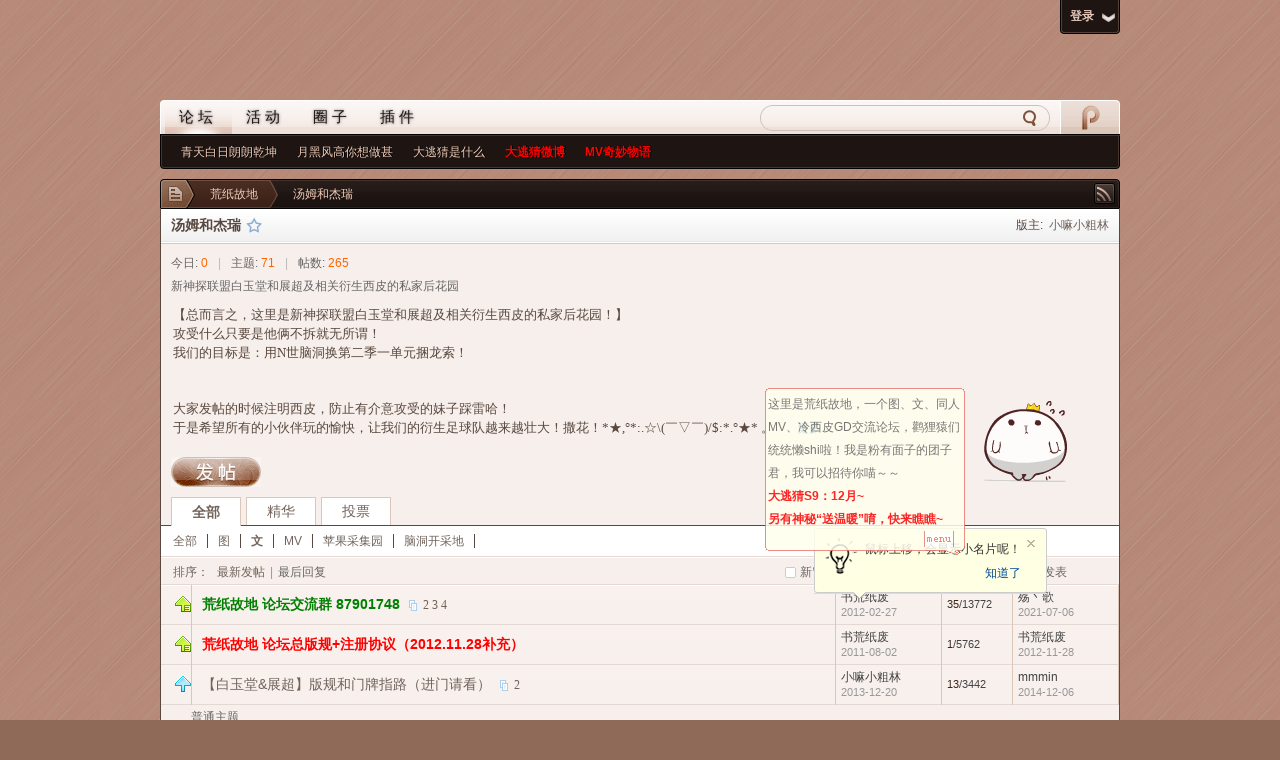

--- FILE ---
content_type: text/html; charset=gbk
request_url: https://hzhgd.net/bbs/thread.php?fid=48&type=60
body_size: 27013
content:
<!doctype html>
<html>
<head>
<meta charset="gbk" />
<title>汤姆和杰瑞 - 荒纸故地 - Powered by phpwind</title>
<meta name="generator" content="phpwind v8.7(20111111)" />
<meta name="description" content="新神探联盟白玉堂和展超及相关衍生西皮的私家后花园" />
<meta name="keywords" content="新神探联盟，白玉堂，展超" />
<script src="https://hzhgd.net/bbs/js/jquery-1.6.1.min.js" type="text/javascript"></script>
<link rel="stylesheet" type="text/css" href="https://hzhgd.net/bbs/hack/weichuncai/css/style.css">
<script>var path = "/";var imagewidth = '110';var imageheight = '152';</script>
<script src="hack/weichuncai/js/common.js"></script>
<script>createFace("hack/weichuncai/skin/default/face1.gif", "hack/weichuncai/skin/default/face2.gif", "hack/weichuncai/skin/default/face3.gif");</script>
<!--/*****************************************
>> About The Template 
>> Calm 1.0 for Phpwind 8.7
Design By Lo EEA Ryl (逻尔)
My Site: www.bivean.com / www.vrosya.com
Email: bivean@gmail.com
QQ: 630817000
build.1.0.20111125
*****************************************/-->
<base id="headbase" href="https://hzhgd.net/bbs/" />
<link rel="stylesheet" href="images/pw_core.css?20111111" />
<!--css-->
<style type="text/css">
/*Spacing*/
.pdD{padding:.3em .5em}
.pd5{padding:0 5px;}
.pd15{padding:0 15px;}
/*form*/
input.btn,input.bt{cursor:pointer;padding:.1em 1em;*padding:0 1em;font-size:9pt; line-height:130%; overflow:visible;}
input.btn{border:1px solid #ff5500;background:#ff8800;margin:0 3px;color:#fff;}
input.bt{border:1px solid #c2d8ee;background:#fff;margin:0 3px;color:#333;}
/*layout*/
html{background:#8f6a59 url(images/lor-calm_cocoa/bodyBG.png);overflow-y:scroll;}
body{font:12px/1.5 Arial; color:#58483f;min-height:500px;}
.wrap,#top{min-width:820px;margin:auto;}
/*全局链接*/
a{text-decoration:none;color:#71635B;}
a:hover,.alink a,.link{text-decoration:underline;}
/*链接按钮*/
.bta{cursor:pointer;color:#71635B;padding:0 5px;margin:0 3px;white-space:nowrap;border:1px solid #dbc6ba;line-height:22px;background:#fff;}
.bta:hover{border:1px solid #fff;text-decoration:none;}
/*main color 数值自定义*/
.f_one,.t_one,.r_one{background:#fff;}
.f_two,.t_two,.r_two{background:#f7efeb;}
.f_two,.r_two{background:#fff;}
/*头部*/
#head,#footer,#navA,#navB,.top{width:960px;margin:0 auto;max-width:1200px; position:relative;}
.main-wrap{width:960px;margin:0 auto;max-width:1200px; }
#top{height:23px;border-bottom:1px solid #fff;background:url(images/lor-calm_cocoa/topbar.png) 0 bottom repeat-x;_background:#e9f1f4;line-height:23px;overflow:hidden;}
.top li{float:left;margin-right:10px;}
.top a{color:#666;}
.img_50 { display: block; float: left; background: url(images/lor-calm_cocoa/userIconBGMinimal.jpg) no-repeat; width:48px; height:48px; padding:4px;}
.img_50 img {height:48px; width:48px; padding:0; margin:0;}
/*导航*/
.nav_wrap {font-family:"微软雅黑", Arial, Helvetica, sans-serif;}
#navA{height:36px;background-color:#f9f4f1;}
.navA,.navAL,.navA li,.navA li a:hover,.navA .current a, #td_mymenu{background:url(images/lor-calm_cocoa/mainItem01.png) 999em 999em no-repeat;}
.navAL{ background-position:0 -100px;_margin-right:-3px;width:5px;height:36px;}
.navA{ background-position:0 -50px;height:36px;overflow:hidden; background-repeat:repeat-x;}
.navA ul{font-size:15px;overflow:hidden;}
.navA li{float:left;margin-left:-1px;}
.navA li a{float:left;color:#1e1512; text-shadow:0 0 3px rgba(0,0,0,.6);padding:0 15px;height:34px;line-height:34px;outline:none;letter-spacing:4px;}
.navA li a:hover{text-decoration:none;color:#775549;background-position:center -150px;}
.navA .current a,.navA .current:hover a,.navA .current a:hover{background-position:center -200px;display:inline;text-decoration:none;text-shadow:none;text-shadow:0 0 3px rgba(0,0,0,.6);letter-spacing:4px;}
/*快捷导航*/
#td_mymenu{ background-position:0 -250px;cursor:pointer;float:right;width:60px;height:0;padding-top:34px;overflow:hidden;}
#td_mymenu:hover { background-position:-60px -250px;}
#fast_menu .menuList{width:81px;}
.navB,.navBbg{background:url(images/lor-calm_cocoa/mainItemNavB.png) right bottom repeat-x;}
.navBbg{padding:0;background-position:left bottom;margin-right:4px;_position:relative;}
.navB ul{padding:4px 4px 4px 16px;}
.navB li{float:left;height:25px;line-height:25px;margin:0 10px 0 0; color:#fff; text-shadow:1px 0 0 #000;}
.navB li a{display:block;padding:0 5px; font-size:12px;color:#efcbb7;}
.navB li a:hover{ text-decoration:none;color:#efe0d9;}
/*搜索*/
#searchA{margin:0;height:31px;overflow:hidden; float:right;padding:5px 10px 0 0;}
.searchA{ background:url(images/lor-calm_cocoa/mainItem01.png) 0 -300px repeat-x; width:290px;_width:300px;}
.searchAleft { background:url(images/lor-calm_cocoa/mainItem01.png) 0 -350px repeat-x; float:left; height:26px; width:14px;}
.searchA .ip{width:170px;float:left;border:0;height:20px;padding:6px 5px 0;overflow:hidden;}
.searchA .ip input{border:0;background:none;padding:0;line-height:16px; font-size:14px;width:100%;float:left;margin:0; display:none; color:#7d523a;}
.s_select{float:left;border:0;margin-right:7px;width:50px;}
.s_select .onThisH6 { font-size:14px; display:block;padding:4px 0; height:18px;cursor:pointer;background:url(images/lor-calm_cocoa/mainItem01.png) 100% -500px no-repeat;color:#7d523a; display:none;}
.s_select h6{height:18px;border-left:1px solid #7d523a; display:block;padding:0 12px 0 8px;line-height:16px;}
.s_select ul{ position:absolute;border:1px solid #dddddd;background:#fff;line-height:22px;width:49px;margin:24px 0 0 -1px;display:none;z-index:1; font-size:12px; border-radius:4px;}
.s_select ul li{padding:0 10px;cursor:pointer;white-space:nowrap; float:none;}
.s_select ul li:hover{background:#f7f7f7;}
.searchA button{ float:right;width:35px;border:0 none;background:url(images/lor-calm_cocoa/mainItem01.png) 0 -500px no-repeat; overflow:hidden; height:0; padding:26px 0 0 0 ; display:block; *height:26px; *padding:0; *text-indent:999em;}
.searchA-hover .searchA {background-position:0 -400px;}
.searchA-hover .searchAleft {background-position:0 -450px;}
.searchA-hover .searchA button {background-position:-50px -500px;}
/*cocoaPushA*/
.newInforOut {padding-bottom:10px;}
.newInfor {background:#f7efeb url(images/lor-calm_cocoa/MainPushIndex01.png) 100% 0 no-repeat; height:290px; overflow:hidden; position:relative; padding:0;}
.newInfor table th.newInforL {background:url(images/lor-calm_cocoa/MainPushIndex01.png) 0 0 no-repeat; height:290px; padding:10px 0 0 10px; }
#cocoaPushA {position:relative; width:320px; overflow:hidden; height:280px; background:url(images/lor-calm_cocoa/MainPushAFocusBG.jpg) 0 0 no-repeat; padding-right:10px;}
#cocoaPushA .slides_container {	width:320px;overflow:hidden;position:relative;}
.cocoaPushA .slideitem { overflow:hidden; height:240px; width:320px;}
.cocoaPushA .slideitem img {border-radius:6px;}
.cocoaPushA .slideitem .slideImg a{width:320px;height:240px;display:block;}
.cocoaPushA .slideCaption {position: absolute; z-index:2; height:30px; left:0; height:30px; width:320px;text-transform: uppercase;}
.cocoaPushA .captionBG {position:absolute; left:0; top:0; background:#000; filter:alpha(opacity=60);-moz-opacity:0.6;opacity:0.6; height:30px; width:320px; border-radius:6px;}
.cocoaPushA .slideCaption a {position:relative; z-index:10; color:#fbf7f5; height:30px; line-height:30px; padding:0 10px;}
.cocoaPushA a.next,.cocoaPushA a.prev,.cocoaPushA .pagination a{ background:url(images/lor-calm_cocoa/MainPushIndex02.png) no-repeat;height:0;width:20px;padding-top:20px;overflow:hidden;display:block; line-height:30px;}
.cocoaPushA a.next{position:absolute; right:10px; top:250px;  background-position: -160px -200px;}
.cocoaPushA a.next:hover{background-position: -160px -230px;}
.cocoaPushA a.prev{position:absolute; right:40px; top:250px;float:right; background-position: -130px -200px;}
.cocoaPushA a.prev:hover{background-position: -130px -230px;}
.cocoaPushA .pagination {padding-top:10px;}
.cocoaPushA .pagination li {float:left; display:block; height:20px; width:20px; overflow:hidden; line-height:20px; padding-right:10px;}
.cocoaPushA .pagination li a {float:left; background-position:-100px -200px;}
.cocoaPushA .pagination li a:hover, .cocoaPushA .pagination li.current a { background-position:-100px -230px;}
.cocoaPushA .LED {height:20px; width:20px; background:url(images/lor-calm_cocoa/MainPushIndex02.png) -100px -260px no-repeat; position:absolute; right:10px; top:10px; display:none; z-index:12;}
.cocoaPushA .LED-hover {display:block;}

.cocoaHL {padding-right:10px;}
.cocoaHL .headlineIcon { background:url(images/lor-calm_cocoa/MainPushIndex02.png) 0 -50px no-repeat; height:50px; width:100px; overflow:hidden;}
.cocoaHL td {background:url(images/lor-calm_cocoa/MainLine01.png) 0 100% repeat-x;}
.cocoaHL td td {background:none;}
.cocoaHL h2 {font:bold 18px/2 "微软雅黑", Arial, Helvetica, sans-serif; white-space:nowrap; overflow:hidden; text-shadow:0 0 3px rgba(0,0,0,.2);}
.cocoaHL h2 a {color:#7d523a;}
.cocoaHL01 {height:78px; overflow:hidden;}
.cocoaHL01 .isHL {padding-top:7px;}
.cocoaHL01 .isHL p { color:#b38e79;font:normal 12px/2 Arial, Helvetica, sans-serif; white-space:nowrap; overflow:hidden; text-shadow:0 0 3px rgba(0,0,0,.1);}
.cocoaHL02 {height:172px; overflow:hidden;}
.cocoaHL02 th {background:url(images/lor-calm_cocoa/MainPushIndex02.png) 5px -100px no-repeat; height:170px; width:100px; overflow:hidden;}
.cocoaHL02 th ul {padding-top:30px;}
#cocoaHLA2 li {height:32px; width:70px; background:url(images/lor-calm_cocoa/MainPushIndex02.png) -90px -150px no-repeat; padding:0 20px 0 10px; cursor:pointer; font-weight:300px; color:#71635b; font:normal 14px/30px "微软雅黑", Arial, Helvetica, sans-serif; text-shadow:0 0 3px rgba(0,0,0,.2);}
#cocoaHLA2 li p {text-align:center;}
#cocoaHLA2 li.current {background:url(images/lor-calm_cocoa/MainPushIndex02.png) -100px -100px no-repeat;}
#cocoaHLA1 {padding:12px 0; *padding-top:0;}
#cocoaHLA1 li.switchItem li{font:normal 12px/24px  Arial, Helvetica, sans-serif;white-space:nowrap; overflow:hidden; display:block; float:left; height:24px;padding: 0 2.5%; width:44%; word-break:break-all; word-wrap:break-word;border-bottom:1px dashed #fff;}
#cocoaHLA1 li.switchItem li:hover{border-bottom:1px dashed #71635b;background:#fbf5f2;}
#cocoaHLA1 li.switchItem li a {color:#71635b; width:99%;}
#cocoaHLA1 li.switchItem li a:hover {text-decoration:none; }
#cocoaPushB {float:right;height:20px; width:500px; overflow:hidden; z-index:50; padding-top:10px;}
#cocoaPushB .slides_container {	width:500px; height:20px; overflow:hidden;position:relative;}
#cocoaPushB .slideitem {width:500px;}
#cocoaPushB .slideitem p { text-align:right; line-height:20px;}
#cocoaPushB .slideitem p a {color:#563c2d;}
#cocoaPushB .next,#cocoaPushB .prev {display:none;}
.tdPost {float:right;}
.tdPost li {display:block; float:left;}
/*登录窗口*/
.cocoaLogin{height:101px; float:right; background:#1e1512 url(images/lor-calm_cocoa/mainItem02.png) 0 -300px repeat-x; position:relative; z-index:20; color:#E1C5B9; position:absolute; top:-101px; right:0;}
.cocoaLogin a {color:#E1C5B9;}
.cocoaLogin .login {padding-top:20px; margin:0;}
.cocoaLogin .login dd p {color:#E1C5B9;}
.cocoaLogin .login .l_info { padding:8px 0;}
.cocoaLoginL {float:left; background:url(images/lor-calm_cocoa/mainItem02.png) 0 -520px no-repeat; height:101px; width:5px; overflow:hidden;}
.cocoaLoginR {float:right; background:url(images/lor-calm_cocoa/mainItem02.png) 100% -410px no-repeat; height:101px; width:5px; overflow:hidden;}
.cocoaWarp {padding:0 10px;}
.cocoaWarp .header_login .btn2,.cocoaWarp .header_login .bt2 {background:url(images/lor-calm_cocoa/mainItem02.png) 0 -220px no-repeat; height:26px; line-height:26px; padding:0;}
.cocoaWarp .header_login .btn2 span,.cocoaWarp .header_login .bt2 span {background:url(images/lor-calm_cocoa/mainItem02.png) 100% -260px no-repeat; height:26px; line-height:26px; padding:0 10px;}
.cocoaWarp .header_login button { color:#1e1512; font:normal 14px/24px "微软雅黑", Arial, Helvetica, sans-serif;}
.cocoaLoginI {background:url(images/lor-calm_cocoa/mainItem02.png) 0 -99px no-repeat;}
.cocoaLgoinI2 {background:url(images/lor-calm_cocoa/mainItem02.png) -196px -159px no-repeat; padding-left:14px;}
.cocoaWarp .header_login .select_arrow {margin-top:5px;}
.cocoaWarp .input {border:0;padding: 2px 3px 2px 8px;background:none;font-size: 1em;color: black;border-color:0; color:#1e1512;}
.cocoaLoginButton1, .cocoaLoginButton2{height:36px; width:60px; background:url(images/lor-calm_cocoa/mainItem02.png) 100% -50px no-repeat; overflow:hidden; position:absolute; right:0; bottom:-34px; cursor:pointer;}
.cocoaLoginButton2 {display:none; background-position: 0 -50px;}
.cocoaLoginButton1 p ,.cocoaLoginButton2 p { padding-left:10px; font:bold 12px/36px Arial, Helvetica, sans-serif;}
.themeCfg, .widthCfg1{display:block; overflow:hidden; height:0; width:60px; padding-top:26px; background:url(images/lor-calm_cocoa/mainItem02.png) 0 -668px no-repeat;}
.themeCfg:hover {background-position:0 -640px;}
.widthCfg1 {background-position:-70px -668px;margin:3px 0 4px;}
.widthCfg1:hover {background-position:-70px -640px;}
.temList {position:absolute; display:none; top:21px; right:78px; background:rgba(255,255,255,.8); border-radius:6px; border:1px solid #fff;box-shadow:1px 1px 4px rgba(0,0,0,0.5);_background:#fff;}
.temListBG { display:none; display:block\9; background:#fff\9; height:100%\9; width:100%\9; position:absolute\9; left:0\9; top:0\9; filter:alpha(opacity=80);_display:none;}
.menuSkin {background:none; position:relative\9; z-index:50\9;}
.menuSkin li a{ border-radius:4px;}
.menuSkin li:hover, .menuSkin li.current {border: 2px solid #241a16;}
.menuSkin li {border-radius:6px; box-shadow:2px 2px 4px rgba(0,0,0,0.3);}
/*站点信息*/
.slideDownTheBBSinfoOutside{height:0; width:960px; position:relative; margin:0 auto;}
.slideDownTheBBSinfo {height:23px; width:39px; background:url(images/lor-calm_cocoa/mainItem01.png) 0 -800px no-repeat; overflow:hidden; position:absolute; top: 7px; right:8px; z-index:50; cursor:pointer;}
.slideDownTheBBSinfo-hover {background:url(images/lor-calm_cocoa/mainItem01.png) -50px -800px no-repeat;}
#infobox {display:none;background:#241a16; border:1px solid #000; border-radius:4px; padding: 8px 0;}
#infobox .fr li,#breadCrumb .fr li{float:left;color:#efcbb7;}
#infobox .fr li a,#breadCrumb .fr li a{float:left;color:#efcbb7;}
/*面包屑*/
#breadCrumb{zoom:1; height:29px; background: url(images/lor-calm_cocoa/mainItem03.png) 0 -50px repeat-x; color:#efccb9; line-height:30px;position:relative; overflow:hidden;}
#breadCrumb a, #breadCrumb a:hover {color:#efccb9;}
.breadCrumbRight {float:right; height:29px; width:5px; overflow:hidden;background:url(images/lor-calm_cocoa/mainItem03.png) 100% -100px repeat-x;}
#breadCrumb em{ font-family:Simsun;margin:0 5px; display:none;}
#breadCrumb .breadEm{float:left;width:0;position:absolute;}
#breadCrumb .breadHome{float:left; height:0; padding-top:29px; overflow:hidden; width:35px; background:url(images/lor-calm_cocoa/mainItem03.png) 0 -150px repeat-x;}
#breadCrumb .breadHome-hover {background:url(images/lor-calm_cocoa/mainItem03.png) -43px -150px repeat-x;}
.breadCrumbA {float:left; height:29px;}
.breadCrumbA a {background:url(images/lor-calm_cocoa/mainItem03.png) 100% -300px no-repeat; height:29px; line-height:30px; display:block; float:left; overflow:hidden; padding:0 20px 0 15px;}
.breadCrumbA a.last2 {background:url(images/lor-calm_cocoa/mainItem03.png) 100% -250px no-repeat;}
.breadCrumbB {position:absolute; right:5px; top:4px; clear:both; height:29px; width:58px;}
.breadCrumbB .read_prev,.breadCrumbB .read_next {height:0; width:21px; padding-top:21px; overflow:hidden; display:block; line-height:21px; background:url(images/lor-calm_cocoa/mainItem03.png) -100px -150px no-repeat; float:left; margin:0 4px;_margin:0 2px;}
.breadCrumbB .read_prev:hover {background-position:-100px -173px;}
.breadCrumbB .read_next {background-position:-130px -150px;}
.breadCrumbB .read_next:hover {background-position:-130px -173px;}
#breadCrumb .cocoaRss, #breadCrumb .cocoaBookMark {height:0px; width:21px; overflow:hidden; padding-top:21px; background:url(images/lor-calm_cocoa/cocoaRSS.png) 0 0 no-repeat; float:left; display:block; margin-top:4px;}
#breadCrumb .cocoaRss:hover {background-position: -21px 0;}
#breadCrumb .cocoaBookMark {background-position: -42px 0;}
#breadCrumb .cocoaBookMark:hover {background-position: -63px 0;}
.cocoaPost {background: url(images/lor-calm_cocoa/mainItem03.png) 0 -350px repeat-x; height:41px; overflow:hidden;}
.cocoaPostL {background:url(images/lor-calm_cocoa/mainItem03.png) 0 -400px no-repeat; height:41px; width:5px; overflow:hidden; float:left;}
.cocoaPostR {background:url(images/lor-calm_cocoa/mainItem03.png) -10px -400px no-repeat; height:41px; width:5px; overflow:hidden; float:right;}
.cocoaPost2 {margin-bottom:10px;}
.cocoaPost2 .cocoaPostL {background-position:-20px -400px;}
.cocoaPost2 .cocoaPostR {background-position:-30px -400px;}
.cocoaPost .replay, .cocoaPost .post { height:0; padding-top:38px; width:79px;background:url(images/lor-calm_cocoa/mainItem03.png) -200px -150px no-repeat; display:block; overflow:hidden; margin-top:3px; float:left;}
.cocoaPost .replay:hover {background-position:-200px -200px;}
.cocoaPost .post {background-position:-288px -150px;}
.cocoaPost .post:hover {background-position:-288px -200px;}
.cocoaPostPage {float:right;}
.pages .pageJumpA {float:left;background:url(images/lor-calm_cocoa/mainItem03.png) 0 -549px no-repeat; height:25px; width:40px; padding:7px 10px 7px 60px; overflow:hidden;}
.cocoaPostPage:hover .pageJumpA { background-position:-200px -549px;}
.pages .pageJumpA input {background:none; border:0; float:none; margin:0; height:20px; width:36px; padding:2px 2px 3px; font:bold 16px/20px Georgia, "Times New Roman", Times, serif; color:#efccb9; text-align:center;}
.pages .pageJumpB {float:left;background:url(images/lor-calm_cocoa/mainItem03.png) -110px -549px no-repeat; height:25px; width:40px; padding:7px 9px 7px 0; overflow:hidden;}
.cocoaPostPage:hover .pageJumpB { background-position:-310px -549px;}
.pages .pageJumpB button{border:0; float:none; margin:0; height:0px; padding-top:25px; width:40px; display:block; overflow:hidden; background:url(images/lor-calm_cocoa/mainItem03.png) -160px -550px no-repeat;}
.cocoaPostPage .pages { padding-top:2px;}
.cocoaPostPage .pages a, .cocoaPostPage .pages a:hover,.cocoaPostPage .pages a, .cocoaPostPage .pages b {height:28px; line-height:28px; padding:7px 10px 3px; border:none; overflow:hidden; background:none;font:normal 12px/28px Arial, Helvetica, sans-serif; color:#efccb9; margin:0;}
.cocoaPostPage .pages a:hover, .cocoaPostPage .pages b {background:url(images/lor-calm_cocoa/mainItem03.png) 0 -500px no-repeat; padding:7px 9px 3px; border:1px solid #342722; border-top:0; border-bottom:0;}

#post_typeChoose {border:1px solid #dbc6ba;}
#post_typeChoose a:hover {background:#fff;}

/*站点信息*/
.pw_ulC{padding-left:5px;}
.pw_ulC li{float:left;padding:0 7px;color:#efcbb7;}
.pw_ulC li em{color:#efcbb7;-webkit-transition: all 0.2s ease-out;-o-transition: all 0.2s ease-out;padding-left:5px;margin-left:2px;}
.pw_ulC li em a{color:#efcbb7;}
.pw_ulC li:hover em{-webkit-transform: scale(1.5);-o-transform: scale(1.5);}
.pw_ulC li.none{border:0;}
/*文字广告*/
.textMes{margin:0 auto 10px;border:1px solid #000;background:; color:#efcbb7; border-radius:6px;}
.textMes .tr3 td,.textMes .tr3 th{border-bottom:1px solid #000;padding:.4em .6em;border-top:0;}
.textMes .tr3 a {color:#efcbb7;}
.textMes .f_one, .textMes .t_one, .textMes .r_one {background:;border-radius:6px;}
/*公告*/
.noticebg{padding:5px 10px;}
#notice{padding:5px;}
#notice li{white-space:nowrap;padding-left:20px;height:18px;float:left;}
#notice a{padding-right:.5em;}
#notice0{height:18px;line-height:18px;overflow:hidden;background:url(images/lor-calm_cocoa/file/anc.gif) 0 0 no-repeat;}
.noticebg_newinfo{position:absolute;top:3px;right:5px;padding:0;}
.noticebg_newinfo #notice0{float:right;}

/*通用标题栏*/
.h{background:#1e1512 url(images/lor-calm_cocoa/mainItem01.png) 0 -550px repeat-x;color:#efcbb7; height:36px; line-height:34px; overflow:hidden;}
.hleft {background:url(images/lor-calm_cocoa/mainItem01.png) 0 -600px no-repeat; float:left; height:36px; width:5px; overflow:hidden; padding-right:10px;}
.hright {background:url(images/lor-calm_cocoa/mainItem01.png) 100% -600px no-repeat; float:right; height:36px; width:5px; overflow:hidden;}
.h2rd {background:#1e1512 url(images/lor-calm_cocoa/mainItem01.png) 0 -700px repeat-x;}
.h2rdL {background:url(images/lor-calm_cocoa/mainItem01.png) 0 -750px repeat-x; float:left; height:36px; width:5px; overflow:hidden; padding-right:10px;}
.h2rdR {background:url(images/lor-calm_cocoa/mainItem01.png) 100% -750px no-repeat; float:right; height:36px; width:5px; overflow:hidden;}
.h a{color:#efcbb7}
.h span a,.h span{color:#efcbb7;}
.h span {padding-right:30px;}
.closeTtable:hover {background:url(images/lor-calm_cocoa/mainItem01.png) -50px -650px no-repeat;}
.openTtable {height:34px; width:32px; overflow:hidden; background:url(images/lor-calm_cocoa/mainItem01.png) -100px -650px no-repeat;}
.openTtable:hover {background:url(images/lor-calm_cocoa/mainItem01.png) -150px -650px no-repeat;}
.closeicon{*margin-top:4px;height:10px;}
.cate_fold{padding:0 5px 0 5px;text-decoration:none;}
.cate_fold:hover{text-decoration:none;}
.cateT {}
.cateT a {font:bold 12px/34px Arial, Helvetica, sans-serif;}
.cateT a:hover {color:#f7efeb;}
/*内容区域顶部标题栏*/
.hB{background:url(images/lor-calm_cocoa/hB.png) 0 bottom repeat-x;height:33px;line-height:33px;overflow:hidden;padding:0 10px;}
/*标题栏内tab切换*/
.tabB{margin-top:4px;height:32px;padding-left:10px;}
.tabB li{float:left;}
.tabB li a{font-weight:100;padding:0 15px;float:left;line-height:23px;height:27px;padding-top:2px;}
.tabB li.current a{border:1px solid #dcdcdc;border-bottom:0;background:#fff;padding-top:1px; font-weight:700;}
.tabB li a:hover{ text-decoration:none;}
/*h2版块名，h3分类版块名*/
h2{font-weight:700;display:inline;}
h2 a{color:#3d271b; text-shadow: 0 0 3px rgba(0,0,0, 0.2);}
.tTable p{color:#71635b;}
.tTable p a {color:#71635b;}
.tTable p a:hover{color:#3d271b;}
h3{font-weight:700;display:inline;}
h3 a:hover{ text-decoration:none;color:#ff5500;}
/*table表格*/
.tr3 td,.tr3 th{border-bottom:1px solid #e3d8d3;}
.tr3none th,.tr3none td{border-bottom:none;}
.tr3 .old,.tr3 .new,.tr3 .lock{padding:10px 5px 10px 70px;color:#444;font-weight:100;height:35px;}
.tr2 td,.tr2 th{padding:5px 5px 3px;color:#666;background:;border-bottom:1px solid #e3d8d3;}
.tr2 th,.tr3 th{font-weight:100;}
.tr3 td,.tr3 th{padding:5px;}
.thread_sort {border-top:1px solid #fff;}
.thread_sort a{color:; padding:0 5px; border-top:tablecolor}
.thread_sort a.s6{color:;}
td.num{color:#444; font-size:11px;-webkit-text-size-adjust:none;}
td.num em{color:#3d271b;}
.tr3 td.subject{padding-left:10px;}
.re{width:220px;}
.author{width:95px;}
.author a{color:#444;}
.author p,.author p a{color:#999;font-size:11px;-webkit-text-size-adjust:none;}
.view,.fNum,.fNum a,.adminlist a,.adminlist{color:#444;}
.tr3 td.icon{padding:5px 0;}
.adminbox{padding:0 0 0 0;margin:-3px 3px 0 0;*margin:0 0 0 -5px;}
.tr4 td{padding:3px 5px;border-bottom:1px solid #eaeaea;border-top:1px solid #eaeaea;color:#666;background:;}
.tr4 td .current{color:#000;}
.z tr:hover td,.z tr:hover th{background-color:#fff;}
.bt0 td{border-top:0;}
.tr5 td{border:0;}
.threadCommon .tr3 td{line-height:1.3;}/*列表行高*/
.hrA{height:1px; background:#dbc6ba;color:#dbc6ba;border:0;margin:8px 0;overflow:hidden;}
.tpage{ font-family:Simsun;}
.subject_t:visited{/*color:#666;*/}
/*中间内容*/
.t,#pw_content {border:1px solid ; border-top:0; background:#fff;}
.t{ _display:inline-block;margin-bottom:10px;background:#fff;}
.tTable{background:#f7efeb url(images/lor-calm_cocoa/mainItemBoardBorderLeft.png) 0 0 repeat-y; padding-left:2px; position:relative;}
.tTable .tTable{background:none; padding-left:0; position:relative;}
.tTable2{background:url(images/lor-calm_cocoa/mainItemBoardBorderRight.png) 100% 0 repeat-y; padding-right:2px;}
.tTable tr {background:url(images/lor-calm_cocoa/trBG.png) 0 0 repeat-x; border-top;1px solid #fff;}
.tTable .tr3 th {padding:0;}
.tTable .tr3 th table td {border:0;}
.tr3 .old table td{background:url(images/lor-calm_cocoa/old.gif) 20px center no-repeat;padding-left:70px;}/*旧主题版块*/
.tr3 .new table td{background:url(images/lor-calm_cocoa/new.gif) 20px center no-repeat;padding-left:70px;}/*新主题版块*/
.tr3 .lock table td{background:url(images/lor-calm_cocoa/lock.gif) 20px center no-repeat;padding-left:70px;}/*锁定版块*/

.closeTtable {height:34px; width:32px; overflow:hidden; background:url(images/lor-calm_cocoa/mainItem01.png) 0 -650px no-repeat; position:absolute; top:-36px; right:6px;}
.tSole {height:5px; overflow:hidden;background:url(images/lor-calm_cocoa/mainItemBoardSole.png) 0 -5px repeat-x;}
.tSoleL {height:5px; width:5px; overflow:hidden; background:url(images/lor-calm_cocoa/mainItemBoardSole.png) 0 0 no-repeat; float:left;}
.tSoleR {height:5px; width:5px; overflow:hidden; background:url(images/lor-calm_cocoa/mainItemBoardSole.png) 100% -10px no-repeat; float:right;}
/*old table*/
.t3 td{padding:2px 5px;}
/*发帖回复*/
.post,.replay{height:0; padding-top:30px;overflow:hidden;width:90px; text-align:center; font-weight:700; font-size:14px; line-height:30px;}
.post:hover,.replay:hover{text-decoration:none;}
.replay{ background:url(images/lor-calm_cocoa/reply.png) no-repeat;color:#d74700;}
.post{ background:url(images/lor-calm_cocoa/post.png) no-repeat;color:#fff;}
.post2 
.post:hover{color:#ffea00;}
/*列表页分类*/
.pw_ulA{height:auto;background:#fff;border-bottom:1px solid #e3d8d3;}
.pw_ulA ul{padding-bottom:8px;*padding-bottom:6px;padding-left:2px;}
.pw_ulA li{float:left;border-right:1px solid ;margin-top:8px;}
.pw_ulA li a{line-height:14px;height:14px;padding:0 10px;float:left;color:;font-weight:100; white-space:nowrap;}
.pw_ulA li.current a{color:; font-weight:700;}
/*版主推荐,群组列表*/
.pw_ulB{padding:10px 0 10px 10px;}
.pw_ulB li{line-height:22px;height:22px;overflow:hidden;}
.pw_ulB li a{padding-left:13px;background: url(images/pwicon/related_li.gif) 0 3px no-repeat;}
.pw_ulB li em a{padding:0;background:none;}
.pw_ulB .adel{margin:4px 40px 0 0 ;}
.pw_ulB .one{float:left;width:90px;margin:0 15px 0 0;}
.pw_ulB .one p,.pw_ulB .two p{text-align:center;height:22px;overflow:hidden;}
.pw_ulB .two{float:left;width:90px;margin:0 15px 10px 0;height:120px;}
.pw_ulB .two a{padding-left:0;background:none;}
/*侧栏版块列表*/
.pw_ulD{padding:5px;}
.pw_ulD li{padding:0 5px;line-height:22px;}
.pw_ulD li:hover{background:#fff;}
.pw_ulD li.current{background:;}
.pw_ulD li.current a{color:#fff;}
.pw_ulD li a:hover{ text-decoration:none;}
.pw_ulD li del{margin-top:3px;display:none;}
.pw_ulD li:hover del,.pw_ulD li.current del,.pw_ulD li.hover del{display:block;}
.sideForum .pw_ulD{}
.sideForum dt{line-height:29px;height:29px;padding:0 10px; background:#fff;cursor:pointer;overflow:hidden;border-top:1px solid #dbc6ba;border-bottom:1px solid #dbc6ba;}
.sideForum dd{display:none;}
.sideForum .one dt{background-position:right -30px; font-weight:700;}
.sideForum .one dd{display:block;}
/*列表侧栏*/
.sidebar{float:left;overflow:hidden;margin-right:-1px;margin-bottom:-1px;}
.content_thread {background:;_float:right;}
.sideClose .content_thread{margin:0;border:0;float:none;}
.f_tree{background:#f7efeb;}
/*列表操作图标*/
.history,.pw_ulD del,.switch,.keep,.keepOn{background:url(images/lor-calm_cocoa/thread/sideicon.gif) 9999px 9999px no-repeat;cursor:pointer;}
.history,.pw_ulD del{float:right;width:16px;height:16px;overflow:hidden;display:block;text-indent:-2000em;}
.history{ background-position:0 0;}
.switch{float:left;width:9px;height:27px;display:block; text-indent:-2000em;overflow:hidden; background-position:0 -40px;margin-top:1px; position:absolute;}
.switch:hover{ background-position:-9px -40px;}
.sideClose .switch{background-position:-1px -68px;width:8px;}
.sideClose .switch:hover{background-position:-10px -68px;}
.pw_ulD del{ background-position:0 -20px;}
.pw_ulD del:hover{ background-position:-20px -20px;}
.keep,.keepOn{float:left;background-position:-120px 0;height:16px;margin:8px 10px 0 0;width:16px;text-indent:-2000em;overflow:hidden;}
.keep:hover{background-position:-120px -20px;}
.keepOn,.keepOn:hover{ background-position:-120px -40px;}
/*侧栏收藏的版块*/
.myForum h6{color:#666;padding:6px 10px 5px;}
.myForum .pw_ulD li{height:22px;overflow:hidden;}
/*列表帖子类型tab*/
.tabA{border-bottom:1px solid ;height:28px;padding:0 5px;}
.tabA ul{_position:absolute;font-size:14px;overflow:hidden;}
.tabA li{float:left;margin-left:5px;}
.tabA li a{float:left;line-height:1.2;padding:0 20px;overflow:hidden;border:1px solid #dbc6ba;line-height:27px;background:#fff;border-bottom:0;}
.tabA li.current a,.tabA li.current a:hover,.tabA li a:hover{border-color:;line-height:28px;font-weight:700;background:#fff;position:relative;}
.tabA li a:hover{ font-weight:100;line-height:27px; text-decoration:none;}
/*帖子列表管理操作*/
.manageCheck{border-bottom:1px solid #dbc6ba;border-top:1px solid #dbc6ba;background:#f7efeb;padding:5px 7px;margin-top:-1px;}
/*帖子楼层结构*/
.floot{ table-layout:fixed;}
.floot_left{width:160px;background: url(images/lor-calm_cocoa/mainLine03.png) 100% 0 repeat-y;border:1px solid #fff; vertical-align:top;border-bottom:0;border-right:0;}
.floot_leftdiv{padding:10px 10px 50px 15px;}
.floot_right{background:#fff;padding:10px 20px 0;vertical-align:top;border-top:1px solid #fff;border-right:1px solid #fff;border-left:1px solid #dbc6ba;}
.floot_bottom{vertical-align:bottom;padding:0 20px;background:#fff;border-left:1px solid #dbc6ba;}
.readTop{background:;}
/*楼层间*/
.flootbg{background:#dbc6ba;height:3px;border-top:1px solid #fff;overflow:hidden;table-layout:fixed;}
/*帖子信息*/
.tipTop{padding:0 0 10px;border-bottom:1px dotted #dbc6ba;margin-bottom:10px;}
/*印戳*/
.overprint{overflow:hidden;position:absolute;margin-left:440px;margin-top:-35px;}
.overprint_opl {height:200px;overflow:auto;}
.overprint_opl a{display:block;float:left;padding:3px;margin:3px}
.overprint_opl a.current{border:1px solid #ccc;padding:2px}
.overprint_opl a:hover{border:1px solid #ddd;padding:2px;background:#f7efeb;}
/*帖子用户信息*/
.honor{color:#777;overflow:hidden;line-height:1.3;}
.user-infoWrap2 li{line-height:20px;height:20px;overflow:hidden;}
.user-infoWrap2 li em{float:left;width:60px;}
.user-pic{margin-left:-2px;}
.face_img img{padding:3px;border:1px solid #dbc6ba; background:#fff;}
/*帖子操作*/
.tipBottom{padding:10px 0;border-top:1px dotted #dbc6ba;margin-top:10px;}
.readbot a{list-style:none;padding:0 0 0 1.5em;margin:0;float:left;cursor:pointer;background:url(images/lor-calm_cocoa/read/yin.gif) no-repeat;width:3.5em;height:16px;}
.readbot .r-quote:hover{background-position:0 0;}
.readbot .r-reply:hover {background-position:0 -20px;}
.readbot .r-score:hover {background-position:0 -40px;}
.readbot .r-keep:hover {background-position:0 -60px;}
.readbot .r-recommend:hover {background-position:0 -160px;}
.readbot .r-report:hover{background-position:0 -200px;}
.readbot .r-quote {background-position:0 -80px;}
.readbot .r-reply {background-position:0 -100px;}
.readbot .r-score {background-position:0 -120px;}
.readbot .r-keep {background-position:0 -140px;}
.readbot .r-recommend {background-position:0 -180px;}
.readbot .r-report {background-position:0 -220px;}
/*帖子标题*/
h1.read_h1{padding:0 20px;}
.read_h1,.read_h1 a{font-size:16px;color:; font-weight:700;line-height:1.2;padding:0;margin:0;}
/*帖子内容区域*/
blockquote{margin-left:12px;}
.tpc_content{padding:0 2px 20px;margin:0;line-height:1.8em; color:;}
.tpc_content font{line-height:1.5em;}
.tpc_content a{text-decoration:none;color:#tdcolor;}
.tpc_content a:hover{text-decoration:underline}
.tpc_content ol,.tpc_content ol li{list-style-type:decimal;}
.tpc_content ul,.tpc_content ul li{list-style-type:disc;}
.blockquote{zoom:1;padding:5px 8px 5px;line-height:1.3;background:#fffae1;margin:0 0 10px 0;}
.tips{border:1px solid #fff;background:#f7efeb;padding:3px 10px;display:inline-block;_float:left;}
/*帖子代码*/
.blockquote2{border: 1px solid; border-color: #c0c0c0 #ededed #ededed #c0c0c0;margin:0px;padding:0 0 0 2em;line-height:2em;overflow:hidden;background:#fff;margin-left:0;}
.blockquote2 ol{margin:0 0 0 1.5em;padding:0;}
.blockquote2 ol li{border-left:1px solid #ccc;background:#f7f7f7;padding-left:10px;font-size:12px;list-style-type:decimal-leading-zero;padding-right:1em;}
.blockquote2 ol li:hover{background:#fff;color:#008ef1;}
.blockquote2 ol li{list-style-type:decimal;}
/*帖子引用*/
.blockquote3{clear:left;border:1px dashed #CCC;background:#f7f7f7 url(images/blockquote3.png) right top no-repeat;padding:5px 10px;margin-left:0;}
.blockquote3 .quote{color:#999;font-size:12px;}
.blockquote3 .text{padding:0 10px 10px 10px; font-size:12px;}
.blockquote3 img{ vertical-align:middle;}
.blockquote3 span{ font-size:12px;}
/*帖子表格*/
.read_form td{height:20px;padding:0 5px;border-style:solid; border-width:1px;}
/*分割线*/
.sigline {background: url(images/lor-calm_cocoa/read/sigline.gif) left bottom no-repeat;height:16px;}
/*帖子签名*/
.signature {padding:10px 0 0 0;height:expression(this.scrollHeight>parseInt(this.currentStyle.maxHeight)?this.currentStyle.maxHeight:"auto");}
/*下载*/
.tpc_content .down{background:#f0f0f0 url(images/post/down.gif) 5px center no-repeat;padding:5px 5px 5px 30px;border: 1px solid; border-color: #cccccc #999999 #999999 #cccccc;color:#333;margin:0 10px 0 0;line-height:40px;font-size:12px;}
.tpc_content .down:hover{ text-decoration:none;color:#ff5500;}
/*分类信息*/
.cates{margin:0 0 10px;border-top:1px solid #e4e4e4; font-size:12px;}
.cates .cate-list li{line-height:1.5;font-weight:500;color:#444444;list-style:none;border-bottom:1px solid #e4e4e4;padding:5px 0;_padding:6px 0 4px;}
.cates .cate-list em{ font-style:normal;width:100px;display:inline-block;text-align:right; font-weight:700;}
.cates .cate-list cite{font-style:normal; display:inline-block;width:430px;vertical-align:top;font-family:Simsun;line-height:18px;}
.cates input{ vertical-align:middle;}
.cates .w{margin-right:10px;}
.cates .two{background:#f7f7f7;}
.cate_meg_player {float:right;padding:4px;background:#fff;border:1px solid #e4e4e4;border-top:0 none;}
/*帖子页flash*/
.readFlash{position:relative;height:160px;width:200px;overflow:hidden;text-align:center;line-height:160px;}
.readFlash img{width:100%;}
.readFlash ul {position:absolute;right:8px;bottom:8px;z-index:3;}
.readFlash ul li {list-style:none;float:left;width:18px;height:13px;line-height:13px;text-align:center;margin-left:2px;background:#fff;}
.readFlash ul li a {display:block;width:18px;height:13px;font-size:10px;color:#333333;}
.readFlash ul li a:hover,.flash ul li a.sel {color:#fff;text-decoration:none;background:#ffa900;}
/*友情链接*/
.sharelink{border-bottom:1px dotted #ddd;padding:10px 0;word-break: keep-all; }
.sharelink dt{padding-top:3px;}
.sharelink dd a{color:#369;}
.sharelink2{padding:10px 10px 5px;*padding:10px 5px 10px ;}
.sharelink2 a{margin:0 10px 5px 0;white-space:nowrap;float:left; _margin:0 5px ;}
.sharelink2 img{float:left;}
/*生日会员*/
.brithcache span{float:left;width:100px;line-height:22px;height:22px;overflow:hidden;}

/*底部*/
#scrollBar a {background:url(images/lor-calm_cocoa/totop.png);}
#footer:first-letter{text-transform:uppercase;}
#footer img{vertical-align:top;}
#footer, #footer .s6{color:;}
#footer a {color:#000;}
/*css3.0*/
.history,del,.keep{-webkit-transition: all 0.2s ease-out;transition: all 0.2s ease-out;}
/*分页-具体样式在pw_core里*/
.pages a{border:1px solid;border-color:#dbc6ba #fff #fff #dbc6ba;border-radius:6px 4px;background-color:#fff;color:#71635B;}
.pages b,.pages a:hover{border-color:#fff #dbc6ba #dbc6ba #fff;background-color:#fff; color:;border-radius:6px 4px;}
.pages .fr{color:#71635B;}
.pages input{border:1px solid #fff;}
.pages button{background-color:#f4f8fb;color:#666;border-left:1px solid #fff;}
/*menu*/
.menu{position:absolute;background:#fff;border:1px solid #dbc6ba;}
.menu a{display:block;padding:4px 8px;}
/*下拉框*/
.menu-post{border:1px solid #fff;}
.menu-post .menu-b{background:#fff;border:3px solid #dbc6ba;}
.menu_tasksA .menu-b{border-width:8px;}
/*通用下拉外框*/
.pw_menu{border:1px solid #fff;background:#fff;/*-webkit-box-shadow:2px 2px 2px #bbb;*/;}
.pw_menuBg{padding:0 10px 10px;}
.pw_menu h6{border-color:#fff;background:#fff;}
/*下拉列表*/
.menuList{background:#fff;}
.menuList a:hover{background:#f7efeb;}
/*双列下拉*/
.menuHalf{margin-right:-1px;padding:5px 0;}
.menuHalf li{float:left;width:50%;border-right:1px dashed #dbc6ba;margin-right:-1px;}
ul#post_typeChoose a{padding:0;}
/*关注*/
.follow,.following{ background:url(u/images/follow.png) no-repeat;line-height:16px;}
.follow{padding-left:16px; background-position:-4px -43px;_background-position:-4px -40px;}
.following{padding-left:22px; background-position:-20px -22px;}
/*全局颜色*/
.s1{color:#ff0000;}	/*red*/
.s2{color:;}	/*org*/
.s3{color:#008800;}	/*green*/
.s4{color:;}	/*blue*/
.s5{color:#333333;}	/*black*/
.s6{color:#666;}/*black*/
.s7{color:#68b;}/*min blue*/
.gray{color:#999;}
.gray2{color:#bbb;}
.tipTop span {color:;}

/*我尊敬的VIP，这是属于您VIP的待遇*/
#head { *position:relative; *z-index:3;}
.nav_wrap{ *position:relative; *z-index:2;}
#navA{ *position:relative; *z-index:3;}
.navB{ *position:relative; *z-index:2;}
.cocoaLogin {*width:325px;}
.cocoaLoginButton1, .cocoaLoginButton2 {_right:-1px;}
 /*自定义css*/
</style><!--css-->
<style type="text/css">/*竖线风格输出*/
.tr3 td,.tr3 th{border-right:1px solid #dbc6ba;}
.y-style{text-align:center;}
</style>
<link rel="icon" href="favicon.ico?v=3" type="image/x-icon" />
<!--[if IE 6]>
<script src="js/lor/DD_belatedPNG.pack.js"></script>
<script>
/*看不惯用这个东西的可以删掉！逻尔留。*/
DD_belatedPNG.fix('#head img');
// <![CDATA[
if((window.navigator.appName.toUpperCase().indexOf("MICROSOFT")>=0)&&(document.execCommand))
try{
document.execCommand("BackgroundImageCache", false, true);
}
catch(e){}
// ]]>
</script>
<![endif]-->
<script type="text/javascript" src="js/lor/jquery.pack.js"></script>
<script type="text/javascript" src="js/lor/jquery.easing.pack.js"></script>
<script type="text/javascript" src="js/lor/jquery.plugins.lorCalm.package.js"></script>
<script type="text/javascript" src="js/lor/LorCalm.pack.js"></script>
<script type="text/javascript" src="js/core/core.js"></script>
<script type="text/javascript" src="js/pw_ajax.js"></script>
<script>
var imgpath = 'images';
var verifyhash = 'd05c0d2e';
var modeimg = '';
var modeBase = '';
var winduid = '';
var windid	= '';
var groupid	= 'guest';
var basename = '';
var temp_basename = '';
var db_shiftstyle = '1';
var pw_baseurl = "https://hzhgd.net/bbs";
function shiftStyle(){
if(db_shiftstyle == 1){
if (getObj('widthCfg').innerHTML=='切换到宽版') {
if(!getObj('fullscreenStyle')) {
var l = document.createElement('link');
l.id="fullscreenStyle";
l.rel="stylesheet";
l.type="text/css";
l.href="images/fullscreen.css";
l.media="all";
document.body.appendChild(l);
}else {
getObj('fullscreenStyle').disabled = false;
}
getObj('widthCfg').innerHTML='切换到窄版';
var widthCfg = 1;
} else {
var widthCfg = 0;
getObj('fullscreenStyle').disabled=true;
getObj('widthCfg').innerHTML='切换到宽版';
}
SetCookie('widthCfg',widthCfg);
if(typeof goTop!="undefined"){
goTop.setStyle();
}
if(typeof messagetip!="undefined"&&typeof messagetip.db!="undefined"){
messagetip.setStyle();
messagetip.update();
}
}
};
</script>
<!--[风格模版内加载phpwind论坛慢，尝试注释掉]>
<script language="JavaScript" src="http://www.phpwind.net/hack.php?H_name=stylestatic&action=count&sitehash=10AAYFBwkLAgUMUQAEV1QCUgBWAwcJAVdQCAIKXgBfAFs&charset=gbk&wind_v=8.7&sitename=荒纸故地&siteurl=https://hzhgd.net/bbs&key=a32d8157ff6c5ec9"></script>
<![风格模版内加载phpwind论坛慢]-->
<!--[if IE 9 ]>
<meta name="msapplication-task" content="name=网站首页; action-uri=https://hzhgd.net/bbs; icon-uri=favicon.ico" />
<meta name="msapplication-task" content="name=个人中心; action-uri=u.php; icon-uri=images/ico/home.ico" />
<meta name="msapplication-task" content="name=我的帖子; action-uri=apps.php?q=article; icon-uri=images/ico/post.ico" />
<meta name="msapplication-task" content="name=消息中心; action-uri=message.php; icon-uri=images/ico/mail.ico" />
<meta name="msapplication-task" content="name=我的设置; action-uri=profile.php; icon-uri=images/ico/edit.ico" />
<![endif]-->
<link rel='archives' title="荒纸故地" href="simple/" />
<link rel="alternate" type="application/rss+xml" title="RSS" href="https://hzhgd.net/bbs/rss.php?fid=48" />
</head>
<body>

<div class="wrap">
<div id="header">
 <div id="head" class="cc">
<!--/* 关注开始 */-->
<!--/* 关注结束 */-->

<a href="https://hzhgd.net/bbs/"><img src="images/lor-calm_cocoa/logo.png" height="100" class="fl" title="荒纸故地" /></a>
<div class="cocoaLogin"><div class="cocoaLoginL"></div><div class="cocoaLoginR"></div>
<div class="cocoaLoginButton1"><p>登录</p></div><div class="cocoaLoginButton2"><p>隐藏</p></div>
<div class="cocoaWarp">
<form action="login.php" name="login_FORM" method="post" onsubmit="return headerAjaxLogin.login(document.login_FORM);">
<input type="hidden" name="jumpurl" value="http://hzhgd.net/bbs/thread.php?fid=48&type=60" />
<input type="hidden" name="step" value="2" />
<input type="hidden" name="ajax" value="1" />
<div class="header_login fr" style="padding-top:23px;">
<table style="table-layout:fixed;">
<tr>
<td width="135" class="cocoaLoginI">
<div class="login_row" style="margin:4px 0 2px;"><label for="nav_pwuser" class="login_label">用户名</label><input type="text" class="input fl" name="pwuser" id="nav_pwuser" placeholder="输入用户名" style="color:#1e1512;"></div>
<div class="login_row"><label for="showpwd" class="login_label">密　码</label><input type="password" name="pwpwd" id="showpwd" class="input fl"></div>
</td>
<td width="75" class="cocoaLgoinI2">
<div class="login_checkbox" title="下次自动登录"><input type="checkbox" id="head_checkbox" name="cktime" value="31536000"><label for="head_checkbox">记住登录</label></div>
<span class="bt2 fl"><span><button type="submit" name="head_login" style="width:70px;">登录</button></span></span>
</td>
<td width="70">
<a href="sendpwd.php" class="login_forget" rel="nofollow">找回密码</a>
<span class="btn2 fl"><span><button type="button" style="width:70px;" onClick="location.href='register.php#breadCrumb';">注册</button></span></span>
</td>
</tr>
</table>
</div>
<input type="hidden" name="lgt" id="nav_lgt" value="0">
</form>
<script type="text/javascript">
var default_login_type = '0';
var default_input_value = '输入' + '用户名';
function showLoginType(){
var login_type = getObj('login_type_list');
login_type.style.display = login_type.style.display === 'none' ? '' : 'none';
if (IsElement('nav_logintab')){
getObj('nav_logintab').style.display = 'none';
}
}
function placeHolder(elem){
   var placeholder;
   if(elem.getAttribute("placeholder")){
placeholder=elem.getAttribute("placeholder");
   }
   elem.value=placeholder;
   var style=elem.style;
   style.color="#888";
   elem.onfocus=function(){
if(this.value==placeholder){
 this.value="";
 style.color="#000";
}
   }
   elem.onblur=function(){
if(this.value.replace(/\s*/g,"")==""){
 this.value=placeholder;
 style.color="#888";
}
   }
 }
function changeDefaultInputValue(text){
var nav_pwuser=getObj('nav_pwuser');
nav_pwuser.setAttribute("placeholder",text);
placeHolder(nav_pwuser);
getObj('nav_lgt').value = default_login_type;
}
function selectLoginType(type,text){
var nav_pwuser = getObj('nav_pwuser');
nav_pwuser.setAttribute("placeholder","输入"+text);
placeHolder(nav_pwuser);
getObj('nav_lgt').value = type;
getObj('login_type_list').style.display = 'none';
}
changeDefaultInputValue(default_input_value);
var headerAjaxLogin = {
'username' : '',
'pwd' : '',
'login' : function(obj) {
var _this = this;
var username = obj.pwuser.value;
if ((!username || username.indexOf('输入')===0) && !obj.pwpwd.value) {
document.location.href="login.php";
return false;
}
obj.head_login.disabled = true;
_this.username = obj.pwuser.value;
_this.pwd = obj.pwpwd.value;
_this.submitBasicInfo(obj);
return false;
},
'submitBasicInfo' : function(obj) {
var url = 'login.php';
ajax.send(url, obj, function() {
var rText = ajax.request.responseText.split('	');
if (rText[0] == 'error') {
showDlg('error', rText[1], 2);
obj.head_login.disabled = false;
} else if (rText[0] == 'success') {
document.location.href = rText[1];
} else {
ajax.get('', '1','',1);
//临时遮罩
var dd=document.documentElement;
var cw=dd.clientWidth;
var sh=Math.max(dd.scrollHeight,dd.clientHeight);
var div=document.createElement("div");
div.setAttribute("id","headerTmpMask");
div.style.position="absolute";
div.style.width=cw+"px";
div.style.height=sh+"px";
div.style.left=0;
div.style.top=0;
div.style.backgroundColor="#333";
div.style.opacity="0.5";
div.style.filter="alpha(opacity=50)";
div.style.zIndex=1000;
document.body.appendChild(div);
//end
}
});
return false;
},
'submitCheckInfo' : function(obj) {
var _this = this;
var url = 'login.php';
var ifChangeGdcode = true;
obj.pwuser.value = _this.username;
obj.pwpwd.value = _this.pwd;
ajax.send(url, obj, function() {
var rText = ajax.request.responseText.split('	');
if (rText[0] == 'error') {
if (rText[1] == 'gdcodeerror') {
getObj('headrajaxlogintip').innerHTML = '验证码不正确或已过期';
} else if (rText[1] == 'ckquestionerror') {
getObj('headrajaxlogintip').innerHTML = '请输入正确的验证问题答案';
} else if (rText[1] == 'safequestionerror') {
getObj('headrajaxlogintip').innerHTML = '安全问题错误,您还可以尝试 ' + rText[2] + ' 次';
}
getObj('headrajaxlogintip').style.display = '';
} else if (rText[0] == 'success') {
location.href = rText[1];
ifChangeGdcode = false;
} else {
getObj('headrajaxlogintip').innerHTML = rText[0];
getObj('headrajaxlogintip').style.display = '';
}
if (ifChangeGdcode && getObj('changeGdCode')) getObj('changeGdCode').onclick();
});
return false;
},
'close' : function(obj) {
document.login_FORM.head_login.disabled = false;
closep();
//清除遮罩
if(getObj("headerTmpMask")){
var mask=getObj("headerTmpMask");
mask.parentNode.removeChild(mask);
}
//end
}
};
</script>
</div></div></div>

<div class="nav_wrap" class="pr">
<div id="navA">
<div class="navAL fl">&nbsp;</div>
<div class="navA">
<div id="td_mymenu" style="cursor:pointer" onClick="read.open('menu_mymenu_old','td_mymenu',3);">快捷通道</div>
<div id="menu_mymenu_old" class="popout" style="display:none;"><table border="0" cellspacing="0" cellpadding="0"><tbody><tr><td class="bgcorner1"></td><td class="pobg1"></td><td class="bgcorner2"></td></tr><tr><td class="pobg4"></td><td><div class="popoutContent">
<div style="width:250px;">
<div class="p10">
<a href="javascript:;" onClick="read.close();" class="adel">关闭</a>
您还没有登录，快捷通道只有在登录后才能使用。
<a href="login.php#breadCrumb" class="s4" rel="nofollow">立即登录</a>
<div class="divHr mb10"></div>
还没有帐号？ 赶紧 <a href="register.php" class="s4" rel="nofollow">注册一个</a>
</div>
 </div>
</div></td><td class="pobg2"></td></tr><tr><td class="bgcorner4"></td><td class="pobg3"></td><td class="bgcorner3"></td></tr></tbody></table></div>
<!--/* 搜索开始 */-->
<div id="searchA" style="width:auto;">
<div class="searchA cc">
<div class="searchAleft"></div>
<script>
var ins_method = 'AND';
var ins_sch_area = '1';
var ins_time = 'all';
var ins_fid = '48';
</script>
<form action="searcher.php" method="post" onSubmit="return searchInput();">
<input value="AND" type="hidden" name="method" id="ins_method">
<input value="1" type="hidden" name="sch_area" id="ins_sch_area">
<input value="all" type="hidden" name="sch_time" id="ins_time">
<input value="48" type="hidden" name="fid" id="ins_fid">
	<input type="hidden" value="d05c0d2e" name="verify">
<input value="2" type="hidden" name="step">
<input value="thread" type="hidden" id="search_type" name="type">
<div class="ip"><input id="search_input" type="text" value="搜索其实很简单！" class="gray" name="keyword" onFocus="searchFocus(this)" onBlur="searchBlur(this)" /></div>
<div class="s_select" onMouseOut="this.firstChild.style.display='none';" onMouseOver="this.firstChild.style.display='block';"><ul onClick="getSearchType(event)"><li type="thread" style="display:none" id="inner_forum">本版</li>
<li type="thread">帖子</li><li type="user">用户</li><li type="forum">版块</li></ul><div class="onThisH6"><h6 class="w">本版</h6></div></div>
<button type="submit" class="fl cp">搜索</button>
</form>
</div>
</div>

<!--/* 搜索结束 */-->

<ul class="cc">
<li class="current" onmouseover="tmpHideAllCross('nav_key_sub_34',false);"><a id="nav_key_up_34" href="http://hzhgd.net/bbs/" title="" >论坛</a></li>
<li onmouseover="ctrlSubMenu('nav_key_up_72', 'nav_key_sub_72');"><a id="nav_key_up_72" href="http://hzhgd.net/bbs/thread.php?fid=37" title="" >活动</a></li>
<li onmouseover="ctrlSubMenu('nav_key_up_36', 'nav_key_sub_36');"><a id="nav_key_up_36" href="index.php?m=o" title="论坛会员广场，显示会员动态等" >圈子</a></li>
<li onmouseover="ctrlSubMenu('nav_key_up_59', 'nav_key_sub_59');"><a id="nav_key_up_59" href="" title="" >插件</a></li>
</ul>
</div>
</div>
<div id="navB"  class="pr">

<div class="navB">
<div class="navBbg">
<ul class="menuListC cc">
<li><a id="nav_key_up_63" href="http://hzhgd.net/bbs/index.php?skinco=lor-calm_cocoa" title="浅色白天模式" >青天白日朗朗乾坤</a></li>
<li><a id="nav_key_up_64" href="http://hzhgd.net/bbs/index.php?skinco=lor-calm" title="夜间模式" >月黑风高你想做甚</a></li>
<li><a id="nav_key_up_94" href="http://hzhgd.net/bbs/read.php?tid=1756" title="" >大逃猜是什么</a></li>
<li><a id="nav_key_up_91" href="http://weibo.com/u/2128737171" title="" target="_blank"><font color="#FF0000"><b>大逃猜微博</b></font></a></li>
<li><a id="nav_key_up_106" href="https://weibo.com/u/5932414883" title="" target="_blank"><font color="#FF0000"><b>MV奇妙物语</b></font></a></li>
</ul>
</div>
</div>
<div id="nav_key_sub_72" class="navB" style="position:absolute; width:100%; top:0px; z-index:11; display:none;">
<div class="navBbg">
<ul class="menuListC cc">
<li><a id="nav_key_up_105" href="http://hzhgd.net/bbs/thread.php?fid=63" title="" ><font color="#FF0000"><b>芥子世界</b></font></a></li>
<li><a id="nav_key_up_76" href="http://hzhgd.net/bbs/thread.php?fid=55" title="" target="_blank">MV奇妙物语</a></li>
<li><a id="nav_key_up_77" href="http://hzhgd.net/bbs/thread.php?fid=60" title="" target="_blank">大逃猜Ⅱ</a></li>
<li><a id="nav_key_up_95" href="http://hzhgd.net/bbs/thread.php?fid=37" title="" >大逃猜Ⅰ</a></li>
</ul>
</div>
</div>
<div id="nav_key_sub_36" class="navB" style="position:absolute; width:100%; top:0px; z-index:11; display:none;">
<div class="navBbg">
<ul class="menuListC cc">
<li><a id="nav_key_up_57" href="http://www.hzhgd.net/bbs/u.php" title="个人中心，别忘了右侧每日打卡签到哦＾＾" >个人微博</a></li>
<li><a id="nav_key_up_58" href="http://www.hzhgd.net/bbs/read.php?tid=81" title="勋章申领中心" >勋章中心</a></li>
<li><a id="nav_key_up_89" href="http://hzhgd.net/bbs/jobcenter.php" title="" >任务中心</a></li>
</ul>
</div>
</div>
<div id="nav_key_sub_59" class="navB" style="position:absolute; width:100%; top:0px; z-index:11; display:none;">
<div class="navBbg">
<ul class="menuListC cc">
<li><a id="nav_key_up_60" href="http://www.hzhgd.net/bbs/hack.php?H_name=bank" title="银行" >江湖钱庄</a></li>
<li><a id="nav_key_up_103" href="http://hzhgd.net/bbs/userpay.php?action=change" title="" ><font color="#FF0000"><b>节操兑换</b></font></a></li>
<li><a id="nav_key_up_61" href="http://www.hzhgd.net/bbs/jobcenter.php?action=list" title="每日领红包，福利别忘记o(*￣▽￣*)ゞ" >每日红包</a></li>
<li><a id="nav_key_up_99" href="http://hzhgd.net/bbs/profile.php?action=toolcenter" title="" >道具中心</a></li>
</ul>
</div>
</div>
<!--/*下拉用按钮开始*/-->
<style>
.slideDownTheBBSinfo {display:none;}
</style>
<div class="slideDownTheBBSinfo"></div>
<!--/*下拉用按钮结束*/-->
</div>
 </div>
 
<script>
var timeoutSpecifyId = {};
var navBStyle = '';
function tmpClose(elementId) {
timeoutSpecifyId[elementId] = setTimeout(function() {
getObj(elementId).style.display = 'none';
}, 100);
}
function tmpHideAllCross(currentSubMenuId,showNavB) {
if(!getObj('navB')) return;
if (showNavB) {
getObj('navB').style.display = '';
}
var elements = getElementsByClassName('navB', getObj('navB'));
if(elements.length){
for (var i=0,len = elements.length; i<len; i++) {
if (elements[i].id != '' && elements[i].id != currentSubMenuId) elements[i].style.display = 'none';
}
}
}
function ctrlSubMenu(parentId, subMenuId) {
try {
clearTimeout(timeoutSpecifyId[subMenuId]);
tmpHideAllCross(subMenuId,true);
getObj(subMenuId).style.display = '';
getObj(parentId).onmouseout = function() {
tmpClose(subMenuId);
 timeoutSpecifyId[parentId] = setTimeout(function() {
if (navBStyle) {
getObj('navB').style.display = 'none';
}
}, 100);
getObj(parentId).onmouseout = '';
};
getObj(subMenuId).onmouseout = function() {
tmpClose(subMenuId);
if (navBStyle) {
getObj('navB').style.display = 'none';
}
};
getObj(subMenuId).onmouseover = function() {
clearTimeout(timeoutSpecifyId[subMenuId]);
clearTimeout(timeoutSpecifyId[parentId]);
getObj(subMenuId).style.display = '';
getObj('navB').style.display = '';
};
}catch(e){}
}
</script>

</div>
<div class="tac mb10">
</div>
<div class="main-wrap">
<div id="main">
<!--ads end-->
<style>
.t {border:none; background:none;}
.tTable {background-image:none;padding-left:0;}
#threadlist .tr3 {background: url(images/lor-calm_cocoa/trBG.png) 0 0px repeat-y;}
.hB {background:; border-top:1px solid #000; border-bottom:1px solid #fff;}
</style>
<div id="breadCrumb" class="cc">
<div class="breadCrumbA"><img id="td_cate" src="images/lor-calm_cocoa/thread/home.gif" title="快速跳转至其他版块" onClick="return pwForumList(false,false,null,this);" class="cp breadHome" /><em class="breadEm"></em><a href="https://hzhgd.net/bbs/index.php?m=bbs" title="荒纸故地">荒纸故地</a><em>&gt;</em><a href="thread.php?fid=48">汤姆和杰瑞</a></div>
<div class="breadCrumbRight"></div>
<ul class="fr">
<li><a href="rss.php?fid=48" target="_blank" title="订阅本版内容" class="cocoaRss"></a></li>
</ul>
</div>

<div id="pw_content" class="mb10">
<div id="sidebar" class="f_tree cc">
<div class="content_thread cc">
<div class="content_ie">
<div class="hB" style="padding-right:10px;">
<span class="fr">
版主:&nbsp;&nbsp;<a href="u.php?username=%D0%A1%C2%EF%D0%A1%B4%D6%C1%D6" target="_blank" class=" _cardshow" data-card-url="pw_ajax.php?action=smallcard&type=showcard&username=%D0%A1%C2%EF%D0%A1%B4%D6%C1%D6" data-card-key=小嘛小粗林>小嘛小粗林</a> 
</span>
<h2 class="mr5 fl f14">汤姆和杰瑞</h2>
<span id="shortcut">
<a href="javascript:;" onclick="javascript:shortCut();" title="将本版块添加到我的书签" class="keep">收藏</a>
</span>
</div>
<div class="threadInfo mb10" style="overflow:hidden; border-top:1px solid #dbc6ba; padding-top:10px;">
<table width="100%">
<tr class="vt">
<td width="10">
</td>
<td style="padding-right:10px;">
<p class="mb5 s6 cc">今日: <span class="s2 mr10">0</span><span class="gray2 mr10">|</span>主题: <span class="s2 mr10">71</span><span class="gray2 mr10">|</span>帖数: <span class="s2">265</span></p>
<p class="s6" style="width:100%;">新神探联盟白玉堂和展超及相关衍生西皮的私家后花园</p>
</td>
</tr>
</table>
</div>
<table width="100%" style="table-layout:fixed;"><tr><td style="padding:0 12px 10px;">
<span class="mr20"><font size="2"><font face="微软雅黑 ">【总而言之，这里是新神探联盟白玉堂和展超及相关衍生西皮的私家后花园！】</font></font><br /><font size="2"><font face="微软雅黑 ">攻受什么只要是他俩不拆就无所谓！</font></font><br /><font size="2"><font face="微软雅黑 ">我们的目标是：用N世脑洞换第二季一单元捆龙索！</font></font><br /><font size="2"><font face="微软雅黑 "><br /></font></font><br /><font size="2"><font face="微软雅黑 ">大家发帖的时候注明西皮，防止有介意攻受的妹子踩雷哈！</font></font><br /><font size="2"><font face="微软雅黑 ">于是</font></font><font size="2"><font face="微软雅黑 ">希望所有的小伙伴玩的愉快，让我们的衍生足球队越来越壮大！撒花！*★,°*:.☆\(￣▽￣)/$:*.°★* 。 </font></font></span><a class="s4 w" href="notice.php?fid=48#19">更多</a>
</td></tr></table>
<div id="c">
<div class="sidePd10 mb10">
</div>
<div class="cc" style="padding:0 10px 10px;" id="tabA">
<a href="post.php?fid=48#breadCrumb" class="post fl" id="td_post" rel="nofollow">发帖</a>
<div style="padding-top:4px;" class="fr">
</div>
</div>
<div id="menu_post" class="pw_menu tac" style="display:none;">
<ul class="menuList" style="width:70px;">
<li><a href="post.php?fid=48" title="新帖" hidefocus="true">新帖</a></li>
</ul>
</div>
<div class="sidePd10">
<div class="tabA">
<ul class="cc">
<li class="current"><a href="thread.php?fid=48&search=all#tabA" hidefocus="true" rel="nofollow">全部</a></li>
<li  id="thread_type_digest"><a href="thread.php?fid=48&search=digest#tabA" hidefocus="true">精华</a></li>
<li ><a href="thread.php?fid=48&special=1#tabA" hidefocus="true" rel="nofollow">投票</a></li>
</ul>
</div>
<div id="ajaxtable">
<div class="pw_ulA cc">
<ul class="cc" id="id_all">
 <li id="thread_type_all"><a href="thread.php?fid=48&search=all#tabA">全部</a></li><li id="thread_type_59"><a href="thread.php?fid=48&type=60&type=59#tabA">图</a></li><li id="thread_type_60"><a href="thread.php?fid=48&type=60&type=60#tabA">文</a></li><li id="thread_type_61"><a href="thread.php?fid=48&type=60&type=61#tabA">MV</a></li><li id="thread_type_62"><a href="thread.php?fid=48&type=60&type=62#tabA">苹果采集园</a></li><li id="thread_type_63"><a href="thread.php?fid=48&type=60&type=63#tabA">脑洞开采地</a></li></ul>
<ul class="cc" style="display:none;" id="id_allpcid">
</ul>
<ul class="cc" style="display:none;" id="id_allactmid">
</ul>
<ul class="cc" style="display:none;" id="id_allmodelid">
</ul>
</div>
<div class="threadCommon">

<style>
/*旧版本兼容*/
.tr3 td.subject{padding-left:10px;}
.tr3 td.subject .adminbox{padding:0 0 0 0;margin:-3px 3px 0 0;*margin:0 0 0 -5px;width:auto;}
</style>
<table width="100%" style="table-layout:fixed;">
<tr class="tr2 thread_sort">
<td style="padding-left:12px;">
<span class="checkbox fr mr10" id="newwindows" unselectable="on">新窗</span>
<script>
var orderThreadsClass = {
orderThreads : function(orderway){
var orderway = orderway || 'lastpost';
var form = document.createElement("form");
form.action = "thread.php?fid=48&search=all&page=1#tabA";
form.method = "post";
var h_type = this.createInput("hidden","type","60");
var h_search = this.createInput("hidden","search","1000");
var h_special = this.createInput("hidden","special","0");
var h_orderway = this.createInput("hidden","orderway",orderway);
var h_asc = this.createInput("hidden","asc","DESC");
form.appendChild(h_type);
form.appendChild(h_search);
form.appendChild(h_special);
form.appendChild(h_orderway);
form.appendChild(h_asc);
document.body.appendChild(form);
setTimeout(function(){/*ie6*/
form.submit();
},0);
return false;
},
createInput : function(type,name,value){
var hidden = document.createElement("input");
hidden.type = type;
hidden.name = name;
hidden.value = value;//↓
return hidden;
}
}
function orderThreads(orderway){
orderThreadsClass.orderThreads(orderway);
}
</script>
排序：&nbsp;<a href="thread.php?fid=48&search=all&orderway=postdate&asc=DESC&page=1&type=60&special=0#tabA" title="按发表时间排序" >最新发帖</a><span class="gray">|</span><a href="thread.php?fid=48&search=all&orderway=lastpost&asc=DESC&page=1&type=60&special=0#tabA" title="按最后回复时间排序" class='s6 current'>最后回复</a></td>
<td class="author">
<div id="pw_all_pos_usercard" style="width:0;height:0;line-height:0;font-size:0;overflow:hidden;">&nbsp;</div>
<div class="fl" id="pw_all_tip_usercard" style="display:none;margin-left:-30px;margin-top:-35px;">
<div style="position:absolute;z-index:99;">
<table><tr><td style="padding:0;background:none;">
<div class="pw_all_tip">
<a href="javascript:void(0)" class="adel">关闭</a>
<dl class="cc">
<dt>鼠标上移，会显示小名片呢！</dt>
<dd><a class="bb_close" href="javascript:void(0)">知道了</a></dd>
</dl>
</div>
<div class="pw_all_angle_bot"></div>
</td></tr></table>
</div>
</div>
作者</td>
<td width="60">回复</td>
<td class="author">最后发表</td>
</tr>
</table>
<table width="100%" style="table-layout:fixed;" class="z">
<tbody id="threadlist">
  <tr class="tr3">
<td class="icon tar" width="30">	<a href="read.php?tid=226" target="_blank">
<img src="images/lor-calm_cocoa/file/headtopic_3.gif" align="absmiddle" alt="置顶帖" title="置顶帖"/>
</a>
</td>
<td class="subject" id="td_226">
<a href="read.php?tid=226" name="readlink" id="a_ajax_226" class="subject_t f14"><b><font color=#008000>荒纸故地 论坛交流群 87901748</font></b></a>&nbsp;<span class="s2 w"></span><span class="w"> &nbsp;<img src="images/lor-calm_cocoa/file/multipage.gif" align="absmiddle" alt="pages">&nbsp;<span class="tpage"> <a href="read.php?tid=226&page=2">2</a> <a href="read.php?tid=226&page=3">3</a> <a href="read.php?tid=226&page=4">4</a></span> </span></td>
<td class="author">
<a href="u.php?uid=1" class=" _cardshow" data-card-url="pw_ajax.php?action=smallcard&type=showcard&uid=1" target="_blank" data-card-key="书荒纸废">书荒纸废</a>
<p >2012-02-27</p></td>
<td class="num" width="60"><em>35</em>/13772</td>
<td class="author"><a href="u.php?username=殇丶歌" target="_blank" class=" _cardshow" data-card-url="pw_ajax.php?action=smallcard&type=showcard&username=%E9%E4%D8%BC%B8%E8" data-card-key="殇丶歌">殇丶歌</a><p><a href="read.php?tid=226&page=e#a" title="2021-07-06 20:36">2021-07-06</a></p></td>
</tr>
  <tr class="tr3">
<td class="icon tar" width="30">	<a href="read.php?tid=23" target="_blank">
<img src="images/lor-calm_cocoa/file/headtopic_3.gif" align="absmiddle" alt="置顶帖" title="置顶帖"/>
</a>
</td>
<td class="subject" id="td_23">
<a href="read.php?tid=23" name="readlink" id="a_ajax_23" class="subject_t f14"><b><font color=red>荒纸故地 论坛总版规+注册协议（2012.11.28补充）</font></b></a>&nbsp;<span class="s2 w"></span></td>
<td class="author">
<a href="u.php?uid=1" class=" _cardshow" data-card-url="pw_ajax.php?action=smallcard&type=showcard&uid=1" target="_blank" data-card-key="书荒纸废">书荒纸废</a>
<p >2011-08-02</p></td>
<td class="num" width="60"><em>1</em>/5762</td>
<td class="author"><a href="u.php?username=书荒纸废" target="_blank" class=" _cardshow" data-card-url="pw_ajax.php?action=smallcard&type=showcard&username=%CA%E9%BB%C4%D6%BD%B7%CF" data-card-key="书荒纸废">书荒纸废</a><p><a href="read.php?tid=23&page=e#a" title="2012-11-28 21:11">2012-11-28</a></p></td>
</tr>
  <tr class="tr3">
<td class="icon tar" width="30">	<a href="read.php?tid=1627" target="_blank">
<img src="images/lor-calm_cocoa/file/headtopic_1.gif" align="absmiddle" alt="置顶帖" title="置顶帖"/>
</a>
</td>
<td class="subject" id="td_1627">
<a href="read.php?tid=1627" name="readlink" id="a_ajax_1627" class="subject_t f14">【白玉堂&amp;展超】版规和门牌指路（进门请看）</a>&nbsp;<span class="s2 w"></span><span class="w"> &nbsp;<img src="images/lor-calm_cocoa/file/multipage.gif" align="absmiddle" alt="pages">&nbsp;<span class="tpage"> <a href="read.php?tid=1627&page=2">2</a></span> </span></td>
<td class="author">
<a href="u.php?uid=4083" class=" _cardshow" data-card-url="pw_ajax.php?action=smallcard&type=showcard&uid=4083" target="_blank" data-card-key="小嘛小粗林">小嘛小粗林</a>
<p >2013-12-20</p></td>
<td class="num" width="60"><em>13</em>/3442</td>
<td class="author"><a href="u.php?username=mmmin" target="_blank" class=" _cardshow" data-card-url="pw_ajax.php?action=smallcard&type=showcard&username=mmmin" data-card-key="mmmin">mmmin</a><p><a href="read.php?tid=1627&page=e#a" title="2014-12-06 18:46">2014-12-06</a></p></td>
</tr>
<tr class="tr4"><td width="30"></td><td style="padding-left:0;">普通主题</td><td width="95"></td><td width="60"></td><td width="95"></td></tr>
  <tr class="tr3">
<td class="icon tar" width="30">	<a title="开放主题" href="read.php?tid=1686" target="_blank"><img src="images/lor-calm_cocoa/thread/topicnew.gif" align="absmiddle"></a>	
</td>
<td class="subject" id="td_1686">
<a href="thread.php?fid=48&type=60" class="mr5 s4 view f14">[文]</a>
<a href="read.php?tid=1686" name="readlink" id="a_ajax_1686" class="subject_t f14">【转载】[林红星x关羽]101号情人&nbsp;&nbsp;by 背德典范书</a>&nbsp;<span class="s2 w"></span></td>
<td class="author">
<a href="u.php?uid=236" class=" _cardshow" data-card-url="pw_ajax.php?action=smallcard&type=showcard&uid=236" target="_blank" data-card-key="春风基督">春风基督</a>
<p >2013-12-25</p></td>
<td class="num" width="60"><em>1</em>/1902</td>
<td class="author"><a href="u.php?username=木灼灼" target="_blank" class=" _cardshow" data-card-url="pw_ajax.php?action=smallcard&type=showcard&username=%C4%BE%D7%C6%D7%C6" data-card-key="木灼灼">木灼灼</a><p><a href="read.php?tid=1686&page=e#a" title="2014-04-12 20:08">2014-04-12</a></p></td>
</tr>
  <tr class="tr3">
<td class="icon tar" width="30">	<a title="开放主题" href="read.php?tid=1685" target="_blank"><img src="images/lor-calm_cocoa/thread/topicnew.gif" align="absmiddle"></a>	
</td>
<td class="subject" id="td_1685">
<a href="thread.php?fid=48&type=60" class="mr5 s4 view f14">[文]</a>
<a href="read.php?tid=1685" name="readlink" id="a_ajax_1685" class="subject_t f14">【转载】[蓝杨]纽约纽约 by 背德典范书</a>&nbsp;<span class="s2 w"></span></td>
<td class="author">
<a href="u.php?uid=236" class=" _cardshow" data-card-url="pw_ajax.php?action=smallcard&type=showcard&uid=236" target="_blank" data-card-key="春风基督">春风基督</a>
<p >2013-12-25</p></td>
<td class="num" width="60"><em>4</em>/2008</td>
<td class="author"><a href="u.php?username=浅溪ywt" target="_blank" class=" _cardshow" data-card-url="pw_ajax.php?action=smallcard&type=showcard&username=%C7%B3%CF%AAywt" data-card-key="浅溪ywt">浅溪ywt</a><p><a href="read.php?tid=1685&page=e#a" title="2014-02-09 00:02">2014-02-09</a></p></td>
</tr>
  <tr class="tr3">
<td class="icon tar" width="30">	<a title="热门主题" href="read.php?tid=1708" target="_blank"><img src="images/lor-calm_cocoa/thread/topichot.gif" align="absmiddle"></a>	
</td>
<td class="subject" id="td_1708">
<a href="thread.php?fid=48&type=60" class="mr5 s4 view f14">[文]</a>
<a href="read.php?tid=1708" name="readlink" id="a_ajax_1708" class="subject_t f14">【文】【原创】[白展]地狱业火</a>&nbsp;<span class="s2 w"></span><span class="w"> &nbsp;<img src="images/lor-calm_cocoa/file/multipage.gif" align="absmiddle" alt="pages">&nbsp;<span class="tpage"> <a href="read.php?tid=1708&page=2">2</a></span> </span></td>
<td class="author">
<a href="u.php?uid=4118" class=" _cardshow" data-card-url="pw_ajax.php?action=smallcard&type=showcard&uid=4118" target="_blank" data-card-key="路yinger">路yinger</a>
<p >2014-01-14</p></td>
<td class="num" width="60"><em>17</em>/2673</td>
<td class="author"><a href="u.php?username=天刹破晓" target="_blank" class=" _cardshow" data-card-url="pw_ajax.php?action=smallcard&type=showcard&username=%CC%EC%C9%B2%C6%C6%CF%FE" data-card-key="天刹破晓">天刹破晓</a><p><a href="read.php?tid=1708&page=e#a" title="2014-01-16 21:31">2014-01-16</a></p></td>
</tr>
  <tr class="tr3">
<td class="icon tar" width="30">	<a title="热门主题" href="read.php?tid=1707" target="_blank"><img src="images/lor-calm_cocoa/thread/topichot.gif" align="absmiddle"></a>	
</td>
<td class="subject" id="td_1707">
<a href="thread.php?fid=48&type=60" class="mr5 s4 view f14">[文]</a>
<a href="read.php?tid=1707" name="readlink" id="a_ajax_1707" class="subject_t f14">【文】【原创】[白展]女鬼案</a>&nbsp;<span class="s2 w"></span><span class="w"> &nbsp;<img src="images/lor-calm_cocoa/file/multipage.gif" align="absmiddle" alt="pages">&nbsp;<span class="tpage"> <a href="read.php?tid=1707&page=2">2</a></span> </span></td>
<td class="author">
<a href="u.php?uid=4118" class=" _cardshow" data-card-url="pw_ajax.php?action=smallcard&type=showcard&uid=4118" target="_blank" data-card-key="路yinger">路yinger</a>
<p >2014-01-14</p></td>
<td class="num" width="60"><em>13</em>/2524</td>
<td class="author"><a href="u.php?username=路yinger" target="_blank" class=" _cardshow" data-card-url="pw_ajax.php?action=smallcard&type=showcard&username=%C2%B7yinger" data-card-key="路yinger">路yinger</a><p><a href="read.php?tid=1707&page=e#a" title="2014-01-14 21:27">2014-01-14</a></p></td>
</tr>
  <tr class="tr3">
<td class="icon tar" width="30">	<a title="开放主题" href="read.php?tid=1699" target="_blank"><img src="images/lor-calm_cocoa/thread/topicnew.gif" align="absmiddle"></a>	
</td>
<td class="subject" id="td_1699">
<a href="thread.php?fid=48&type=60" class="mr5 s4 view f14">[文]</a>
<a href="read.php?tid=1699" name="readlink" id="a_ajax_1699" class="subject_t f14">【原创】（正泽/白展及其他CP）遐想不是瞎想 小段合集</a>&nbsp;<span class="s2 w"></span></td>
<td class="author">
<a href="u.php?uid=23" class=" _cardshow" data-card-url="pw_ajax.php?action=smallcard&type=showcard&uid=23" target="_blank" data-card-key="雁渡纸">雁渡纸</a>
<p >2014-01-02</p></td>
<td class="num" width="60"><em>1</em>/1895</td>
<td class="author"><a href="u.php?username=小飞鱼" target="_blank" class=" _cardshow" data-card-url="pw_ajax.php?action=smallcard&type=showcard&username=%D0%A1%B7%C9%D3%E3" data-card-key="小飞鱼">小飞鱼</a><p><a href="read.php?tid=1699&page=e#a" title="2014-01-02 23:26">2014-01-02</a></p></td>
</tr>
  <tr class="tr3">
<td class="icon tar" width="30">	<a title="开放主题" href="read.php?tid=1689" target="_blank"><img src="images/lor-calm_cocoa/thread/topicnew.gif" align="absmiddle"></a>	
</td>
<td class="subject" id="td_1689">
<a href="thread.php?fid=48&type=60" class="mr5 s4 view f14">[文]</a>
<a href="read.php?tid=1689" name="readlink" id="a_ajax_1689" class="subject_t f14">【原创AU（白展/正泽）】&#160;&#160;摄&#160;&#160;青&#160;&#160;鬼&#160;&#160;&#160;&#160;第一章</a>&nbsp;<span class="s2 w"></span></td>
<td class="author">
<a href="u.php?uid=4112" class=" _cardshow" data-card-url="pw_ajax.php?action=smallcard&type=showcard&uid=4112" target="_blank" data-card-key="小飞鱼">小飞鱼</a>
<p >2013-12-25</p></td>
<td class="num" width="60"><em>2</em>/1650</td>
<td class="author"><a href="u.php?username=雁渡纸" target="_blank" class=" _cardshow" data-card-url="pw_ajax.php?action=smallcard&type=showcard&username=%D1%E3%B6%C9%D6%BD" data-card-key="雁渡纸">雁渡纸</a><p><a href="read.php?tid=1689&page=e#a" title="2014-01-02 16:24">2014-01-02</a></p></td>
</tr>
  <tr class="tr3">
<td class="icon tar" width="30">	<a title="开放主题" href="read.php?tid=1688" target="_blank"><img src="images/lor-calm_cocoa/thread/topicnew.gif" align="absmiddle"></a>	
</td>
<td class="subject" id="td_1688">
<a href="thread.php?fid=48&type=60" class="mr5 s4 view f14">[文]</a>
<a href="read.php?tid=1688" name="readlink" id="a_ajax_1688" class="subject_t f14">【转载】[李春x加森] 无题 by 背德典范书</a>&nbsp;<span class="s2 w"></span></td>
<td class="author">
<a href="u.php?uid=236" class=" _cardshow" data-card-url="pw_ajax.php?action=smallcard&type=showcard&uid=236" target="_blank" data-card-key="春风基督">春风基督</a>
<p >2013-12-25</p></td>
<td class="num" width="60"><em>1</em>/2037</td>
<td class="author"><a href="u.php?username=语竹娘" target="_blank" class=" _cardshow" data-card-url="pw_ajax.php?action=smallcard&type=showcard&username=%D3%EF%D6%F1%C4%EF" data-card-key="语竹娘">语竹娘</a><p><a href="read.php?tid=1688&page=e#a" title="2013-12-27 17:29">2013-12-27</a></p></td>
</tr>
  <tr class="tr3">
<td class="icon tar" width="30">	<a title="开放主题" href="read.php?tid=1628" target="_blank"><img src="images/lor-calm_cocoa/thread/topicnew.gif" align="absmiddle"></a>	
</td>
<td class="subject" id="td_1628">
<a href="thread.php?fid=48&type=60" class="mr5 s4 view f14">[文]</a>
<a href="read.php?tid=1628" name="readlink" id="a_ajax_1628" class="subject_t f14">【文】【原创】[体育组]那些发生在伦敦的事儿（首楼更新至第四章）</a>&nbsp;<span class="s2 w"></span></td>
<td class="author">
<a href="u.php?uid=4083" class=" _cardshow" data-card-url="pw_ajax.php?action=smallcard&type=showcard&uid=4083" target="_blank" data-card-key="小嘛小粗林">小嘛小粗林</a>
<p >2013-12-20</p></td>
<td class="num" width="60"><em>1</em>/1975</td>
<td class="author"><a href="u.php?username=小飞鱼" target="_blank" class=" _cardshow" data-card-url="pw_ajax.php?action=smallcard&type=showcard&username=%D0%A1%B7%C9%D3%E3" data-card-key="小飞鱼">小飞鱼</a><p><a href="read.php?tid=1628&page=e#a" title="2013-12-27 04:03">2013-12-27</a></p></td>
</tr>
  <tr class="tr3">
<td class="icon tar" width="30">	<a title="开放主题" href="read.php?tid=1687" target="_blank"><img src="images/lor-calm_cocoa/thread/topicnew.gif" align="absmiddle"></a>	
</td>
<td class="subject" id="td_1687">
<a href="thread.php?fid=48&type=60" class="mr5 s4 view f14">[文]</a>
<a href="read.php?tid=1687" name="readlink" id="a_ajax_1687" class="subject_t f14">【转载】[任南] 若干题 by 背德典范书</a>&nbsp;<span class="s2 w"></span></td>
<td class="author">
<a href="u.php?uid=236" class=" _cardshow" data-card-url="pw_ajax.php?action=smallcard&type=showcard&uid=236" target="_blank" data-card-key="春风基督">春风基督</a>
<p >2013-12-25</p></td>
<td class="num" width="60"><em>4</em>/2020</td>
<td class="author"><a href="u.php?username=春风基督" target="_blank" class=" _cardshow" data-card-url="pw_ajax.php?action=smallcard&type=showcard&username=%B4%BA%B7%E7%BB%F9%B6%BD" data-card-key="春风基督">春风基督</a><p><a href="read.php?tid=1687&page=e#a" title="2013-12-25 14:44">2013-12-25</a></p></td>
</tr>
  <tr class="tr3">
<td class="icon tar" width="30">	<a title="开放主题" href="read.php?tid=1681" target="_blank"><img src="images/lor-calm_cocoa/thread/topicnew.gif" align="absmiddle"></a>	
</td>
<td class="subject" id="td_1681">
<a href="thread.php?fid=48&type=60" class="mr5 s4 view f14">[文]</a>
<a href="read.php?tid=1681" name="readlink" id="a_ajax_1681" class="subject_t f14">【转载】[阳飒&amp;蓝杨&amp;任南]周小辉的感情专栏by 背德典范书</a>&nbsp;<span class="s2 w"></span></td>
<td class="author">
<a href="u.php?uid=236" class=" _cardshow" data-card-url="pw_ajax.php?action=smallcard&type=showcard&uid=236" target="_blank" data-card-key="春风基督">春风基督</a>
<p >2013-12-25</p></td>
<td class="num" width="60"><em>2</em>/1757</td>
<td class="author"><a href="u.php?username=春风基督" target="_blank" class=" _cardshow" data-card-url="pw_ajax.php?action=smallcard&type=showcard&username=%B4%BA%B7%E7%BB%F9%B6%BD" data-card-key="春风基督">春风基督</a><p><a href="read.php?tid=1681&page=e#a" title="2013-12-25 14:05">2013-12-25</a></p></td>
</tr>
  <tr class="tr3">
<td class="icon tar" width="30">	<a title="开放主题" href="read.php?tid=1668" target="_blank"><img src="images/lor-calm_cocoa/thread/topicnew.gif" align="absmiddle"></a>	
</td>
<td class="subject" id="td_1668">
<a href="thread.php?fid=48&type=60" class="mr5 s4 view f14">[文]</a>
<a href="read.php?tid=1668" name="readlink" id="a_ajax_1668" class="subject_t f14">【原创】[安演]流光醉（中短篇完结）</a>&nbsp;<span class="s2 w"></span></td>
<td class="author">
<a href="u.php?uid=4087" class=" _cardshow" data-card-url="pw_ajax.php?action=smallcard&type=showcard&uid=4087" target="_blank" data-card-key="飞雪梦莺">飞雪梦莺</a>
<p >2013-12-23</p></td>
<td class="num" width="60"><em>0</em>/1704</td>
<td class="author"><a href="u.php?username=飞雪梦莺" target="_blank" class=" _cardshow" data-card-url="pw_ajax.php?action=smallcard&type=showcard&username=%B7%C9%D1%A9%C3%CE%DD%BA" data-card-key="飞雪梦莺">飞雪梦莺</a><p><a href="read.php?tid=1668&page=e#a" title="2013-12-23 19:48">2013-12-23</a></p></td>
</tr>
  <tr class="tr3">
<td class="icon tar" width="30">	<a title="开放主题" href="read.php?tid=1667" target="_blank"><img src="images/lor-calm_cocoa/thread/topicnew.gif" align="absmiddle"></a>	
</td>
<td class="subject" id="td_1667">
<a href="thread.php?fid=48&type=60" class="mr5 s4 view f14">[文]</a>
<a href="read.php?tid=1667" name="readlink" id="a_ajax_1667" class="subject_t f14">【原创】[展白/猫鼠]冲霄忆（短篇完结）</a>&nbsp;<span class="s2 w"></span></td>
<td class="author">
<a href="u.php?uid=4087" class=" _cardshow" data-card-url="pw_ajax.php?action=smallcard&type=showcard&uid=4087" target="_blank" data-card-key="飞雪梦莺">飞雪梦莺</a>
<p >2013-12-22</p></td>
<td class="num" width="60"><em>0</em>/1659</td>
<td class="author"><a href="u.php?username=飞雪梦莺" target="_blank" class=" _cardshow" data-card-url="pw_ajax.php?action=smallcard&type=showcard&username=%B7%C9%D1%A9%C3%CE%DD%BA" data-card-key="飞雪梦莺">飞雪梦莺</a><p><a href="read.php?tid=1667&page=e#a" title="2013-12-22 19:37">2013-12-22</a></p></td>
</tr>
  <tr class="tr3">
<td class="icon tar" width="30">	<a title="开放主题" href="read.php?tid=1654" target="_blank"><img src="images/lor-calm_cocoa/thread/topicnew.gif" align="absmiddle"></a>	
</td>
<td class="subject" id="td_1654">
<a href="thread.php?fid=48&type=60" class="mr5 s4 view f14">[文]</a>
<a href="read.php?tid=1654" name="readlink" id="a_ajax_1654" class="subject_t f14">【原创】[展白]爱哭鬼（日常互动系列六[最终回]）（短篇完结）</a>&nbsp;<span class="s2 w"></span></td>
<td class="author">
<a href="u.php?uid=4087" class=" _cardshow" data-card-url="pw_ajax.php?action=smallcard&type=showcard&uid=4087" target="_blank" data-card-key="飞雪梦莺">飞雪梦莺</a>
<p >2013-12-21</p></td>
<td class="num" width="60"><em>0</em>/1523</td>
<td class="author"><a href="u.php?username=飞雪梦莺" target="_blank" class=" _cardshow" data-card-url="pw_ajax.php?action=smallcard&type=showcard&username=%B7%C9%D1%A9%C3%CE%DD%BA" data-card-key="飞雪梦莺">飞雪梦莺</a><p><a href="read.php?tid=1654&page=e#a" title="2013-12-21 18:20">2013-12-21</a></p></td>
</tr>
  <tr class="tr3">
<td class="icon tar" width="30">	<a title="开放主题" href="read.php?tid=1653" target="_blank"><img src="images/lor-calm_cocoa/thread/topicnew.gif" align="absmiddle"></a>	
</td>
<td class="subject" id="td_1653">
<a href="thread.php?fid=48&type=60" class="mr5 s4 view f14">[文]</a>
<a href="read.php?tid=1653" name="readlink" id="a_ajax_1653" class="subject_t f14">【原创】[展白]长街行（日常互动系列五）（短篇完结）</a>&nbsp;<span class="s2 w"></span></td>
<td class="author">
<a href="u.php?uid=4087" class=" _cardshow" data-card-url="pw_ajax.php?action=smallcard&type=showcard&uid=4087" target="_blank" data-card-key="飞雪梦莺">飞雪梦莺</a>
<p >2013-12-21</p></td>
<td class="num" width="60"><em>0</em>/1562</td>
<td class="author"><a href="u.php?username=飞雪梦莺" target="_blank" class=" _cardshow" data-card-url="pw_ajax.php?action=smallcard&type=showcard&username=%B7%C9%D1%A9%C3%CE%DD%BA" data-card-key="飞雪梦莺">飞雪梦莺</a><p><a href="read.php?tid=1653&page=e#a" title="2013-12-21 18:16">2013-12-21</a></p></td>
</tr>
  <tr class="tr3">
<td class="icon tar" width="30">	<a title="开放主题" href="read.php?tid=1651" target="_blank"><img src="images/lor-calm_cocoa/thread/topicnew.gif" align="absmiddle"></a>	
</td>
<td class="subject" id="td_1651">
<a href="thread.php?fid=48&type=60" class="mr5 s4 view f14">[文]</a>
<a href="read.php?tid=1651" name="readlink" id="a_ajax_1651" class="subject_t f14">【原创】[展白]彼岸桥（日常互动系列四）（短篇完结）</a>&nbsp;<span class="s2 w"></span></td>
<td class="author">
<a href="u.php?uid=4087" class=" _cardshow" data-card-url="pw_ajax.php?action=smallcard&type=showcard&uid=4087" target="_blank" data-card-key="飞雪梦莺">飞雪梦莺</a>
<p >2013-12-21</p></td>
<td class="num" width="60"><em>0</em>/1597</td>
<td class="author"><a href="u.php?username=飞雪梦莺" target="_blank" class=" _cardshow" data-card-url="pw_ajax.php?action=smallcard&type=showcard&username=%B7%C9%D1%A9%C3%CE%DD%BA" data-card-key="飞雪梦莺">飞雪梦莺</a><p><a href="read.php?tid=1651&page=e#a" title="2013-12-21 18:14">2013-12-21</a></p></td>
</tr>
  <tr class="tr3">
<td class="icon tar" width="30">	<a title="开放主题" href="read.php?tid=1645" target="_blank"><img src="images/lor-calm_cocoa/thread/topicnew.gif" align="absmiddle"></a>	
</td>
<td class="subject" id="td_1645">
<a href="thread.php?fid=48&type=60" class="mr5 s4 view f14">[文]</a>
<a href="read.php?tid=1645" name="readlink" id="a_ajax_1645" class="subject_t f14">【原创】[展白]饼干棒（日常互动系列二）（短篇完结）</a>&nbsp;<span class="s2 w"></span></td>
<td class="author">
<a href="u.php?uid=4087" class=" _cardshow" data-card-url="pw_ajax.php?action=smallcard&type=showcard&uid=4087" target="_blank" data-card-key="飞雪梦莺">飞雪梦莺</a>
<p >2013-12-20</p></td>
<td class="num" width="60"><em>0</em>/1507</td>
<td class="author"><a href="u.php?username=飞雪梦莺" target="_blank" class=" _cardshow" data-card-url="pw_ajax.php?action=smallcard&type=showcard&username=%B7%C9%D1%A9%C3%CE%DD%BA" data-card-key="飞雪梦莺">飞雪梦莺</a><p><a href="read.php?tid=1645&page=e#a" title="2013-12-20 21:28">2013-12-20</a></p></td>
</tr>
  <tr class="tr3">
<td class="icon tar" width="30">	<a title="开放主题" href="read.php?tid=1644" target="_blank"><img src="images/lor-calm_cocoa/thread/topicnew.gif" align="absmiddle"></a>	
</td>
<td class="subject" id="td_1644">
<a href="thread.php?fid=48&type=60" class="mr5 s4 view f14">[文]</a>
<a href="read.php?tid=1644" name="readlink" id="a_ajax_1644" class="subject_t f14">【原创】[展白]不许走（日常互动系列三）（短篇完结）</a>&nbsp;<span class="s2 w"></span></td>
<td class="author">
<a href="u.php?uid=4087" class=" _cardshow" data-card-url="pw_ajax.php?action=smallcard&type=showcard&uid=4087" target="_blank" data-card-key="飞雪梦莺">飞雪梦莺</a>
<p >2013-12-20</p></td>
<td class="num" width="60"><em>0</em>/1412</td>
<td class="author"><a href="u.php?username=飞雪梦莺" target="_blank" class=" _cardshow" data-card-url="pw_ajax.php?action=smallcard&type=showcard&username=%B7%C9%D1%A9%C3%CE%DD%BA" data-card-key="飞雪梦莺">飞雪梦莺</a><p><a href="read.php?tid=1644&page=e#a" title="2013-12-20 21:23">2013-12-20</a></p></td>
</tr>
  <tr class="tr3">
<td class="icon tar" width="30">	<a title="开放主题" href="read.php?tid=1643" target="_blank"><img src="images/lor-calm_cocoa/thread/topicnew.gif" align="absmiddle"></a>	
</td>
<td class="subject" id="td_1643">
<a href="thread.php?fid=48&type=60" class="mr5 s4 view f14">[文]</a>
<a href="read.php?tid=1643" name="readlink" id="a_ajax_1643" class="subject_t f14">【原创】[展白]夜之海（日常互动系列一）（短篇完结）</a>&nbsp;<span class="s2 w"></span><span class='gray tpage w'>&#xFF08;+30&#xFF09;</span></td>
<td class="author">
<a href="u.php?uid=4087" class=" _cardshow" data-card-url="pw_ajax.php?action=smallcard&type=showcard&uid=4087" target="_blank" data-card-key="飞雪梦莺">飞雪梦莺</a>
<p >2013-12-20</p></td>
<td class="num" width="60"><em>0</em>/1493</td>
<td class="author"><a href="u.php?username=飞雪梦莺" target="_blank" class=" _cardshow" data-card-url="pw_ajax.php?action=smallcard&type=showcard&username=%B7%C9%D1%A9%C3%CE%DD%BA" data-card-key="飞雪梦莺">飞雪梦莺</a><p><a href="read.php?tid=1643&page=e#a" title="2013-12-20 21:17">2013-12-20</a></p></td>
</tr>
</tbody>
</table>
<script>
function delload(){
var objTrs = getElementsByClassName('tr3',getObj('threadlist'));
var mover =	 function (){
var delObj = getElementsByClassName('s6 w',this);
if(delObj.length>0){
delObj[0].style.display='';
}
};
var mout = function (){
var delObj = getElementsByClassName('s6 w',this);
if(delObj.length>0){
delObj[0].style.display='none';
}
};
for (var i=0;i<objTrs.length ; i++ ){
objTrs[i].onmouseover = mover;
objTrs[i].onmouseout =  mout;
}
}
window.onReady(function(){
delload();
//调用气泡
var pw_bubble=new Bubble([{"name":"pw_all_tip_tucool","id":"pw_all_pos_tucool"},{"name":"pw_all_tip_usercard","id":"pw_all_pos_usercard"}]);
pw_bubble.init();
//新窗口切换
var openwin=new openWin();
openwin.init();	
});

//新窗口切换功能
var openWin=function(){
this.obj=document.getElementById("newwindows");
this.links=document.getElementsByName("readlink");
this.cookieName="newwindows";
}
openWin.prototype={
init:function(){
var self=this;
var ck=FetchCookie(this.cookieName);
if(ck==1){
this.add();
}else{
this.remove();
}
addEvent(this.obj,"click",function(){
self.toggle();
})
this.obj.onselectstart=function(){
return false;
}
},
add:function(){
if(hasClass(this.obj,"checkbox_checked")){
return false;
}else 
if(!hasClass(this.obj,"checkbox")){
addClass(this.obj,"checkbox_checked");
}else{
var classname=this.obj.className;
this.obj.className=classname.replace("checkbox","checkbox_checked");
}
for (i=0;i<this.links.length;i++) {
this.links[i].setAttribute("target","_blank");
}
SetCookie("newwindows",1);
},
remove:function(){
if(hasClass(this.obj,"checkbox")){
return false;
}else 
if(!hasClass(this.obj,"checkbox_checked")){
addClass(this.obj,"checkbox");
}else{
var classname=this.obj.className;
this.obj.className=classname.replace("checkbox_checked","checkbox");
}
for (i=0;i<this.links.length;i++) {
this.links[i].setAttribute("target","_self");
}
SetCookie("newwindows",0);
},
toggle:function(){
if (hasClass(this.obj,"checkbox_checked")) {
this.remove();
}else{
this.add();
}
}
}
</script>
</div>
</div>
</div>
<div class="cc p10">
<a href="post.php?fid=48#breadCrumb" class="post fl" id="td_post1">发帖</a>
<div class="fr" style="padding-top:4px;"></div>
</div>
<div class="sidePd10">
<div class="t">
<div class="f_two" style="padding:5px 10px;border-top:1px solid #dbc6ba;border-bottom:1px solid #dbc6ba;">在线用户:共0人在线，0位会员(0位隐身)</div>
<div class="p10">
</div>
</div>
</div>
<script type="text/javascript">
var fid = '48';
var forumtitle = "汤姆和杰瑞";
var imgok = "keep";
var imgno = "keepOn";
var myshortcut = false;
function Fjump(value){
if(value!=''){
window.location=('https://hzhgd.net/bbs/thread.php?fid='+value);
}
}
function Ajump(value){
if(value!= ''){
window.location=('https://hzhgd.net/bbs/u.php?username='+value);
}
}
var totalpage = parseInt('1');
var page = parseInt('1');
if(totalpage > 1){
document.onkeydown=function(e){
var e = window.event || e;
var element=e.target||e.srcElement;
var tagname = element.tagName || element.tagName;
if(tagname == 'INPUT' || tagname == 'TEXTAREA'){
return;
}
actualCode = e.keyCode ? e.keyCode : e.charCode;
if(actualCode == 39 && page<totalpage) {
window.location = 'thread.php?fid=48&search=&page=' + (page+1);
}
if(actualCode == 37 && page>1){
window.location = 'thread.php?fid=48&search=&page=' + (page-1);
}
}
}
function unshortCut(fid){
ajax.send('pw_ajax.php?action=shortcut&type=delete&fid='+fid,'',function(){
var short = getObj("shortcut_side_"+fid);
short.parentNode.removeChild(short);
ajax.guide();
});
}
function shortCut() {
ajax.send('pw_ajax.php?action=shortcut&fid='+fid,'',function(){
ajax.guide();
var rText = ajax.request.responseText.split('	');
try {
if (typeof(rText[1]) != 'undefined' && rText[1] == 'successok') {
getObj('shortcut').innerHTML = "<a href=\"javascript:;\" onclick=\"javascript:shortCut();\" title=\"将本版块移除出我的书签\" class=\"keepOn\">已收藏</a>";
var shortcutforum = getObj('shortcutforum');
var forumBooks = getObj('forumBooks');
if (myshortcut == false) {
var shortcutname = getObj('shortcutname');
shortcutname.innerHTML = "收藏的版块:&nbsp;";
shortcutforum.innerHTML = "<li id=\"scf_"+fid+"\"><del onclick=\"unshortCut("+fid+");\">删除</del><a href=\"thread.php?fid="+fid+"\">"+forumtitle+"</a>&nbsp;</li>";
forumBooks.innerHTML = "<li><a href=\"thread.php?fid="+fid+"\">"+forumtitle+"</a>&nbsp;</li>";
} else {
if (IsElement('shortcutforum')) {
var li = document.createElement('li');
li.id = 'shortcut_side_'+fid;
li.innerHTML = '<del onclick=\"unshortCut('+fid+');\">删除</del><a href=\"thread.php?fid='+fid+'\">'+forumtitle+'</a>&nbsp;';
shortcutforum.appendChild(li);
}
if (IsElement('forumBooks')) {
var li = document.createElement('li');
li.innerHTML = '<a href=\"thread.php?fid='+fid+'\">'+forumtitle+'</a>';
forumBooks.appendChild(li);
}
}
} else if (typeof(rText[1]) != 'undefined' && rText[1] == 'successno') {
getObj('shortcut').innerHTML = "<a href=\"javascript:;\" onclick=\"javascript:shortCut();\" title=\"将本版块添加到我的书签\" class=\"keep mr10\">收藏</a>";
if (IsElement('shortcut_side_'+fid)) {
var thisnode = getObj('shortcut_side_'+fid);
var shortcutforum = thisnode.parentNode;
shortcutforum.removeChild(thisnode);
var li = shortcutforum.childNodes;
for (var i=0; i<li.length; i++) {
if (li[i].nodeType == 1) {
return false;
}
}
myshortcut = false;
var shortcutname = getObj('shortcutname');
shortcutname.innerHTML = "热门版块:&nbsp;";
shortcutforum.innerHTML = getObj('db_shortcutforum').innerHTML;
}
}
}catch(e){}
});
}
function showThreadUl(){
var arrayType = Array('allmodelid','allpcid','allactmid','all');
for (var i=0;i<4;i++) {
if ('all'!=arrayType[i] && getObj('id_'+arrayType[i])) {
getObj('id_'+arrayType[i]).style.display='none';
}
}
if (getObj('id_all') != undefined ) {
getObj('id_all').style.display='';
}else{
if (getObj('id_all')) {
getObj('id_all').style.display='';
}
}
}
window.onReady(showThreadUl);
</script>
<script type="text/javascript" src="js/Deploy.js"></script>
<script>
setCurrent('thread_type_60','thread_type_all','current');
</script>
</div></div></div></div>
<div id="menu_forumlist" style="display:none;">
<div class="sbar-box-a" style="width:700px;">
<div class="sbar-title" style="cursor:pointer" onclick="try{pw_bottom.hiddenTab();read.close();}catch(e){read.close();}">
<span class="adel">隐藏</span>
<span id="title_forumlist" class="b">快速跳转</span>
</div>
<div class="sbar-box-b">
<div class="forum-list-popout">
<dl class="cc">
<dt>
<a href="index.php?cateid=1">荒纸故地</a>
</dt>
<dd class="cc">
<a href="thread.php?fid=13" onclick="return pwForumList(true,gIsPost,13);" rel="nofollow"><span>版务</span></a>
</dd>
</dl>
<dl class="cc">
<dt>
<a href="index.php?cateid=36">活动</a>
</dt>
<dd class="cc">
<a href="thread.php?fid=82" onclick="return pwForumList(true,gIsPost,82);" rel="nofollow"><span>大逃猜番外专区</span></a>
<a href="thread.php?fid=110" onclick="return pwForumList(true,gIsPost,110);" rel="nofollow"><span>大逃猜Ⅳ</span></a>
<a href="thread.php?fid=90" onclick="return pwForumList(true,gIsPost,90);" rel="nofollow"><span>大逃猜Ⅲ</span></a>
<a href="thread.php?fid=60" onclick="return pwForumList(true,gIsPost,60);" rel="nofollow"><span>大逃猜Ⅱ</span></a>
<a href="thread.php?fid=37" onclick="return pwForumList(true,gIsPost,37);" rel="nofollow"><span>大逃猜Ⅰ</span></a>
<a href="thread.php?fid=55" onclick="return pwForumList(true,gIsPost,55);" rel="nofollow"><span>MV奇妙物语</span></a>
</dd>
</dl>
<dl class="cc">
<dt>
<a href="index.php?cateid=4">客官您来啦</a>
</dt>
<dd class="cc">
<a href="thread.php?fid=5" onclick="return pwForumList(true,gIsPost,5);" rel="nofollow"><span>水区</span></a>
</dd>
</dl>
<dl class="cc">
<dt>
<a href="index.php?cateid=10">圈地运动</a>
</dt>
<dd class="cc">
<a href="thread.php?fid=63" onclick="return pwForumList(true,gIsPost,63);" rel="nofollow"><span>芥子世界</span></a>
<a href="thread.php?fid=11" onclick="return pwForumList(true,gIsPost,11);" rel="nofollow"><span>相思局</span></a>
<a href="thread.php?fid=39" onclick="return pwForumList(true,gIsPost,39);" rel="nofollow"><span>朝为一殿臣</span></a>
<a href="thread.php?fid=40" onclick="return pwForumList(true,gIsPost,40);" rel="nofollow"><span>双教主</span></a>
<a href="thread.php?fid=45" onclick="return pwForumList(true,gIsPost,45);" rel="nofollow"><span>古剑奇谭</span></a>
<a href="thread.php?fid=48" onclick="return pwForumList(true,gIsPost,48);" rel="nofollow"><span>汤姆和杰瑞</span></a>
<a href="thread.php?fid=76" onclick="return pwForumList(true,gIsPost,76);" rel="nofollow"><span>山河令</span></a>
</dd>
</dl>
<dl class="cc">
<dt>
<a href="index.php?cateid=6">GD地</a>
</dt>
<dd class="cc">
<a href="thread.php?fid=7" onclick="return pwForumList(true,gIsPost,7);" rel="nofollow"><span>MV区</span></a>
<a href="thread.php?fid=25" onclick="return pwForumList(true,gIsPost,25);" rel="nofollow"><span>图区</span></a>
<a href="thread.php?fid=32" onclick="return pwForumList(true,gIsPost,32);" rel="nofollow"><span>资源区</span></a>
<a href="thread.php?fid=8" onclick="return pwForumList(true,gIsPost,8);" rel="nofollow"><span>娱乐区</span></a>
</dd>
</dl>
<dl class="cc">
<dt>
<a href="index.php?cateid=28">连璧</a>
</dt>
<dd class="cc">
<a href="thread.php?fid=30" onclick="return pwForumList(true,gIsPost,30);" rel="nofollow"><span>原创文区</span></a>
<a href="thread.php?fid=31" onclick="return pwForumList(true,gIsPost,31);" rel="nofollow"><span>同人文区</span></a>
<a href="thread.php?fid=29" onclick="return pwForumList(true,gIsPost,29);" rel="nofollow"><span>评论区</span></a>
</dd>
</dl>
</div>
</div>
</div>
</div>
</div>
<div id="cloudwind_thread_bottom"></div>
</div></div><!--.main-wrap,#main End-->
<div class="footer-wrap">
<div id="bottom"></div>
<div id="footer">
<div class="mb5">
<div class="bottom tac">
<span class="mr10"><a id="nav_key_up_45" href="http://www.hzhgd.net/bbs/sendemail.php?username=书荒纸废" title="" >联系我们</a></span><span class="gray mr10">|</span><a href="job.php?action=erasecookie&verify=4d17dd0d" rel="nofollow">清除Cookies</a>
</div>
</div>
<div class="f10 s6 tac">
<p class="mb5">Powered by <a href="https://www.phpwind.net/" target="_blank" class="s4">phpwind v8.7</a>&nbsp;<a href="https://www.phpwind.com/certificate.php?host=hzhgd.net" target="_blank" rel="nofollow">Certificate</a> Copyright&nbsp;|&nbsp;Design by <a href="https://bivean.com" target="_blank" class="s4">Lo Ryl</a>&nbsp;|&nbsp;Time now is:02-04 01:15 <br />&copy;2003-2011 <a href="/" target="_blank">荒纸故地</a> 版权所有 Gzip enabled <a href="http://www.miibeian.gov.cn" target="_blank">浙ICP备2022035389号-1</a> <span id="windspend"></span>  <span id="stats"></span>
</p>
</div>
</div>
</div>
</div>
<script type="text/javascript" src="js/global.js"></script>
<script type="text/javascript" src="mode/area/js/adminview.js"></script>
<!--
点击之后出现爱心的特效
-->
<script>
!function(e,t,a){function n(){c(".heart{width: 10px;height: 10px;position: fixed;background: #f00;transform: rotate(45deg);-webkit-transform: rotate(45deg);-moz-transform: rotate(45deg);}.heart:after,.heart:before{content: '';width: inherit;height: inherit;background: inherit;border-radius: 50%;-webkit-border-radius: 50%;-moz-border-radius: 50%;position: fixed;}.heart:after{top: -5px;}.heart:before{left: -5px;}"),o(),r()}function r(){for(var e=0;e<d.length;e++)d[e].alpha<=0?(t.body.removeChild(d[e].el),d.splice(e,1)):(d[e].y--,d[e].scale+=.004,d[e].alpha-=.013,d[e].el.style.cssText="left:"+d[e].x+"px;top:"+d[e].y+"px;opacity:"+d[e].alpha+";transform:scale("+d[e].scale+","+d[e].scale+") rotate(45deg);background:"+d[e].color+";z-index:99999");requestAnimationFrame(r)}function o(){var t="function"==typeof e.onclick&&e.onclick;e.onclick=function(e){t&&t(),i(e)}}function i(e){var a=t.createElement("div");a.className="heart",d.push({el:a,x:e.clientX-5,y:e.clientY-5,scale:1,alpha:1,color:s()}),t.body.appendChild(a)}function c(e){var a=t.createElement("style");a.type="text/css";try{a.appendChild(t.createTextNode(e))}catch(t){a.styleSheet.cssText=e}t.getElementsByTagName("head")[0].appendChild(a)}function s(){return"rgb("+~~(255*Math.random())+","+~~(255*Math.random())+","+~~(255*Math.random())+")"}var d=[];e.requestAnimationFrame=function(){return e.requestAnimationFrame||e.webkitRequestAnimationFrame||e.mozRequestAnimationFrame||e.oRequestAnimationFrame||e.msRequestAnimationFrame||function(e){setTimeout(e,1e3/60)}}(),n()}(window,document);
</script>
</body></html>
<script type="text/javascript" src="js/app_global.js"></script>
<script>
var openmenu = {'td_sort' : 'menu_sort','td_KEYapp' : 'menu_KEYapp','td_KEYsort' : 'menu_KEYsort','td_skin' : 'menu_skin','td_post' : 'menu_post','td_post1' : 'menu_post','td_special' : 'menu_special'};
var messagetip=null;
window.onReady(function(){
read.InitMenu();
//消息提示
messagetip=new messageTip(90);
messagetip.init();
});
WINDOW_LOADED=1;
</script>


--- FILE ---
content_type: text/css
request_url: https://hzhgd.net/bbs/hack/weichuncai/css/style.css
body_size: 764
content:
#smchuncai {opacity:0.85;width:160px;height:160px;position:fixed;top:400px;left:800px;font-size:12px;}
* html #smchuncai {position:absolute;}
#chuncaiface {width:160px;height:160px;background-repeat:no-repeat;position:absolute;top:0px;left:0px;}
/*#chuncaimenu {width:46px;line-height:16px;float:left;font-size:12px;cursor:pointer;background-color:#666;color:#FFF;text-align:center;}*/
#showchuncaimenu {float:left;text-align:left;width:100%;overflow:hidden;display:none;}
/*#showchuncaimenu ul, */#tempsaying ul {margin:1px 0px 0px 0px;padding:0px 0px 0px 5px;float:left;width:100%;line-height:16px;cursor:pointer;overflow:hidden;}
.wcc_mlist {text-align:center;width:47%;float:left;line-height:16px;margin:0;padding:0px 0px 4px 0px;cursor:pointer;overflow:hidden;}
#tempsaying ul {width:96%;}
#callchuncai {position:fixed;width:60px;line-height:16px;cursor:pointer;display:none;font-size:12px;border:1px solid #e87a73;background-color:#FFF;}
* html #callchuncai {position:absolute;}
#dialog_chat {position:absolute;top:0px;left:-205px;width:200px;line-height:23px;text-align:left;}
#dialog_chat_loading {width:200px;height:30px;background:url("../imgs/loading.gif") no-repeat center center;display:none;}
#chat_top {float:left;width:200px;height:5px;overflow:hidden;background:url("../imgs/chat_top.gif") no-repeat;}
#dialog_chat_contents, #chuncaisaying, #getmenu, #tempsaying {float:left;margin:0;padding-left:0px;width:198px;line-height:23px;background-color:#ffffee;}
#getmenu, #tempsaying,#chuncaisaying {padding:0px 0px 0px 2px; width:196px;}
#dialog_chat_contents {width:198px;border-left:1px solid #e87a73;border-right:1px solid #e87a73;}
#chat_bottom {width:200px;height:10px;float:left;background:url("../imgs/chat_bottom.gif") no-repeat;}
#chat_top, #chat_bottom {}
#tempsaying, #hiddenfaces {display:none;}
#getmenu {width:95%;height:16px;margin:0;padding:0;cursor:pointer;background:url("../imgs/menu.jpg") no-repeat top right;}
#addinput {width:240px;height:20px;position:absolute;top:150px;left:-260px;border:1px solid #888;background-color:#FFF;padding-top:2px;overflow:hidden;display:none;}
#inp_l {float:left;width:220px;height:20px;}
#inp_r {float:right;width:20px;height:20px;font-size:12px;text-align:center;cursor:pointer;}
#talk {border:none;float:left;width:180px;height:16px;}
#talkto {float:left;border:none;width:30px;height:16px;background:url("../imgs/ok.jpg");cursor:pointer;}


--- FILE ---
content_type: application/javascript
request_url: https://hzhgd.net/bbs/hack/weichuncai/js/common.js
body_size: 6067
content:
var smjq = jQuery;
smjq(document).ready(function(){
		var getwidth = getCookie("historywidth");
		var getheight = getCookie("historyheight");
		if(getwidth != null && getheight != null){
			var width = getwidth;
			var height = getheight;
		}else{
			var width = document.documentElement.clientWidth- 200 - imagewidth;
			var height = document.documentElement.clientHeight- 180 - imageheight;
		}

		var cwidth = document.documentElement.clientWidth-100;
		var cheight = document.documentElement.clientHeight-20;
		//var height = document.body.clientHeight-200;
		var moveX = 0;
		var moveY = 0;
		var moveTop = 0;
		var moveLeft = 0;
		var moveable = false;
		var docMouseMoveEvent = document.onmousemove;
		var docMouseUpEvent = document.onmouseup;

		smjq("body").append('<div id="smchuncai" onfocus="this.blur();" style="color:#626262;z-index:999;"><div id="chuncaiface"></div><div id="dialog_chat"><div id="chat_top"></div><div id="dialog_chat_contents"><div id="dialog_chat_loading"></div><div id="tempsaying"></div><div id="showchuncaimenu"><ul class="wcc_mlist" id="npmanage">_(:з」∠)_登录论坛GO！！</ul><ul class="wcc_mlist" id="xr">☆⌒(*￣︶￣)y看爱慕微去啦！</ul><ul class="wcc_mlist" id="closechuncai"><center>隐藏团子</center></ul></div><div><ul id="chuncaisaying"></ul></div><div id="getmenu"></div></div><div id="chat_bottom"></div></div></div>');
		smjq("#smchuncai").append('<div id="addinput"><div id="inp_l"><input id="talk" type="text" name="mastersay" value="" /> <input id="talkto" type="button" value=" " /></div><div id="inp_r"> X </div></div>');
		smjq("body").append('<div id="callchuncai">召唤团子</div>');
		//判断春菜是否处于隐藏状态
		var is_closechuncai = getCookie("is_closechuncai");
		if(is_closechuncai == 'close'){
			closechuncai_init();
		}
		//设置初始状态
		chuncaiSay('这里是荒纸故地，一个图、文、同人MV、冷西皮GD交流论坛，鹳狸猿们统统懒shi啦！我是粉有面子的团子君，我可以招待你喵～～<BR\><a href=\"http://hzhgd.net/bbs/thread.php?fid=54\"><font color=\"#FF0000\"><b>大逃猜S9：12月~</b></font></a><BR\><a href=\"http://hzhgd.net/bbs/thread.php?fid=55\"><font color=\"#FF0000\"><b>另有神秘“送温暖”唷，快来瞧瞧~</b></font></a>');
		setFace(1);

		smjq("#smchuncai").css('left', width+'px');
		smjq("#smchuncai").css('top', height+'px');
		smjq("#smchuncai").css('width', imagewidth+'px');
		smjq("#smchuncai").css('height', imageheight+'px');
		smjq("#callchuncai").attr("style", "top:"+height+"px; left:"+cwidth+"px; text-align:center;");

		smcc = document.getElementById("smchuncai");
		smcc.onmousedown = function(){
			var ent = getEvent();
			moveable = true;
			moveX = ent.clientX;
			moveY = ent.clientY;
			var obj = document.getElementById("smchuncai");
			moveTop = parseInt(obj.style.top);
			moveLeft = parseInt(obj.style.left);
			if(isFirefox=navigator.userAgent.indexOf("Firefox")>0){
				window.getSelection().removeAllRanges();
			}			
			document.onmousemove = function(){
				if(moveable){
					var ent = getEvent();
					var x = moveLeft + ent.clientX - moveX;
					var y = moveTop + ent.clientY - moveY;
					var w = 200;
					var h = 200;	//w,h为浮层宽高
					obj.style.left = x + "px";
					obj.style.top = y + "px";
				}
			};
			document.onmouseup = function(){
				if(moveable){
					var historywidth = obj.style.left;
					var historyheight = obj.style.top;
					historywidth = historywidth.replace('px', '');
					historyheight = historyheight.replace('px', '');
					setCookie("historywidth", historywidth, 60*60*24*30*1000);
					setCookie("historyheight", historyheight, 60*60*24*30*1000);
					document.onmousemove = docMouseMoveEvent;
					document.onmouseup = docMouseUpEvent;
					moveable = false; 
					moveX = 0;
					moveY = 0;
					moveTop = 0;
					moveLeft = 0;
				}
			}
		};
		smjq("#getmenu").click(function(){
				chuncaiMenu();
				setFace(1);
				});
		smjq("#shownotice").click(function(){
				getdata("getnotice");
                                setFace(1);
		});
		smjq("#closechuncai").click(function(){
				setFace(3);
				closechuncai();
				});
		smjq("#callchuncai").click(function(){
				setFace(2);
				callchuncai();
				setCookie("is_closechuncai", '', 60*60*24*30*1000);
				});
		smjq("#shownotice").click(function(){
				setFace(1);
				closeChuncaiMenu();
				});
		smjq("#lifetimechuncai").click(function(){
				closeChuncaiMenu();
				closeNotice();
				setFace(2);
				getdata('showlifetime');
				});
		smjq("#chatTochuncai").click(function(){
				showInput();
				});
		smjq("#inp_r").click(function(){
				closeInput();
				chuncaiSay('不聊天了吗？(→_→)');
				setFace(3);
				});
		smjq("#talkto").click(function(){
				getdata("talking");
				});
		smjq("#npmanage").click(function(){
				closeChuncaiMenu();
				closeNotice();
				smjq("#getmenu").css("display", "none");
				chuncaiSay("马上就跳过去登录了(*￣︶￣)y 哟～～～");
				setFace(2);
				setTimeout(function(){
					window.location.href = 'http://hzhgd.net/bbs/login.php';
					}, 2000);
				});
		smjq("#xr").click(function(){
				closeChuncaiMenu();
				closeNotice();
				smjq("#getmenu").css("display", "none");
				chuncaiSay("马上就跳转到MV区去了哟，不对！主人你登录了么(σ｀д′)σ ～～有5贴了吗～");
				setFace(2);
				setTimeout(function(){
					window.location.href = 'http://hzhgd.net/bbs/thread.php?fid=7';
					}, 2000);
				});
		smjq("#foods").click(function(){
				closeChuncaiMenu();
				closeNotice();
				getdata("foods");
				});
/*		smjq("#showchuncaimenu").hover(function(){
				},function(){
				smjq("#showchuncaimenu").slideUp('slow').show();
				});*/
		document.onmousemove = function(){
			stoptime();
			tol = 0;
			setTime();
			//chuncaiSay("啊，野生的主人出现了！ ～～～O口O");
		}
		talkSelf(talktime);
		document.getElementById("smchuncai").onmouseover = function(){
			if(talkobj){
				clearTimeout(talkobj);
			}
			talktime = 0;
			talkSelf(talktime);
		}
		});

function getEvent() {
	return window.event || arguments.callee.caller.arguments[0];
}

var eattimes = 0;
function eatfood(obj){
	var gettimes = getCookie("eattimes");
	if(parseInt(gettimes) > parseInt(9)){
		chuncaiSay("管理员是大懒人！！懒shi了！！！");
		setFace(3);
		closechuncai_evil();
	}else if(parseInt(gettimes) > parseInt(7)){
		chuncaiSay(".....................肚子要炸了，死也不要再吃了～～！！！TAT");
		setFace(3);
	}else if(parseInt(gettimes) == parseInt(5)){
		chuncaiSay("我已经吃饱了，不要再吃啦......");
		setFace(3);
	}else if(parseInt(gettimes) == parseInt(3)){
		chuncaiSay("多谢款待，我吃饱啦～～～ ╰（￣▽￣）╭");
		setFace(2);
	}else{
		var id = obj.replace("f",'');
		getdata('eatsay', id);
	}
	eattimes++;
	setCookie("eattimes", eattimes, 60*10*1000);
}
function chuncaiMenu(){
	//smjq("#showchuncaimenu").slideDown('fast').show();
	clearChuncaiSay();
	closeInput();
	chuncaiSay("准备做什么呢？");
	smjq("#showchuncaimenu").css("display", "block");
	smjq("#getmenu").css("display", "none");
	smjq("#chuncaisaying").css("display", "none");
}
function closeChuncaiMenu(){
	clearChuncaiSay();
	smjq("#showchuncaimenu").css("display", "none");
	//smjq("#chuncaisaying").css("display", "block");
	showNotice();
	smjq("#getmenu").css("display", "block");
}
function showNotice(){
	smjq("#chuncaisaying").css("display", "block");
}
function closechuncai(){
	stopTalkSelf();
	chuncaiSay("记得再叫我出来哦...( *￣▽￣)((≧︶≦*) 蹭～～～");
	smjq("#showchuncaimenu").css("display", "none");
	setTimeout(function(){
			smjq("#smchuncai").fadeOut(1200);
			smjq("#callchuncai").css("display", "block");}, 2000);
	//保存关闭状态的春菜
	setCookie("is_closechuncai", 'close', 60*60*24*30*1000);
}
function closechuncai_evil(){
	stopTalkSelf();
	smjq("#showchuncaimenu").css("display", "none");
	setTimeout(function(){
			smjq("#smchuncai").fadeOut(1200);
			smjq("#callchuncai").css("display", "block");}, 2000);
}
function closechuncai_init(){
	stopTalkSelf();
	smjq("#showchuncaimenu").css("display", "none");
	setTimeout(function(){
			smjq("#smchuncai").css("display", "none");
			smjq("#callchuncai").css("display", "block");}, 30);
}
function callchuncai(){
	talkSelf(talktime);
	smjq("#smchuncai").fadeIn('normal');
	smjq("#callchuncai").css("display", "none");
	closeChuncaiMenu();
	closeNotice();
	chuncaiSay("我回来啦～_(:з」∠)_");
	setCookie("is_closechuncai", '', 60*60*24*30*1000);
}

function chuncaiSay(s){
	clearChuncaiSay();
	smjq("#tempsaying").append(s);
	smjq("#tempsaying").css("display", "block");
}
function clearChuncaiSay(){
	document.getElementById("tempsaying").innerHTML = '';
}
function closeNotice(){
	smjq("#chuncaisaying").css("display", "none");
}
function showInput(){
	closeChuncaiMenu();
	closeNotice();
	chuncaiSay("............?");
	//setFace(1);
	smjq("#addinput").css("display", "block");
}
function closeInput(){
	setFace(3);
	smjq("#addinput").css("display", "none");
}
function clearInput(){
	document.getElementById("talk").value = '';
}
function createFace(a, b, c){
	smjq("head").append('<div id="hiddenfaces"><img id="hf1" src="'+a+'" /><img id="hf2" src="'+b+'" /><img id="hf3" src="'+c+'" /></div>');
	setFace(1);
}
function setFace(num){
	obj = document.getElementById("hf"+num).src;
	smjq("#chuncaiface").attr("style", "background:url("+obj+") no-repeat scroll 50% 0% transparent; width:"+imagewidth+"px;height:"+imageheight+"px;");
}
function getdata(el, id){
	smjq.ajax({
		type:	'GET',
		url:	path+'/?a=getdata',
		cache:	'false',
		dataType: 'html',
		contentType: 'application/json; charset=utf8',
		beforeSend: function(){
			//smjq("#dialog_chat").fadeOut("normal");
			smjq("#tempsaying").css('display', "none");
			smjq("#dialog_chat_loading").fadeIn("normal");
		},
		success: function(data){
			smjq("#dialog_chat_loading").css('display', "none");
			//smjq("#dialog_chat").fadeIn("normal");
			smjq("#tempsaying").css('display', "");
			var dat = eval("("+data+")");
			if(el == 'defaultccs'){
				chuncaiSay('荒纸故地，说白了，就是很荒凉冷清的地方啦！不过欢迎来发MV，来闲聊，开个帖子搁在那边，说不定N个月后有人回呢（←喂）');
			}else if(el == 'getnotice'){
				chuncaiSay('这里是荒纸故地，一个图、文、同人MV、冷西皮GD交流论坛，别问管理员去哪儿了，窝也不造！！！打滚给你看，你看不？');
				setFace(1);
			}else if(el == 'showlifetime'){
				chuncaiSay(dat.showlifetime);
			}else if(el == 'talking'){
				var talkcon = smjq("#talk").val();
				var i = in_array(talkcon, dat.ques);
				var types = typeof(i);
				if(types != 'boolean'){
					chuncaiSay(dat.ans[i]);
					setFace(2);
				}else{
					chuncaiSay('.......................嗯？');
					setFace(3);
				}
				clearInput();
			}else if(el == 'foods'){
				var str='';
				var arr = dat.foods;
				for(var i in arr){
					if(arr[i] != ''){
						str +='<ul id="f'+i+'" class="eatfood" onclick="eatfood(this.id)">'+arr[i]+'</ul>';
					}
				}
				chuncaiSay(str);
			}else if(el = "eatsay"){
				var str = dat.eatsay[id];
				chuncaiSay(str);
				setFace(2);
			}else if(el = "talkself"){
				var arr = dat.talkself;
				return arr;
			}
		},
		error: function(){
			chuncaiSay('好像出错了，是什么错误呢...请联系管理猿');
		}
		});
}

function in_array(str, arr){
	for(var i in arr){
		if(arr[i] == str){
			return i;
		}
	}
	return false;
}

var timenum;
var tol=0;
//10分钟后页面没有响应就停止活动
var goal = 10*60;
function setTime(){
	tol++;
	//document.body.innerHTML(tol);
	timenum = window.setTimeout("setTime('"+tol+"')", 1000);
	if(parseInt(tol) == parseInt(goal)){
		stopTalkSelf();
		closeChuncaiMenu();
		closeNotice();
		closeInput();
		chuncaiSay("人都跑到哪里去了呢..团子好闷闷..没人陪我玩TAT");
		setFace(3);
		stoptime();
	}
}
function stoptime(){
	if(timenum){
		clearTimeout(timenum);
	}
}
var talktime = 0;
//设置自言自语频率（单位：秒）
var talkself = 20;
var talkobj;
var tsi = 0;
var talkself_arr = [
					["<a href=\"http://hzhgd.net/bbs/read.php?tid=926\">棒棒们快粗来交流一下说一下你的<font color=\"#FF00FF\">调色方法</font>啊混蛋！</a>", "3"],
["窝想种下一个做MV又快又勤奋又萌的作者，每天投喂美好的素材，这样就可以收获好多好多可萌可虐可狗血可文艺的爱慕微了～", "2"],
["卖安利的绩效垫底，你惭愧吗！！！来油→<a href=\"http://hzhgd.net/bbs/thread.php?fid=55\"><font color=\"#FF0000\"><b>有神秘“送温暖”唷，快来瞧瞧~</b></font></a>", "3"],
["论坛为私坛，同人向，综合，偏爱HC勾搭，友情提供冷西皮圈地服务！→ → 其实窝想说的是：淡定交流别掐好么！鹳狸猿没时间管！涉及三观问题直接举报！掐架请圆润！", "3"],
["推荐多用评分功能插科打诨互动交流，别总是在贴内连续多次单独回帖灌水；提倡有交流感的回帖！节约数据！", "2"],
	["人间自有真情在，世上还是好人多", "2"],
	["为毛有时候我说的话变成数字了！！不兼容什么的最讨厌了！！！！我哪有说会被河蟹的话啊啊啊大哭～～", "2"],
	["泥有没有去做那个 <a href=\"http://hzhgd.net/bbs/jobcenter.php\"><b><font color=\"#FF00FF\">调戏管理员</font></b></a> 的任务呢？？？？？？？", "2"],
	["<a href=\"http://hzhgd.net/bbs/jobcenter.php\"><b><font color=\"#FF00FF\">找啊找啊找基友</font></b></a>，找到一枚好基友～～啦啦啦，啦啦啦，下面滴歌词忘记啦～～～", "1"],
	["冷西皮伤不起，自己动手剪MV！！文啊、图啊、MV啊、花痴水楼啊盖起来嘛～这样就可以单独圈地了！说不定能GD到人来同萌呢！！！！！！", "3"],
	["人在世间，爱欲之中，独生独死，独去独来。当行至趣，苦乐之地，身自当之，无有代者。", "1"],
	["你是风儿我是沙，缠缠绵绵绕天涯！！！←我就不信你是念出来的～(ˉ▽￣～) 切～～用唱的吧？", "3"],
	["整个论坛对威望啥的没限制哦，很宽松哦！只有MV区要5贴唯一限制，SO希望主贴和回帖有意义，有交流感哦～求良性互动交流循环嘛～", "2"],
	["管理员懒shi了怎么办！？强烈(#￣ヘ￣ｏ)凸鄙视他们！！！遇见有爱的帖子怎么办？窝们自己可以给它们评分啊嗷，论坛全员都可评分啊嗷嗷，Ｔ飞管理员！", "3"],
	["我好像看见管理员又在众人面前卖萌了哦～", "2"]
	["荒纸故地论坛交流群的群号是87901748，加群的时候记得报论坛ID(*￣▽￣)y 哟～～", "1"],
	["论坛的银子很好赚的！！你可以TX鹳狸猿、你可以个人中心右边签到，你可以每日登陆红包、还可以24小时红包～～大节日还有节日红包哈！！", "2"],
	["春风行动，送温暖！详见：<a href=\"http://hzhgd.net/bbs/thread.php?fid=55\"><font color=\"#FF0000\"><b>送温暖！！！！</b></font></a>", "1"],
	["如果窝粗掉MV素材，粗掉BGM，然后就直接能生出一个可萌可萌的爱慕微那该多好哇！！！！！！！(＝゜ω゜＝)ノ....", "3"]

];

function talkSelf(talktime){
	talktime++;
	var tslen = talkself_arr.length;
/*	if(parseInt(tsi) >= parseInt(tslen)){
		tsi = 0;
	}*/
	var yushu = talktime%talkself;
	if(parseInt(yushu) == parseInt(9)){
		closeChuncaiMenu();
		closeNotice();
		closeInput();
		tsi = Math.floor(Math.random() * talkself_arr.length + 1)-1;
		chuncaiSay(talkself_arr[tsi][0]);
		setFace(talkself_arr[tsi][1]);
	}
	talkobj = window.setTimeout("talkSelf("+talktime+")", 1000);
}
function stopTalkSelf(){
	if(talkobj){
		clearTimeout(talkobj);
	}
}
function arrayShuffle(arr){
	var result = [],
	len = arr.length;
	while(len--){
		result[result.length] = arr.splice(Math.floor(Math.random()*(len+1)),1);
	}
	return result;
}
function setCookie(name, val, ex){
	var times = new Date();
	times.setTime(times.getTime() + ex);
	if(ex == 0){
		document.cookie = name+"="+val+";";
	}else{
		document.cookie = name+"="+val+"; expires="+times.toGMTString();
	}
}

function getCookie(name){
	var arr = document.cookie.match(new RegExp("(^| )"+name+"=([^;]*)(;|$)"));   
	if(arr != null) return unescape(arr[2]); return null;
}


--- FILE ---
content_type: application/javascript
request_url: https://hzhgd.net/bbs/js/lor/jquery.pack.js
body_size: 32492
content:
/*jquery1.71*/
eval(function(p,a,c,k,e,r){e=function(c){return(c<a?'':e(parseInt(c/a)))+((c=c%a)>35?String.fromCharCode(c+29):c.toString(36))};if(!''.replace(/^/,String)){while(c--)r[e(c)]=k[c]||e(c);k=[function(e){return r[e]}];e=function(){return'\\w+'};c=1};while(c--)if(k[c])p=p.replace(new RegExp('\\b'+e(c)+'\\b','g'),k[c]);return p}('(12(a,b){12 h(a){18 b=g[a]={},c,d;a=a.25(/\\s+/);1a(c=0,d=a.19;c<d;c++)b[a[c]]=!0;14 b}12 l(a,c,d){17(d===b&&a.1f===1){18 e="1o-"+c.1q(k,"-$1").1p();d=a.28(e);17(1c d=="1t"){1Z{d=d==="cI"?!0:d==="7j"?!1:d==="1b"?1b:f.62(d)?1D(d):j.1e(d)?f.8i(d):d}22(g){}f.1o(a,c,d)}1n d=b}14 d}12 m(a){1a(18 b 1h a){17(b==="1o"&&f.5r(a[b]))4v;17(b!=="9F")14!1}14!0}12 n(a,b,c){18 d=b+"7E",e=b+"1M",g=b+"4k",h=f.1v(a,d);h&&(c==="1M"||!f.1v(a,e))&&(c==="4k"||!f.1v(a,g))&&4j(12(){!f.1v(a,e)&&!f.1v(a,g)&&(f.3e(a,d,!0),h.7r())},0)}12 J(){14!1}12 K(){14!0}12 S(a){14!a||!a.1k||a.1k.1f===11}12 T(a,b,c){b=b||0;17(f.1z(b))14 f.3M(a,12(a,d){18 e=!!b.1j(a,d,a);14 e===c});17(b.1f)14 f.3M(a,12(a,d){14 a===b===c});17(1c b=="1t"){18 d=f.3M(a,12(a){14 a.1f===1});17(O.1e(b))14 f.1w(b,d,!c);b=f.1w(b,d)}14 f.3M(a,12(a,d){14 f.4f(a,b)>=0===c})}12 U(a){18 b=V.25("|"),c=a.6c();17(c.1I)1H(b.19)c.1I(b.5n());14 c}12 bi(a,b){14 f.1l(a,"2j")?a.1S("2C")[0]||a.2t(a.1X.1I("2C")):a}12 bj(a,b){17(b.1f!==1||!f.7T(a))14;18 c,d,e,g=f.1v(a),h=f.1v(b,g),i=g.2D;17(i){2F h.2u,h.2D={};1a(c 1h i)1a(d=0,e=i[c].19;d<e;d++)f.1m.2a(b,c+(i[c][d].2S?".":"")+i[c][d].2S,i[c][d],i[c][d].1o)}h.1o&&(h.1o=f.1u({},h.1o))}12 bk(a,b){18 c;17(b.1f!==1)14;b.aE&&b.aE(),b.ah&&b.ah(a),c=b.1l.1p();17(c==="1U")b.76=a.76;1n 17(c!=="1W"||a.1g!=="3q"&&a.1g!=="35"){17(c==="4t")b.3v=a.dE;1n 17(c==="1W"||c==="5l")b.9P=a.9P}1n a.2d&&(b.9K=b.2d=a.2d),b.1N!==a.1N&&(b.1N=a.1N);b.3G(f.2N)}12 bl(a){14 1c a.1S!="2f"?a.1S("*"):1c a.4o!="2f"?a.4o("*"):[]}12 bm(a){17(a.1g==="3q"||a.1g==="35")a.9K=a.2d}12 bn(a){18 b=(a.1l||"").1p();b==="1W"?bm(a):b!=="2b"&&1c a.1S!="2f"&&f.3M(a.1S("1W"),bm)}12 bo(a){18 b=c.1I("1Q");14 bh.2t(b),b.2y=a.76,b.1F}12 bp(a,b){b.65?f.4c({1T:b.65,3b:!1,5y:"2b"}):f.8p((b.1J||b.7f||b.2y||"").1q(bf,"/*$0*/")),b.1k&&b.1k.30(b)}12 bC(a,b,c){18 d=b==="2g"?a.44:a.6f,e=b==="2g"?bx:by,g=0,h=e.19;17(d>0){17(c!=="41")1a(;g<h;g++)c||(d-=1D(f.1x(a,"4T"+e[g]))||0),c==="4P"?d+=1D(f.1x(a,c+e[g]))||0:d-=1D(f.1x(a,"41"+e[g]+"8K"))||0;14 d+"2Y"}d=bz(a,b,b);17(d<0||d==1b)d=a.1d[b]||0;d=1D(d)||0;17(c)1a(;g<h;g++)d+=1D(f.1x(a,"4T"+e[g]))||0,c!=="4T"&&(d+=1D(f.1x(a,"41"+e[g]+"8K"))||0),c==="4P"&&(d+=1D(f.1x(a,c+e[g]))||0);14 d+"2Y"}12 bZ(a){14 12(b,c){1c b!="1t"&&(c=b,b="*");17(f.1z(c)){18 d=b.1p().25(bP),e=0,g=d.19,h,i,j;1a(;e<g;e++)h=d[e],j=/^\\+/.1e(h),j&&(h=h.5R(1)||"*"),i=a[h]=a[h]||[],i[j?"3u":"1y"](c)}}}12 b$(a,c,d,e,f,g){f=f||c.31[0],g=g||{},g[f]=!0;18 h=a[f],i=0,j=h?h.19:0,k=a===bT,l;1a(;i<j&&(k||!l);i++)l=h[i](c,d,e),1c l=="1t"&&(!k||g[l]?l=b:(c.31.3u(l),l=b$(a,c,d,e,l,g)));14(k||!l)&&!g["*"]&&(l=b$(a,c,d,e,"*",g)),l}12 8Q(a,c){18 d,e,g=f.3P.9V||{};1a(d 1h c)c[d]!==b&&((g[d]?a:e||(e={}))[d]=c[d]);e&&f.1u(!0,a,e)}12 ca(a,b,c,d){17(f.2o(b))f.1i(b,12(b,e){c||bE.1e(a)?d(a,e):ca(a+"["+(1c e=="1U"||f.2o(e)?b:"")+"]",e,c,d)});1n 17(!c&&b!=1b&&1c b=="1U")1a(18 e 1h b)ca(a+"["+e+"]",b[e],c,d);1n d(a,b)}12 cb(a,c,d){18 e=a.4B,f=a.31,g=a.b4,h,i,j,k;1a(i 1h g)i 1h d&&(c[g[i]]=d[i]);1H(f[0]==="*")f.3n(),h===b&&(h=a.6Q||c.6J("gG-1g"));17(h)1a(i 1h e)17(e[i]&&e[i].1e(h)){f.3u(i);23}17(f[0]1h d)j=f[0];1n{1a(i 1h d){17(!f[0]||a.4V[i+" "+f[0]]){j=i;23}k||(k=i)}j=j||k}17(j)14 j!==f[0]&&f.3u(j),d[j]}12 cc(a,c){a.97&&(c=a.97(c,a.5y));18 d=a.31,e={},g,h,i=d.19,j,k=d[0],l,m,n,o,p;1a(g=1;g<i;g++){17(g===1)1a(h 1h a.4V)1c h=="1t"&&(e[h.1p()]=a.4V[h]);l=k,k=d[g];17(k==="*")k=l;1n 17(l!=="*"&&l!==k){m=l+" "+k,n=e[m]||e["* "+k];17(!n){p=b;1a(o 1h e){j=o.25(" ");17(j[0]===l||j[0]==="*"){p=e[j[1]+" "+k];17(p){o=e[o],o===!0?n=p:p===!0&&(n=o);23}}}}!n&&!p&&f.2i("ck dO fB "+m.1q(" "," fE ")),n!==!0&&(c=n?n(c):p(o(c)))}}14 c}12 ci(){1Z{14 21 a.aZ}22(b){}}12 cj(){1Z{14 21 a.6P("9U.g0")}22(b){}}12 cs(){14 4j(ct,0),cr=f.2E()}12 ct(){cr=b}12 cu(a,b){18 c={};14 f.1i(cq.5a.1C([],cq.2r(0,b)),12(){c[6]=a}),c}12 cv(a){17(!cD[a]){18 b=c.1Y,d=f("<"+a+">").cU(b),e=d.1x("29");d.2M();17(e==="3c"||e===""){cl||(cl=c.1I("c0"),cl.a5=cl.2g=cl.2X=0),b.2t(cl);17(!cm||!cl.1I)cm=(cl.cY||cl.9E).3h,cm.dP((c.9J==="9X"?"<!fU 2l>":"")+"<2l><1Y>"),cm.gk();d=cm.1I(a),cm.1Y.2t(d),e=f.1x(d,"29"),b.30(cl)}cD[a]=e}14 cD[a]}12 cy(a){14 f.3J(a)?a:a.1f===9?a.58||a.9Q:!1}18 c=a.3h,d=a.dU,e=a.fp,f=12(){12 J(){17(e.6l)14;1Z{c.1R.aN("1E")}22(a){4j(J,1);14}e.2B()}18 e=12(a,b){14 21 e.fn.4u(a,b,h)},f=a.4q,g=a.$,h,i=/^(?:[^#<]*(<[\\w\\W]+>)[^>]*$|#([\\w\\-]*)$)/,j=/\\S/,k=/^\\s+/,l=/\\s+$/,m=/^<(\\w+)\\s*\\/?>(?:<\\/\\1>)?$/,n=/^[\\],:{}\\s]*$/,o=/\\\\(?:["\\\\\\/dT]|u[0-9a-fA-F]{4})/g,p=/"[^"\\\\\\n\\r]*"|cI|7j|1b|-?\\d+(?:\\.\\d*)?(?:[eE][+\\-]?\\d+)?/g,q=/(?:^|:|,)(?:\\s*\\[)+/g,r=/(99)[ \\/]([\\w.]+)/,s=/(g7)(?:.*6C)?[ \\/]([\\w.]+)/,t=/(di) ([\\w.]+)/,u=/(dy)(?:.*? dz:([\\w.]+))?/,v=/-([a-z]|[0-9])/a3,w=/^-8Y-/,x=12(a,b){14(b+"").73()},y=d.ff,z,A,B,C=69.2c.8X,D=69.2c.g5,E=2V.2c.1y,F=2V.2c.2r,G=6n.2c.3r,H=2V.2c.2m,I={};14 e.fn=e.2c={3K:e,4u:12(a,d,f){18 g,h,j,k;17(!a)14 6;17(a.1f)14 6.2z=6[0]=a,6.19=1,6;17(a==="1Y"&&!d&&c.1Y)14 6.2z=c,6[0]=c.1Y,6.26=a,6.19=1,6;17(1c a=="1t"){a.8V(0)==="<"&&a.8V(a.19-1)===">"&&a.19>=3?g=[1b,a,1b]:g=i.1P(a);17(g&&(g[1]||!d)){17(g[1])14 d=d 4C e?d[0]:d,k=d?d.1X||d:c,j=m.1P(a),j?e.5Y(d)?(a=[c.1I(j[1])],e.fn.38.1j(a,d,!0)):a=[k.1I(j[1])]:(j=e.8T([g[1]],[k]),a=(j.8R?e.48(j.5T):j.5T).2W),e.4S(6,a);h=c.46(g[2]);17(h&&h.1k){17(h.2P!==g[2])14 f.24(a);6.19=1,6[0]=h}14 6.2z=c,6.26=a,6}14!d||d.50?(d||f).24(a):6.3K(d).24(a)}14 e.1z(a)?f.2B(a):(a.26!==b&&(6.26=a.26,6.2z=a.2z),e.3Q(a,6))},26:"",50:"1.7.1",19:0,dI:12(){14 6.19},8P:12(){14 F.1j(6,0)},1B:12(a){14 a==1b?6.8P():a<0?6[6.19+a]:6[a]},2I:12(a,b,c){18 d=6.3K();14 e.2o(a)?E.1C(d,a):e.4S(d,a),d.8O=6,d.2z=6.2z,b==="24"?d.26=6.26+(6.26?" ":"")+c:b&&(d.26=6.26+"."+b+"("+c+")"),d},1i:12(a,b){14 e.1i(6,a,b)},2B:12(a){14 e.8N(),A.2a(a),6},eq:12(a){14 a=+a,a===-1?6.2r(a):6.2r(a,a+1)},5b:12(){14 6.eq(0)},5Q:12(){14 6.eq(-1)},2r:12(){14 6.2I(F.1C(6,1s),"2r",F.1j(1s).45(","))},2H:12(a){14 6.2I(e.2H(6,12(b,c){14 a.1j(b,c,b)}))},4I:12(){14 6.8O||6.3K(1b)},1y:E,43:[].43,2G:[].2G},e.fn.4u.2c=e.fn,e.1u=e.fn.1u=12(){18 a,c,d,f,g,h,i=1s[0]||{},j=1,k=1s.19,l=!1;1c i=="5O"&&(l=i,i=1s[1]||{},j=2),1c i!="1U"&&!e.1z(i)&&(i={}),k===j&&(i=6,--j);1a(;j<k;j++)17((a=1s[j])!=1b)1a(c 1h a){d=i[c],f=a[c];17(i===f)4v;l&&f&&(e.5Y(f)||(g=e.2o(f)))?(g?(g=!1,h=d&&e.2o(d)?d:[]):h=d&&e.5Y(d)?d:{},i[c]=e.1u(l,h,f)):f!==b&&(i[c]=f)}14 i},e.1u({g6:12(b){14 a.$===e&&(a.$=g),b&&a.4q===e&&(a.4q=f),e},6l:!1,6y:1,gd:12(a){a?e.6y++:e.2B(!0)},2B:12(a){17(a===!0&&!--e.6y||a!==!0&&!e.6l){17(!c.1Y)14 4j(e.2B,1);e.6l=!0;17(a!==!0&&--e.6y>0)14;A.4M(c,[e]),e.fn.2p&&e(c).2p("2B").39("2B")}},8N:12(){17(A)14;A=e.40("3Y 4g");17(c.37==="2L")14 4j(e.2B,1);17(c.3X)c.3X("c6",B,!1),a.3X("5M",e.2B,!1);1n 17(c.3B){c.3B("4Z",B),a.3B("79",e.2B);18 b=!1;1Z{b=a.fe==1b}22(d){}c.1R.aN&&b&&J()}},1z:12(a){14 e.1g(a)==="12"},2o:2V.2o||12(a){14 e.1g(a)==="cV"},3J:12(a){14 a&&1c a=="1U"&&"8J"1h a},62:12(a){14!8I(1D(a))&&fr(a)},1g:12(a){14 a==1b?6n(a):I[C.1j(a)]||"1U"},5Y:12(a){17(!a||e.1g(a)!=="1U"||a.1f||e.3J(a))14!1;1Z{17(a.3K&&!D.1j(a,"3K")&&!D.1j(a.3K.2c,"fy"))14!1}22(c){14!1}18 d;1a(d 1h a);14 d===b||D.1j(a,d)},5r:12(a){1a(18 b 1h a)14!1;14!0},2i:12(a){8F 21 8E(a)},8i:12(b){17(1c b!="1t"||!b)14 1b;b=e.3r(b);17(a.68&&a.68.9g)14 a.68.9g(b);17(n.1e(b.1q(o,"@").1q(p,"]").1q(q,"")))14(21 9h("14 "+b))();e.2i("9l 68: "+b)},9v:12(c){18 d,f;1Z{a.9y?(f=21 9y,d=f.g8(c,"1J/3A")):(d=21 6P("9U.gf"),d.3b="7j",d.gj(c))}22(g){d=b}14(!d||!d.1R||d.1S("9D").19)&&e.2i("9l gr: "+c),d},8C:12(){},8p:12(b){b&&j.1e(b)&&(a.gL||12(b){a.gT.1j(a,b)})(b)},3W:12(a){14 a.1q(w,"8Y-").1q(v,x)},1l:12(a,b){14 a.1l&&a.1l.73()===b.73()},1i:12(a,c,d){18 f,g=0,h=a.19,i=h===b||e.1z(a);17(d){17(i){1a(f 1h a)17(c.1C(a[f],d)===!1)23}1n 1a(;g<h;)17(c.1C(a[g++],d)===!1)23}1n 17(i){1a(f 1h a)17(c.1j(a[f],f,a[f])===!1)23}1n 1a(;g<h;)17(c.1j(a[g],g,a[g++])===!1)23;14 a},3r:G?12(a){14 a==1b?"":G.1j(a)}:12(a){14 a==1b?"":a.8X().1q(k,"").1q(l,"")},3Q:12(a,b){18 c=b||[];17(a!=1b){18 d=e.1g(a);a.19==1b||d==="1t"||d==="12"||d==="dx"||e.3J(a)?E.1j(c,a):e.4S(c,a)}14 c},4f:12(a,b,c){18 d;17(b){17(H)14 H.1j(b,a,c);d=b.19,c=c?c<0?3z.5I(0,d+c):c:0;1a(;c<d;c++)17(c 1h b&&b[c]===a)14 c}14-1},4S:12(a,c){18 d=a.19,e=0;17(1c c.19=="2Z")1a(18 f=c.19;e<f;e++)a[d++]=c[e];1n 1H(c[e]!==b)a[d++]=c[e++];14 a.19=d,a},3M:12(a,b,c){18 d=[],e;c=!!c;1a(18 f=0,g=a.19;f<g;f++)e=!!b(a[f],f),c!==e&&d.1y(a[f]);14 d},2H:12(a,c,d){18 f,g,h=[],i=0,j=a.19,k=a 4C e||j!==b&&1c j=="2Z"&&(j>0&&a[0]&&a[j-1]||j===0||e.2o(a));17(k)1a(;i<j;i++)f=c(a[i],i,d),f!=1b&&(h[h.19]=f);1n 1a(g 1h a)f=c(a[g],g,d),f!=1b&&(h[h.19]=f);14 h.5a.1C([],h)},1L:1,dH:12(a,c){17(1c c=="1t"){18 d=a[c];c=a,a=d}17(!e.1z(a))14 b;18 f=F.1j(1s,2),g=12(){14 a.1C(c,f.5a(F.1j(1s)))};14 g.1L=a.1L=a.1L||g.1L||e.1L++,g},5H:12(a,c,d,f,g,h){18 i=a.19;17(1c c=="1U"){1a(18 j 1h c)e.5H(a,j,c[j],f,g,d);14 a}17(d!==b){f=!h&&f&&e.1z(d);1a(18 k=0;k<i;k++)g(a[k],c,f?d.1j(a[k],k,g(a[k],c)):d,h);14 a}14 i?g(a[0],c):b},2E:12(){14(21 8B).ae()},aI:12(a){a=a.1p();18 b=r.1P(a)||s.1P(a)||t.1P(a)||a.2m("dQ")<0&&u.1P(a)||[];14{3D:b[1]||"",6C:b[2]||"0"}},8A:12(){12 a(b,c){14 21 a.fn.4u(b,c)}e.1u(!0,a,6),a.dV=6,a.fn=a.2c=6(),a.fn.3K=a,a.8A=6.8A,a.fn.4u=12 d(c,d){14 d&&d 4C e&&!(d 4C a)&&(d=a(d)),e.fn.4u.1j(6,c,d,b)},a.fn.4u.2c=a.fn;18 b=a(c);14 a},3D:{}}),e.1i("dZ e4 6n 9h 2V 8B 3V 69".25(" "),12(a,b){I["[1U "+b+"]"]=b.1p()}),z=e.aI(y),z.3D&&(e.3D[z.3D]=!0,e.3D.6C=z.6C),e.3D.99&&(e.3D.ef=!0),j.1e("\\f7")&&(k=/^[\\s\\b3]+/,l=/[\\s\\b3]+$/),h=e(c),c.3X?B=12(){c.5d("c6",B,!1),e.2B()}:c.3B&&(B=12(){c.37==="2L"&&(c.8y("4Z",B),e.2B())}),e}(),g={};f.40=12(a){a=a?g[a]||h(a):{};18 c=[],d=[],e,i,j,k,l,m=12(b){18 d,e,g,h,i;1a(d=0,e=b.19;d<e;d++)g=b[d],h=f.1g(g),h==="cV"?m(g):h==="12"&&(!a.5c||!o.6K(g))&&c.1y(g)},n=12(b,f){f=f||[],e=!a.4g||[b,f],i=!0,l=j||0,j=0,k=c.19;1a(;c&&l<k;l++)17(c[l].1C(b,f)===!1&&a.ft){e=!0;23}i=!1,c&&(a.3Y?e===!0?o.5D():c=[]:d&&d.19&&(e=d.3n(),o.4M(e[0],e[1])))},o={2a:12(){17(c){18 a=c.19;m(1s),i?k=c.19:e&&e!==!0&&(j=a,n(e[0],e[1]))}14 6},2M:12(){17(c){18 b=1s,d=0,e=b.19;1a(;d<e;d++)1a(18 f=0;f<c.19;f++)17(b[d]===c[f]){i&&f<=k&&(k--,f<=l&&l--),c.2G(f--,1);17(a.5c)23}}14 6},6K:12(a){17(c){18 b=0,d=c.19;1a(;b<d;b++)17(a===c[b])14!0}14!1},4A:12(){14 c=[],6},5D:12(){14 c=d=e=b,6},2Q:12(){14!c},8x:12(){14 d=b,(!e||e===!0)&&o.5D(),6},fO:12(){14!d},4M:12(b,c){14 d&&(i?a.3Y||d.1y([b,c]):(!a.3Y||!e)&&n(b,c)),6},7r:12(){14 o.4M(6,1s),6},8w:12(){14!!e}};14 o};18 i=[].2r;f.1u({5B:12(a){18 b=f.40("3Y 4g"),c=f.40("3Y 4g"),d=f.40("4g"),e="g3",g={8u:b,6Z:c,8q:d},h={4a:b.2a,4G:c.2a,77:d.2a,5A:12(){14 e},9u:b.8w,gl:c.8w,7a:12(a,b,c){14 i.4a(a).4G(b).77(c),6},9x:12(){14 i.4a.1C(i,1s).4G.1C(i,1s),6},gI:12(a,b,c){14 f.5B(12(d){f.1i({4a:[a,"8u"],4G:[b,"6Z"],77:[c,"8q"]},12(a,b){18 c=b[0],e=b[1],g;f.1z(c)?i[a](12(){g=c.1C(6,1s),g&&f.1z(g.2O)?g.2O().7a(d.8u,d.6Z,d.8q):d[e+"7i"](6===i?d:6,[g])}):i[a](d[e])})}).2O()},2O:12(a){17(a==1b)a=h;1n 1a(18 b 1h h)a[b]=h[b];14 a}},i=h.2O({}),j;1a(j 1h g)i[j]=g[j].7r,i[j+"7i"]=g[j].4M;14 i.4a(12(){e="h9"},c.5D,d.8x).4G(12(){e="da"},b.5D,d.8x),a&&a.1j(i,i),i},df:12(a){12 l(a){14 12(c){b[a]=1s.19>1?i.1j(1s,0):c,--g||j.5z(j,b)}}12 m(a){14 12(b){e[a]=1s.19>1?i.1j(1s,0):b,j.ds(k,e)}}18 b=i.1j(1s,0),c=0,d=b.19,e=21 2V(d),g=d,h=d,j=d<=1&&a&&f.1z(a.2O)?a:f.5B(),k=j.2O();17(d>1){1a(;c<d;c++)b[c]&&b[c].2O&&f.1z(b[c].2O)?b[c].2O().7a(l(c),j.6Z,m(c)):--g;g||j.5z(j,b)}1n j!==a&&j.5z(j,d?[a]:[]);14 k}}),f.1r=12(){18 b,d,e,g,h,i,j,k,l,m,n,o,p,q=c.1I("1Q"),r=c.1R;q.3o("1V","t"),q.2y="   <8o/><2j></2j><a 2J=\'/a\' 1d=\'1O:66;67:1E;27:.55;\'>a</a><1W 1g=\'3q\'/>",d=q.1S("*"),e=q.1S("a")[0];17(!d||!d.19||!e)14{};g=c.1I("3d"),h=g.2t(c.1I("4t")),i=q.1S("1W")[0],b={8l:q.1F.1f===3,2C:!q.1S("2C").19,ag:!!q.1S("8o").19,1d:/1O/.1e(e.28("1d")),aj:e.28("2J")==="/a",27:/^0.55/.1e(e.1d.27),5w:!!e.1d.5w,aJ:i.1N==="2A",aL:h.3v,aM:q.1V!=="t",6d:!!c.1I("4O").6d,8j:c.1I("6j").4Q(!0).76!=="<:6j></:6j>",c3:!0,c4:!0,c5:!1,5u:!0,8h:!0,8e:!1,8d:!1,8b:!0},i.2d=!0,b.cJ=i.4Q(!0).2d,g.2Q=!0,b.cM=!h.2Q;1Z{2F q.1e}22(s){b.5u=!1}!q.3X&&q.3B&&q.cN&&(q.3B("cO",12(){b.8h=!1}),q.4Q(!0).cN("cO")),i=c.1I("1W"),i.1N="t",i.3o("1g","35"),b.cP=i.1N==="t",i.3o("2d","2d"),q.2t(i),k=c.6c(),k.2t(q.6s),b.8a=k.4Q(!0).4Q(!0).6s.2d,b.cX=i.2d,k.30(i),k.2t(q),q.2y="",a.4U&&(j=c.1I("1Q"),j.1d.2g="0",j.1d.4l="0",q.1d.2g="gm",q.2t(j),b.8b=(d2((a.4U(j,1b)||{4l:0}).4l,10)||0)===0);17(q.3B)1a(o 1h{4m:1,4X:1,6F:1})n="2A"+o,p=n 1h q,p||(q.3o(n,"14;"),p=1c q[n]=="12"),b[o+"gU"]=p;14 k.30(q),k=g=h=j=q=i=1b,f(12(){18 a,d,e,g,h,i,j,k,m,n,o,r=c.1S("1Y")[0];17(!r)14;j=1,k="2x:87;1O:0;1E:0;2g:66;2X:66;4P:0;",m="9j:2U;41:0;",n="1d=\'"+k+"41:dj dq #dr;4T:0;\'",o="<1Q "+n+"><1Q></1Q></1Q>"+"<2j "+n+" 9o=\'0\' 9s=\'0\'>"+"<3H><3l></3l></3H></2j>",a=c.1I("1Q"),a.1d.6M=m+"2g:0;2X:0;2x:6N;1O:0;4P-1O:"+j+"2Y",r.3C(a,r.1F),q=c.1I("1Q"),a.2t(q),q.2y="<2j><3H><3l 1d=\'4T:0;41:0;29:3c\'></3l><3l>t</3l></3H></2j>",l=q.1S("3l"),p=l[0].6f===0,l[0].1d.29="",l[1].1d.29="3c",b.9B=p&&l[0].6f===0,q.2y="",q.1d.2g=q.1d.9C="66",f.5q=b.5q=q.44===2,1c q.1d.5p!="2f"&&(q.1d.29="5o",q.1d.5p=1,b.8e=q.44===2,q.1d.29="",q.2y="<1Q 1d=\'2g:dS;\'></1Q>",b.8d=q.44!==2),q.1d.6M=k+m,q.2y=o,d=q.1F,e=d.1F,h=d.2T.1F.1F,i={9N:e.3f!==5,9S:h.3f===5},e.1d.2x="6W",e.1d.1O="ee",i.86=e.3f===20||e.3f===15,e.1d.2x=e.1d.1O="",d.1d.3w="2U",d.1d.2x="36",i.a0=e.3f===-5,i.a2=r.3f!==j,r.30(a),q=a=1b,f.1u(b,i)}),b}();18 j=/^(?:\\{.*\\}|\\[.*\\])$/,k=/([A-Z])/g;f.1u({3k:{},a6:0,2N:"4q"+(f.fn.50+3z.a8()).1q(/\\D/g,""),84:{83:!0,1U:"fH:fI-fJ-fK-fL-fM",fN:!0},7T:12(a){14 a=a.1f?f.3k[a[f.2N]]:a[f.2N],!!a&&!m(a)},1o:12(a,c,d,e){17(!f.5h(a))14;18 g,h,i,j=f.2N,k=1c c=="1t",l=a.1f,m=l?f.3k:a,n=l?a[j]:a[j]&&j,o=c==="2D";17((!n||!m[n]||!o&&!e&&!m[n].1o)&&k&&d===b)14;n||(l?a[j]=n=++f.a6:n=j),m[n]||(m[n]={},l||(m[n].9F=f.8C));17(1c c=="1U"||1c c=="12")e?m[n]=f.1u(m[n],c):m[n].1o=f.1u(m[n].1o,c);14 g=h=m[n],e||(h.1o||(h.1o={}),h=h.1o),d!==b&&(h[f.3W(c)]=d),o&&!h[c]?g.2D:(k?(i=h[c],i==1b&&(i=h[f.3W(c)])):i=h,i)},3e:12(a,b,c){17(!f.5h(a))14;18 d,e,g,h=f.2N,i=a.1f,j=i?f.3k:a,k=i?a[h]:h;17(!j[k])14;17(b){d=c?j[k]:j[k].1o;17(d){f.2o(b)||(b 1h d?b=[b]:(b=f.3W(b),b 1h d?b=[b]:b=b.25(" ")));1a(e=0,g=b.19;e<g;e++)2F d[b[e]];17(!(c?m:f.5r)(d))14}}17(!c){2F j[k].1o;17(!m(j[k]))14}f.1r.5u||!j.8J?2F j[k]:j[k]=1b,i&&(f.1r.5u?2F a[h]:a.3G?a.3G(h):a[h]=1b)},1v:12(a,b,c){14 f.1o(a,b,c,!0)},5h:12(a){17(a.1l){18 b=f.84[a.1l.1p()];17(b)14 b!==!0&&a.28("fP")===b}14!0}}),f.fn.1u({1o:12(a,c){18 d,e,g,h=1b;17(1c a=="2f"){17(6.19){h=f.1o(6[0]);17(6[0].1f===1&&!f.1v(6[0],"af")){e=6[0].81;1a(18 i=0,j=e.19;i<j;i++)g=e[i].32,g.2m("1o-")===0&&(g=f.3W(g.g4(5)),l(6[0],g,h[g]));f.1v(6[0],"af",!0)}}14 h}14 1c a=="1U"?6.1i(12(){f.1o(6,a)}):(d=a.25("."),d[1]=d[1]?"."+d[1]:"",c===b?(h=6.7b("as"+d[1]+"!",[d[0]]),h===b&&6.19&&(h=f.1o(6[0],a),h=l(6[0],a,h)),h===b&&d[1]?6.1o(d[0]):h):6.1i(12(){18 b=f(6),e=[d[0],c];b.7b("av"+d[1]+"!",e),f.1o(6,a,c),b.7b("aC"+d[1]+"!",e)}))},3e:12(a){14 6.1i(12(){f.3e(6,a)})}}),f.1u({aD:12(a,b){a&&(b=(b||"fx")+"4k",f.1v(a,b,(f.1v(a,b)||0)+1))},7Y:12(a,b,c){a!==!0&&(c=b,b=a,a=!1);17(b){c=c||"fx";18 d=c+"4k",e=a?0:(f.1v(b,d)||1)-1;e?f.1v(b,d,e):(f.3e(b,d,!0),n(b,c,"4k"))}},1M:12(a,b,c){18 d;17(a)14 b=(b||"fx")+"1M",d=f.1v(a,b),c&&(!d||f.2o(c)?d=f.1v(a,b,f.3Q(c)):d.1y(c)),d||[]},4x:12(a,b){b=b||"fx";18 c=f.1M(a,b),d=c.3n(),e={};d==="7X"&&(d=c.3n()),d&&(b==="fx"&&c.3u("7X"),f.1v(a,b+".7h",e),d.1j(a,12(){f.4x(a,b)},e)),c.19||(f.3e(a,b+"1M "+b+".7h",!0),n(a,b,"1M"))}}),f.fn.1u({1M:12(a,c){14 1c a!="1t"&&(c=a,a="fx"),c===b?f.1M(6[0],a):6.1i(12(){18 b=f.1M(6,a,c);a==="fx"&&b[0]!=="7X"&&f.4x(6,a)})},4x:12(a){14 6.1i(12(){f.4x(6,a)})},gq:12(a,b){14 a=f.fx?f.fx.5e[a]||a:a,b=b||"fx",6.1M(b,12(b,c){18 d=4j(b,a);c.4y=12(){aY(d)}})},gK:12(a){14 6.1M(a||"fx",[])},2O:12(a,c){12 m(){--h||d.5z(e,[e])}1c a!="1t"&&(c=a,a=b),a=a||"fx";18 d=f.5B(),e=6,g=e.19,h=1,i=a+"7E",j=a+"1M",k=a+"4k",l;1H(g--)17(l=f.1o(e[g],i,b,!0)||(f.1o(e[g],j,b,!0)||f.1o(e[g],k,b,!0))&&f.1o(e[g],i,f.40("3Y 4g"),!0))h++,l.2a(m);14 m(),d.2O()}});18 o=/[\\n\\t\\r]/g,p=/\\s+/,q=/\\r/g,r=/^(?:2q|1W)$/i,s=/^(?:2q|1W|1U|3d|5l)$/i,t=/^a(?:gM)?$/i,u=/^(?:gN|gQ|3b|2d|gR|7E|2Q|2U|gS|7W|7V|b8|d7|d9|3v)$/i,v=f.1r.aM,w,x,y;f.fn.1u({38:12(a,b){14 f.5H(6,a,b,!0,f.38)},5g:12(a){14 6.1i(12(){f.5g(6,a)})},1K:12(a,b){14 f.5H(6,a,b,!0,f.1K)},dh:12(a){14 a=f.59[a]||a,6.1i(12(){1Z{6[a]=b,2F 6[a]}22(c){}})},7R:12(a){18 b,c,d,e,g,h,i;17(f.1z(a))14 6.1i(12(b){f(6).7R(a.1j(6,b,6.1V))});17(a&&1c a=="1t"){b=a.25(p);1a(c=0,d=6.19;c<d;c++){e=6[c];17(e.1f===1)17(!e.1V&&b.19===1)e.1V=a;1n{g=" "+e.1V+" ";1a(h=0,i=b.19;h<i;h++)~g.2m(" "+b[h]+" ")||(g+=b[h]+" ");e.1V=f.3r(g)}}}14 6},7Q:12(a){18 c,d,e,g,h,i,j;17(f.1z(a))14 6.1i(12(b){f(6).7Q(a.1j(6,b,6.1V))});17(a&&1c a=="1t"||a===b){c=(a||"").25(p);1a(d=0,e=6.19;d<e;d++){g=6[d];17(g.1f===1&&g.1V)17(a){h=(" "+g.1V+" ").1q(o," ");1a(i=0,j=c.19;i<j;i++)h=h.1q(" "+c[i]+" "," ");g.1V=f.3r(h)}1n g.1V=""}}14 6},c7:12(a,b){18 c=1c a,d=1c b=="5O";14 f.1z(a)?6.1i(12(c){f(6).c7(a.1j(6,c,6.1V,b),b)}):6.1i(12(){17(c==="1t"){18 e,g=0,h=f(6),i=b,j=a.25(p);1H(e=j[g++])i=d?i:!h.c8(e),h[i?"7R":"7Q"](e)}1n 17(c==="2f"||c==="5O")6.1V&&f.1v(6,"cd",6.1V),6.1V=6.1V||a===!1?"":f.1v(6,"cd")||""})},c8:12(a){18 b=" "+a+" ",c=0,d=6.19;1a(;c<d;c++)17(6[c].1f===1&&(" "+6[c].1V+" ").1q(o," ").2m(b)>-1)14!0;14!1},3F:12(a){18 c,d,e,g=6[0];17(!1s.19){17(g)14 c=f.3x[g.1l.1p()]||f.3x[g.1g],c&&"1B"1h c&&(d=c.1B(g,"1N"))!==b?d:(d=g.1N,1c d=="1t"?d.1q(q,""):d==1b?"":d);14}14 e=f.1z(a),6.1i(12(d){18 g=f(6),h;17(6.1f!==1)14;e?h=a.1j(6,d,g.3F()):h=a,h==1b?h="":1c h=="2Z"?h+="":f.2o(h)&&(h=f.2H(h,12(a){14 a==1b?"":a+""})),c=f.3x[6.1l.1p()]||f.3x[6.1g];17(!c||!("1G"1h c)||c.1G(6,h,"1N")===b)6.1N=h})}}),f.1u({3x:{4t:{1B:12(a){18 b=a.81.1N;14!b||b.7P?a.1N:a.1J}},3d:{1B:12(a){18 b,c,d,e,g=a.5m,h=[],i=a.33,j=a.1g==="3d-cK";17(g<0)14 1b;c=j?g:0,d=j?g+1:i.19;1a(;c<d;c++){e=i[c];17(e.3v&&(f.1r.cM?!e.2Q:e.28("2Q")===1b)&&(!e.1k.2Q||!f.1l(e.1k,"cL"))){b=f(e).3F();17(j)14 b;h.1y(b)}}14 j&&!h.19&&i.19?f(i[g]).3F():h},1G:12(a,b){18 c=f.3Q(b);14 f(a).24("4t").1i(12(){6.3v=f.4f(f(6).3F(),c)>=0}),c.19||(a.5m=-1),c}}},6b:{3F:!0,1x:!0,2l:!0,1J:!0,1o:!0,2g:!0,2X:!0,2K:!0},38:12(a,c,d,e){18 g,h,i,j=a.1f;17(!a||j===3||j===8||j===2)14;17(e&&c 1h f.6b)14 f(a)[c](d);17(1c a.28=="2f")14 f.1K(a,c,d);i=j!==1||!f.6e(a),i&&(c=c.1p(),h=f.3a[c]||(u.1e(c)?x:w));17(d!==b){17(d===1b){f.5g(a,c);14}14 h&&"1G"1h h&&i&&(g=h.1G(a,d,c))!==b?g:(a.3o(c,""+d),d)}14 h&&"1B"1h h&&i&&(g=h.1B(a,c))!==1b?g:(g=a.28(c),g===1b?b:g)},5g:12(a,b){18 c,d,e,g,h=0;17(b&&a.1f===1){d=b.1p().25(p),g=d.19;1a(;h<g;h++)e=d[h],e&&(c=f.59[e]||e,f.38(a,e,""),a.3G(v?e:c),u.1e(e)&&c 1h a&&(a[c]=!1))}},3a:{1g:{1G:12(a,b){17(r.1e(a.1l)&&a.1k)f.2i("1g hI dX\'t be e3");1n 17(!f.1r.cP&&b==="35"&&f.1l(a,"1W")){18 c=a.1N;14 a.3o("1g",b),c&&(a.1N=c),b}}},1N:{1B:12(a,b){14 w&&f.1l(a,"2q")?w.1B(a,b):b 1h a?a.1N:1b},1G:12(a,b,c){17(w&&f.1l(a,"2q"))14 w.1G(a,b,c);a.1N=b}}},59:{6i:"7L",b8:"ec","1a":"d1","4n":"1V",em:"eo",9s:"er",9o:"eP",eQ:"eS",eT:"f0",f4:"f5",f6:"a5",95:"fa"},1K:12(a,c,d){18 e,g,h,i=a.1f;17(!a||i===3||i===8||i===2)14;14 h=i!==1||!f.6e(a),h&&(c=f.59[c]||c,g=f.5s[c]),d!==b?g&&"1G"1h g&&(e=g.1G(a,d,c))!==b?e:a[c]=d:g&&"1B"1h g&&(e=g.1B(a,c))!==1b?e:a[c]},5s:{7L:{1B:12(a){18 c=a.3I("6i");14 c&&c.7P?d2(c.1N,10):s.1e(a.1l)||t.1e(a.1l)&&a.2J?0:b}}}}),f.3a.6i=f.5s.7L,x={1B:12(a,c){18 d,e=f.1K(a,c);14 e===!0||1c e!="5O"&&(d=a.3I(c))&&d.4i!==!1?c.1p():b},1G:12(a,b,c){18 d;14 b===!1?f.5g(a,c):(d=f.59[c]||c,d 1h a&&(a[d]=!0),a.3o(c,c.1p())),c}},v||(y={32:!0,2P:!0},w=f.3x.2q={1B:12(a,c){18 d;14 d=a.3I(c),d&&(y[c]?d.4i!=="":d.7P)?d.4i:b},1G:12(a,b,d){18 e=a.3I(d);14 e||(e=c.fg(d),a.fk(e)),e.4i=b+""}},f.3a.6i.1G=w.1G,f.1i(["2g","2X"],12(a,b){f.3a[b]=f.1u(f.3a[b],{1G:12(a,c){17(c==="")14 a.3o(b,"6m"),c}})}),f.3a.95={1B:w.1B,1G:12(a,b,c){b===""&&(b="7j"),w.1G(a,b,c)}}),f.1r.aj||f.1i(["2J","65","2g","2X"],12(a,c){f.3a[c]=f.1u(f.3a[c],{1B:12(a){18 d=a.28(c,2);14 d===1b?b:d}})}),f.1r.1d||(f.3a.1d={1B:12(a){14 a.1d.6M.1p()||b},1G:12(a,b){14 a.1d.6M=""+b}}),f.1r.aL||(f.5s.3v=f.1u(f.5s.3v,{1B:12(a){18 b=a.1k;14 b&&(b.5m,b.1k&&b.1k.5m),1b}})),f.1r.6d||(f.59.6d="fl"),f.1r.aJ||f.1i(["35","3q"],12(){f.3x[6]={1B:12(a){14 a.28("1N")===1b?"2A":a.1N}}}),f.1i(["35","3q"],12(){f.3x[6]=f.1u(f.3x[6],{1G:12(a,b){17(f.2o(b))14 a.2d=f.4f(f(a).3F(),b)>=0}})});18 z=/^(?:5l|1W|3d)$/i,A=/^([^\\.]*)?(?:\\.(.+))?$/,B=/\\fo(\\.\\S+)?\\b/,C=/^9b/,D=/^(?:fq|9f)|3Z/,E=/^(?:fu|fw)$/,F=/^(\\w*)(?:#([\\w\\-]+))?(?:\\.([\\w\\-]+))?$/,G=12(a){18 b=F.1P(a);14 b&&(b[1]=(b[1]||"").1p(),b[3]=b[3]&&21 3V("(?:^|\\\\s)"+b[3]+"(?:\\\\s|$)")),b},H=12(a,b){18 c=a.81||{};14(!b[1]||a.1l.1p()===b[1])&&(!b[2]||(c.2P||{}).1N===b[2])&&(!b[3]||b[3].1e((c["4n"]||{}).1N))},I=12(a){14 f.1m.2R.9i?a:a.1q(B,"7m$1 6p$1")};f.1m={2a:12(a,c,d,e,g){18 h,i,j,k,l,m,n,o,p,q,r,s;17(a.1f===3||a.1f===8||!c||!d||!(h=f.1v(a)))14;d.3y&&(p=d,d=p.3y),d.1L||(d.1L=f.1L++),j=h.2D,j||(h.2D=j={}),i=h.2u,i||(h.2u=i=12(a){14 1c f!="2f"&&(!a||f.1m.6q!==a.1g)?f.1m.6r.1C(i.1A,1s):b},i.1A=a),c=f.3r(I(c)).25(" ");1a(k=0;k<c.19;k++){l=A.1P(c[k])||[],m=l[1],n=(l[2]||"").25(".").43(),s=f.1m.2R[m]||{},m=(g?s.4J:s.6u)||m,s=f.1m.2R[m]||{},o=f.1u({1g:m,6v:l[1],1o:e,3y:d,1L:d.1L,26:g,7K:G(g),2S:n.45(".")},p),r=j[m];17(!r){r=j[m]=[],r.6x=0;17(!s.4b||s.4b.1j(a,e,n,i)===!1)a.3X?a.3X(m,i,!1):a.3B&&a.3B("2A"+m,i)}s.2a&&(s.2a.1j(a,o),o.3y.1L||(o.3y.1L=d.1L)),g?r.2G(r.6x++,0,o):r.1y(o),f.1m.4H[m]=!0}a=1b},4H:{},2M:12(a,b,c,d,e){18 g=f.7T(a)&&f.1v(a),h,i,j,k,l,m,n,o,p,q,r,s;17(!g||!(o=g.2D))14;b=f.3r(I(b||"")).25(" ");1a(h=0;h<b.19;h++){i=A.1P(b[h])||[],j=k=i[1],l=i[2];17(!j){1a(j 1h o)f.1m.2M(a,j+b[h],c,d,!0);4v}p=f.1m.2R[j]||{},j=(d?p.4J:p.6u)||j,r=o[j]||[],m=r.19,l=l?21 3V("(^|\\\\.)"+l.25(".").43().45("\\\\.(?:.*\\\\.)?")+"(\\\\.|$)"):1b;1a(n=0;n<r.19;n++)s=r[n],(e||k===s.6v)&&(!c||c.1L===s.1L)&&(!l||l.1e(s.2S))&&(!d||d===s.26||d==="**"&&s.26)&&(r.2G(n--,1),s.26&&r.6x--,p.2M&&p.2M.1j(a,s));r.19===0&&m!==r.19&&((!p.4D||p.4D.1j(a,l)===!1)&&f.7I(a,j,g.2u),2F o[j])}f.5r(o)&&(q=g.2u,q&&(q.1A=1b),f.3e(a,["2D","2u"],!0))},9I:{as:!0,av:!0,aC:!0},2p:12(c,d,e,g){17(!e||e.1f!==3&&e.1f!==8){18 h=c.1g||c,i=[],j,k,l,m,n,o,p,q,r,s;17(E.1e(h+f.1m.6q))14;h.2m("!")>=0&&(h=h.2r(0,-1),k=!0),h.2m(".")>=0&&(i=h.25("."),h=i.3n(),i.43());17((!e||f.1m.9I[h])&&!f.1m.4H[h])14;c=1c c=="1U"?c[f.2N]?c:21 f.3E(h,c):21 f.3E(h),c.1g=h,c.5C=!0,c.9M=k,c.2S=i.45("."),c.7H=c.2S?21 3V("(^|\\\\.)"+i.45("\\\\.(?:.*\\\\.)?")+"(\\\\.|$)"):1b,o=h.2m(":")<0?"2A"+h:"";17(!e){j=f.3k;1a(l 1h j)j[l].2D&&j[l].2D[h]&&f.1m.2p(c,d,j[l].2u.1A,!0);14}c.6E=b,c.2h||(c.2h=e),d=d!=1b?f.3Q(d):[],d.3u(c),p=f.1m.2R[h]||{};17(p.2p&&p.2p.1C(e,d)===!1)14;r=[[e,p.6u||h]];17(!g&&!p.9R&&!f.3J(e)){s=p.4J||h,m=E.1e(s+h)?e:e.1k,n=1b;1a(;m;m=m.1k)r.1y([m,s]),n=m;n&&n===e.1X&&r.1y([n.58||n.9Q||a,s])}1a(l=0;l<r.19&&!c.6G();l++)m=r[l][0],c.1g=r[l][1],q=(f.1v(m,"2D")||{})[c.1g]&&f.1v(m,"2u"),q&&q.1C(m,d),q=o&&m[o],q&&f.5h(m)&&q.1C(m,d)===!1&&c.3O();14 c.1g=h,!g&&!c.5F()&&(!p.3j||p.3j.1C(e.1X,d)===!1)&&(h!=="3Z"||!f.1l(e,"a"))&&f.5h(e)&&o&&e[h]&&(h!=="5G"&&h!=="6L"||c.2h.44!==0)&&!f.3J(e)&&(n=e[o],n&&(e[o]=1b),f.1m.6q=h,e[h](),f.1m.6q=b,n&&(e[o]=n)),c.6E}14},6r:12(c){c=f.1m.7D(c||a.1m);18 d=(f.1v(6,"2D")||{})[c.1g]||[],e=d.6x,g=[].2r.1j(1s,0),h=!c.9M&&!c.2S,i=[],j,k,l,m,n,o,p,q,r,s,t;g[0]=c,c.a1=6;17(e&&!c.2h.2Q&&(!c.2q||c.1g!=="3Z")){m=f(6),m.2z=6.1X||6;1a(l=c.2h;l!=6;l=l.1k||6){o={},q=[],m[0]=l;1a(j=0;j<e;j++)r=d[j],s=r.26,o[s]===b&&(o[s]=r.7K?H(l,r.7K):m.52(s)),o[s]&&q.1y(r);q.19&&i.1y({1A:l,51:q})}}d.19>e&&i.1y({1A:6,51:d.2r(e)});1a(j=0;j<i.19&&!c.6G();j++){p=i[j],c.a4=p.1A;1a(k=0;k<p.51.19&&!c.7C();k++){r=p.51[k];17(h||!c.2S&&!r.2S||c.7H&&c.7H.1e(r.2S))c.1o=r.1o,c.5K=r,n=((f.1m.2R[r.6v]||{}).2u||r.3y).1C(p.1A,g),n!==b&&(c.6E=n,n===!1&&(c.3O(),c.5L()))}}14 c.6E},42:"h1 h2 h6 ac he d4 d6 ad a4 d8 7B 6S dd 2h 7A dg 5N".25(" "),6V:{},ai:{42:"dn 7z 9b ak".25(" "),1w:12(a,b){14 a.5N==1b&&(a.5N=b.7z!=1b?b.7z:b.ak),a}},ar:{42:"2q dw 7y at au dC dD 7x aw dF dG aA".25(" "),1w:12(a,d){18 e,f,g,h=d.2q,i=d.au;14 a.7x==1b&&d.7y!=1b&&(e=a.2h.1X||c,f=e.1R,g=e.1Y,a.7x=d.7y+(f&&f.3U||g&&g.3U||0)-(f&&f.70||g&&g.70||0),a.aw=d.at+(f&&f.3T||g&&g.3T||0)-(f&&f.72||g&&g.72||0)),!a.6S&&i&&(a.6S=i===a.2h?d.aA:i),!a.5N&&h!==b&&(a.5N=h&1?1:h&2?3:h&4?2:0),a}},7D:12(a){17(a[f.2N])14 a;18 d,e,g=a,h=f.1m.6V[a.1g]||{},i=h.42?6.42.5a(h.42):6.42;a=f.3E(g);1a(d=i.19;d;)e=i[--d],a[e]=g[e];14 a.2h||(a.2h=g.ac||c),a.2h.1f===3&&(a.2h=a.2h.1k),a.7B===b&&(a.7B=a.ad),h.1w?h.1w(a,g):a},2R:{2B:{4b:f.8N},5M:{9R:!0},5G:{4J:"6F"},6L:{4J:"7w"},dR:{4b:12(a,b,c){f.3J(6)&&(6.7v=c)},4D:12(a,b){6.7v===b&&(6.7v=1b)}}},5S:12(a,b,c,d){18 e=f.1u(21 f.3E,c,{1g:a,7t:!0,5U:{}});d?f.1m.2p(e,1b,b):f.1m.6r.1j(b,e),e.5F()&&c.3O()}},f.1m.2u=f.1m.6r,f.7I=c.5d?12(a,b,c){a.5d&&a.5d(b,c,!1)}:12(a,b,c){a.8y&&a.8y("2A"+b,c)},f.3E=12(a,b){17(6 4C f.3E)a&&a.1g?(6.5U=a,6.1g=a.1g,6.5F=a.dW||a.aP===!1||a.aQ&&a.aQ()?K:J):6.1g=a,b&&f.1u(6,b),6.7A=a&&a.7A||f.2E(),6[f.2N]=!0;1n 14 21 f.3E(a,b)},f.3E.2c={3O:12(){6.5F=K;18 a=6.5U;17(!a)14;a.3O?a.3O():a.aP=!1},5L:12(){6.6G=K;18 a=6.5U;17(!a)14;a.5L&&a.5L(),a.e1=!0},e2:12(){6.7C=K,6.5L()},5F:J,6G:J,7C:J},f.1i({7m:"aR",6p:"aU"},12(a,b){f.1m.2R[a]={4J:b,6u:b,2u:12(a){18 c=6,d=a.6S,e=a.5K,g=e.26,h;17(!d||d!==c&&!f.2s(c,d))a.1g=e.6v,h=e.3y.1C(6,1s),a.1g=b;14 h}}}),f.1r.c3||(f.1m.2R.4m={4b:12(){17(f.1l(6,"4O"))14!1;f.1m.2a(6,"3Z.78 b1.78",12(a){18 c=a.2h,d=f.1l(c,"1W")||f.1l(c,"2q")?c.4O:b;d&&!d.b2&&(f.1m.2a(d,"4m.78",12(a){6.1k&&!a.5C&&f.1m.5S("4m",6.1k,a,!0)}),d.b2=!0)})},4D:12(){17(f.1l(6,"4O"))14!1;f.1m.2M(6,".78")}}),f.1r.c4||(f.1m.2R.4X={4b:12(){17(z.1e(6.1l)){17(6.1g==="3q"||6.1g==="35")f.1m.2a(6,"ei.5W",12(a){a.5U.en==="2d"&&(6.7s=!0)}),f.1m.2a(6,"3Z.5W",12(a){6.7s&&!a.5C&&(6.7s=!1,f.1m.5S("4X",6,a,!0))});14!1}f.1m.2a(6,"ep.5W",12(a){18 b=a.2h;z.1e(b.1l)&&!b.b7&&(f.1m.2a(b,"4X.5W",12(a){6.1k&&!a.7t&&!a.5C&&f.1m.5S("4X",6.1k,a,!0)}),b.b7=!0)})},2u:12(a){18 b=a.2h;17(6!==b||a.7t||a.5C||b.1g!=="35"&&b.1g!=="3q")14 a.5K.3y.1C(6,1s)},4D:12(){14 f.1m.2M(6,".5W"),z.1e(6.1l)}}),f.1r.c5||f.1i({5G:"6F",6L:"7w"},12(a,b){18 d=0,e=12(a){f.1m.5S(b,a.2h,f.1m.7D(a),!0)};f.1m.2R[b]={4b:12(){d++===0&&c.3X(a,e,!0)},4D:12(){--d===0&&c.5d(a,e,!0)}}}),f.fn.1u({2A:12(a,c,d,e,g){18 h,i;17(1c a=="1U"){1c c!="1t"&&(d=c,c=b);1a(i 1h a)6.2A(i,c,d,a[i],g);14 6}d==1b&&e==1b?(e=c,d=c=b):e==1b&&(1c c=="1t"?(e=d,d=b):(e=d,d=c,c=b));17(e===!1)e=J;1n 17(!e)14 6;14 g===1&&(h=e,e=12(a){14 f().39(a),h.1C(6,1s)},e.1L=h.1L||(h.1L=f.1L++)),6.1i(12(){f.1m.2a(6,a,e,d,c)})},cK:12(a,b,c,d){14 6.2A.1j(6,a,b,c,d,1)},39:12(a,c,d){17(a&&a.3O&&a.5K){18 e=a.5K;14 f(a.a1).39(e.2S?e.1g+"."+e.2S:e.1g,e.26,e.3y),6}17(1c a=="1U"){1a(18 g 1h a)6.39(g,c,a[g]);14 6}17(c===!1||1c c=="12")d=c,c=b;14 d===!1&&(d=J),6.1i(12(){f.1m.2M(6,a,d,c)})},et:12(a,b,c){14 6.2A(a,1b,b,c)},ew:12(a,b){14 6.39(a,1b,b)},eF:12(a,b,c){14 f(6.2z).2A(a,6.26,b,c),6},eH:12(a,b){14 f(6.2z).39(a,6.26||"**",b),6},eM:12(a,b,c,d){14 6.2A(b,a,c,d)},eN:12(a,b,c){14 1s.19==1?6.39(a,"**"):6.39(b,a,c)},2p:12(a,b){14 6.1i(12(){f.1m.2p(a,b,6)})},7b:12(a,b){17(6[0])14 f.1m.2p(a,b,6[0],!0)},34:12(a){18 b=1s,c=a.1L||f.1L++,d=0,e=12(c){18 e=(f.1v(6,"b9"+a.1L)||0)%d;14 f.1v(6,"b9"+a.1L,e+1),c.3O(),b[e].1C(6,1s)||!1};e.1L=c;1H(d<b.19)b[d++].1L=c;14 6.3Z(e)},9i:12(a,b){14 6.7m(a).6p(b||a)}}),f.1i("6L 5G 6F 7w 5M eR 7c c2 3Z eU eV eW eX aR aU 7m 6p 4X 3d 4m eY b1 eZ 2i 9f".25(" "),12(a,b){f.fn[b]=12(a,c){14 c==1b&&(c=a,a=1b),1s.19>0?6.2A(b,1b,a,c):6.2p(b)},f.6b&&(f.6b[b]=!0),C.1e(b)&&(f.1m.6V[b]=f.1m.ai),D.1e(b)&&(f.1m.6V[b]=f.1m.ar)}),12(){12 w(a,b,c,e,f,g){1a(18 h=0,i=e.19;h<i;h++){18 j=e[h];17(j){18 k=!1;j=j[a];1H(j){17(j[d]===c){k=e[j.7d];23}j.1f===1&&!g&&(j[d]=c,j.7d=h);17(j.1l.1p()===b){k=j;23}j=j[a]}e[h]=k}}}12 x(a,b,c,e,f,g){1a(18 h=0,i=e.19;h<i;h++){18 j=e[h];17(j){18 k=!1;j=j[a];1H(j){17(j[d]===c){k=e[j.7d];23}17(j.1f===1){g||(j[d]=c,j.7d=h);17(1c b!="1t"){17(j===b){k=!0;23}}1n 17(m.1w(b,[j]).19>0){k=j;23}}j=j[a]}e[h]=k}}}18 a=/((?:\\((?:\\([^()]+\\)|[^()]+)+\\)|\\[(?:\\[[^\\[\\]]*\\]|[\'"][^\'"]*[\'"]|[^\\[\\]\'"]+)+\\]|\\\\.|[^ >+~,(\\[\\\\]+)+|[>+~])(\\s*,\\s*)?((?:.|\\r|\\n)*)/g,d="f2"+(3z.a8()+"").1q(".",""),e=0,g=69.2c.8X,h=!1,i=!0,j=/\\\\/g,k=/\\r\\n/g,l=/\\W/;[0,0].43(12(){14 i=!1,0});18 m=12(b,d,e,f){e=e||[],d=d||c;18 h=d;17(d.1f!==1&&d.1f!==9)14[];17(!b||1c b!="1t")14 e;18 i,j,k,l,n,q,r,t,u=!0,v=m.4E(d),w=[],x=b;do{a.1P(""),i=a.1P(x);17(i){x=i[3],w.1y(i[1]);17(i[2]){l=i[3];23}}}1H(i);17(w.19>1&&p.1P(b))17(w.19===2&&o.36[w[0]])j=y(w[0]+w[1],d,f);1n{j=o.36[w[0]]?[d]:m(w.3n(),d);1H(w.19)b=w.3n(),o.36[b]&&(b+=w.3n()),j=y(b,j,f)}1n{!f&&w.19>1&&d.1f===9&&!v&&o.2k.3i.1e(w[0])&&!o.2k.3i.1e(w[w.19-1])&&(n=m.24(w.3n(),d,v),d=n.2e?m.1w(n.2e,n.1G)[0]:n.1G[0]);17(d){n=f?{2e:w.5n(),1G:s(f)}:m.24(w.5n(),w.19===1&&(w[0]==="~"||w[0]==="+")&&d.1k?d.1k:d,v),j=n.2e?m.1w(n.2e,n.1G):n.1G,w.19>0?k=s(j):u=!1;1H(w.19)q=w.5n(),r=q,o.36[q]?r=w.5n():q="",r==1b&&(r=d),o.36[q](k,r,v)}1n k=w=[]}k||(k=j),k||m.2i(q||b);17(g.1j(k)==="[1U 2V]")17(!u)e.1y.1C(e,k);1n 17(d&&d.1f===1)1a(t=0;k[t]!=1b;t++)k[t]&&(k[t]===!0||k[t].1f===1&&m.2s(d,k[t]))&&e.1y(j[t]);1n 1a(t=0;k[t]!=1b;t++)k[t]&&k[t].1f===1&&e.1y(j[t]);1n s(k,e);14 l&&(m(l,h,e,f),m.7q(e)),e};m.7q=12(a){17(u){h=i,a.43(u);17(h)1a(18 b=1;b<a.19;b++)a[b]===a[b-1]&&a.2G(b--,1)}14 a},m.51=12(a,b){14 m(a,1b,1b,b)},m.60=12(a,b){14 m(b,1b,1b,[a]).19>0},m.24=12(a,b,c){18 d,e,f,g,h,i;17(!a)14[];1a(e=0,f=o.7k.19;e<f;e++){h=o.7k[e];17(g=o.7l[h].1P(a)){i=g[1],g.2G(1,1);17(i.5R(i.19-1)!=="\\\\"){g[1]=(g[1]||"").1q(j,""),d=o.24[h](g,b,c);17(d!=1b){a=a.1q(o.2k[h],"");23}}}}14 d||(d=1c b.1S!="2f"?b.1S("*"):[]),{1G:d,2e:a}},m.1w=12(a,c,d,e){18 f,g,h,i,j,k,l,n,p,q=a,r=[],s=c,t=c&&c[0]&&m.4E(c[0]);1H(a&&c.19){1a(h 1h o.1w)17((f=o.7l[h].1P(a))!=1b&&f[2]){k=o.1w[h],l=f[1],g=!1,f.2G(1,1);17(l.5R(l.19-1)==="\\\\")4v;s===r&&(r=[]);17(o.7n[h]){f=o.7n[h](f,s,d,r,e,t);17(!f)g=i=!0;1n 17(f===!0)4v}17(f)1a(n=0;(j=s[n])!=1b;n++)j&&(i=k(j,f,n,s),p=e^i,d&&i!=1b?p?g=!0:s[n]=!1:p&&(r.1y(j),g=!0));17(i!==b){d||(s=r),a=a.1q(o.2k[h],"");17(!g)14[];23}}17(a===q)17(g==1b)m.2i(a);1n 23;q=a}14 s},m.2i=12(a){8F 21 8E("fh 2i, fi fj: "+a)};18 n=m.cG=12(a){18 b,c,d=a.1f,e="";17(d){17(d===1||d===9){17(1c a.7f=="1t")14 a.7f;17(1c a.8c=="1t")14 a.8c.1q(k,"");1a(a=a.1F;a;a=a.2T)e+=n(a)}1n 17(d===3||d===4)14 a.4i}1n 1a(b=0;c=a[b];b++)c.1f!==8&&(e+=n(c));14 e},o=m.7o={7k:["3i","7p","4W"],2k:{3i:/#((?:[\\w\\4h-\\4d\\-]|\\\\.)+)/,4R:/\\.((?:[\\w\\4h-\\4d\\-]|\\\\.)+)/,7p:/\\[32=[\'"]*((?:[\\w\\4h-\\4d\\-]|\\\\.)+)[\'"]*\\]/,7u:/\\[\\s*((?:[\\w\\4h-\\4d\\-]|\\\\.)+)\\s*(?:(\\S?=)\\s*(?:([\'"])(.*?)\\3|(#?(?:[\\w\\4h-\\4d\\-]|\\\\.)*)|)|)\\s*\\]/,4W:/^((?:[\\w\\4h-\\4d\\*\\-]|\\\\.)+)/,74:/:(cS|3R|5Q|5b)-fD(?:\\(\\s*(6Y|6X|(?:[+\\-]?\\d+|(?:[+\\-]?\\d*)?n\\s*(?:[+\\-]\\s*\\d+)?))\\s*\\))?/,4L:/:(3R|eq|gt|cZ|5b|5Q|6Y|6X)(?:\\((\\d*)\\))?(?=[^\\-]|$)/,4N:/:((?:[\\w\\4h-\\4d\\-]|\\\\.)+)(?:\\(([\'"]?)((?:\\([^\\)]+\\)|[^\\(\\)]*)+)\\2\\))?/},7l:{},6R:{"4n":"1V","1a":"d1"},6O:{2J:12(a){14 a.28("2J")},1g:12(a){14 a.28("1g")}},36:{"+":12(a,b){18 c=1c b=="1t",d=c&&!l.1e(b),e=c&&!d;d&&(b=b.1p());1a(18 f=0,g=a.19,h;f<g;f++)17(h=a[f]){1H((h=h.57)&&h.1f!==1);a[f]=e||h&&h.1l.1p()===b?h||!1:h===b}e&&m.1w(b,a,!0)},">":12(a,b){18 c,d=1c b=="1t",e=0,f=a.19;17(d&&!l.1e(b)){b=b.1p();1a(;e<f;e++){c=a[e];17(c){18 g=c.1k;a[e]=g.1l.1p()===b?g:!1}}}1n{1a(;e<f;e++)c=a[e],c&&(a[e]=d?c.1k:c.1k===b);d&&m.1w(b,a,!0)}},"":12(a,b,c){18 d,f=e++,g=x;1c b=="1t"&&!l.1e(b)&&(b=b.1p(),d=b,g=w),g("1k",b,f,a,d,c)},"~":12(a,b,c){18 d,f=e++,g=x;1c b=="1t"&&!l.1e(b)&&(b=b.1p(),d=b,g=w),g("57",b,f,a,d,c)}},24:{3i:12(a,b,c){17(1c b.46!="2f"&&!c){18 d=b.46(a[1]);14 d&&d.1k?[d]:[]}},7p:12(a,b){17(1c b.96!="2f"){18 c=[],d=b.96(a[1]);1a(18 e=0,f=d.19;e<f;e++)d[e].28("32")===a[1]&&c.1y(d[e]);14 c.19===0?1b:c}},4W:12(a,b){17(1c b.1S!="2f")14 b.1S(a[1])}},7n:{4R:12(a,b,c,d,e,f){a=" "+a[1].1q(j,"")+" ";17(f)14 a;1a(18 g=0,h;(h=b[g])!=1b;g++)h&&(e^(h.1V&&(" "+h.1V+" ").1q(/[\\t\\n\\r]/g," ").2m(a)>=0)?c||d.1y(h):c&&(b[g]=!1));14!1},3i:12(a){14 a[1].1q(j,"")},4W:12(a,b){14 a[1].1q(j,"").1p()},74:12(a){17(a[1]==="3R"){a[2]||m.2i(a[0]),a[2]=a[2].1q(/^\\+|\\s*/g,"");18 b=/(-?)(\\d*)(?:n([+\\-]?\\d*))?/.1P(a[2]==="6Y"&&"2n"||a[2]==="6X"&&"2n+1"||!/\\D/.1e(a[2])&&"fQ+"+a[2]||a[2]);a[2]=b[1]+(b[2]||1)-0,a[3]=b[3]-0}1n a[2]&&m.2i(a[0]);14 a[0]=e++,a},7u:12(a,b,c,d,e,f){18 g=a[1]=a[1].1q(j,"");14!f&&o.6R[g]&&(a[1]=o.6R[g]),a[4]=(a[4]||a[5]||"").1q(j,""),a[2]==="~="&&(a[4]=" "+a[4]+" "),a},4N:12(b,c,d,e,f){17(b[1]==="4z")17((a.1P(b[3])||"").19>1||/^\\w/.1e(b[3]))b[3]=m(b[3],1b,1b,c);1n{18 g=m.1w(b[3],c,d,!0^f);14 d||e.1y.1C(e,g),!1}1n 17(o.2k.4L.1e(b[0])||o.2k.74.1e(b[0]))14!0;14 b},4L:12(a){14 a.3u(!0),a}},3p:{g1:12(a){14 a.2Q===!1&&a.1g!=="2U"},2Q:12(a){14 a.2Q===!0},2d:12(a){14 a.2d===!0},3v:12(a){14 a.1k&&a.1k.5m,a.3v===!0},7F:12(a){14!!a.1F},4A:12(a){14!a.1F},6K:12(a,b,c){14!!m(c[3],a).19},98:12(a){14/h\\d/i.1e(a.1l)},1J:12(a){18 b=a.28("1g"),c=a.1g;14 a.1l.1p()==="1W"&&"1J"===c&&(b===c||b===1b)},35:12(a){14 a.1l.1p()==="1W"&&"35"===a.1g},3q:12(a){14 a.1l.1p()==="1W"&&"3q"===a.1g},7G:12(a){14 a.1l.1p()==="1W"&&"7G"===a.1g},6D:12(a){14 a.1l.1p()==="1W"&&"6D"===a.1g},4m:12(a){18 b=a.1l.1p();14(b==="1W"||b==="2q")&&"4m"===a.1g},9c:12(a){14 a.1l.1p()==="1W"&&"9c"===a.1g},9d:12(a){18 b=a.1l.1p();14(b==="1W"||b==="2q")&&"9d"===a.1g},2q:12(a){18 b=a.1l.1p();14 b==="1W"&&"2q"===a.1g||b==="2q"},1W:12(a){14/1W|3d|5l|2q/i.1e(a.1l)},5G:12(a){14 a===a.1X.ga}},9e:{5b:12(a,b){14 b===0},5Q:12(a,b,c,d){14 b===d.19-1},6Y:12(a,b){14 b%2===0},6X:12(a,b){14 b%2===1},cZ:12(a,b,c){14 b<c[3]-0},gt:12(a,b,c){14 b>c[3]-0},3R:12(a,b,c){14 c[3]-0===b},eq:12(a,b,c){14 c[3]-0===b}},1w:{4N:12(a,b,c,d){18 e=b[1],f=o.3p[e];17(f)14 f(a,c,b,d);17(e==="2s")14(a.7f||a.8c||n([a])||"").2m(b[3])>=0;17(e==="4z"){18 g=b[3];1a(18 h=0,i=g.19;h<i;h++)17(g[h]===a)14!1;14!0}m.2i(e)},74:12(a,b){18 c,e,f,g,h,i,j,k=b[1],l=a;ge(k){6B"cS":6B"5b":1H(l=l.57)17(l.1f===1)14!1;17(k==="5b")14!0;l=a;6B"5Q":1H(l=l.2T)17(l.1f===1)14!1;14!0;6B"3R":c=b[2],e=b[3];17(c===1&&e===0)14!0;f=b[0],g=a.1k;17(g&&(g[d]!==f||!a.7J)){i=0;1a(l=g.1F;l;l=l.2T)l.1f===1&&(l.7J=++i);g[d]=f}14 j=a.7J-e,c===0?j===0:j%c===0&&j/c>=0}},3i:12(a,b){14 a.1f===1&&a.28("2P")===b},4W:12(a,b){14 b==="*"&&a.1f===1||!!a.1l&&a.1l.1p()===b},4R:12(a,b){14(" "+(a.1V||a.28("4n"))+" ").2m(b)>-1},7u:12(a,b){18 c=b[1],d=m.38?m.38(a,c):o.6O[c]?o.6O[c](a):a[c]!=1b?a[c]:a.28(c),e=d+"",f=b[2],g=b[4];14 d==1b?f==="!=":!f&&m.38?d!=1b:f==="="?e===g:f==="*="?e.2m(g)>=0:f==="~="?(" "+e+" ").2m(g)>=0:g?f==="!="?e!==g:f==="^="?e.2m(g)===0:f==="$="?e.5R(e.19-g.19)===g:f==="|="?e===g||e.5R(0,g.19+1)===g+"-":!1:e&&d!==!1},4L:12(a,b,c,d){18 e=b[2],f=o.9e[e];17(f)14 f(a,c,b,d)}}},p=o.2k.4L,q=12(a,b){14"\\\\"+(b-0+1)};1a(18 r 1h o.2k)o.2k[r]=21 3V(o.2k[r].6w+/(?![^\\[]*\\])(?![^\\(]*\\))/.6w),o.7l[r]=21 3V(/(^(?:.|\\r|\\n)*?)/.6w+o.2k[r].6w.1q(/\\\\(\\d+)/g,q));18 s=12(a,b){14 a=2V.2c.2r.1j(a,0),b?(b.1y.1C(b,a),b):a};1Z{2V.2c.2r.1j(c.1R.2W,0)[0].1f}22(t){s=12(a,b){18 c=0,d=b||[];17(g.1j(a)==="[1U 2V]")2V.2c.1y.1C(d,a);1n 17(1c a.19=="2Z")1a(18 e=a.19;c<e;c++)d.1y(a[c]);1n 1a(;a[c];c++)d.1y(a[c]);14 d}}18 u,v;c.1R.4p?u=12(a,b){14 a===b?(h=!0,0):!a.4p||!b.4p?a.4p?-1:1:a.4p(b)&4?-1:1}:(u=12(a,b){17(a===b)14 h=!0,0;17(a.6h&&b.6h)14 a.6h-b.6h;18 c,d,e=[],f=[],g=a.1k,i=b.1k,j=g;17(g===i)14 v(a,b);17(!g)14-1;17(!i)14 1;1H(j)e.3u(j),j=j.1k;j=i;1H(j)f.3u(j),j=j.1k;c=e.19,d=f.19;1a(18 k=0;k<c&&k<d;k++)17(e[k]!==f[k])14 v(e[k],f[k]);14 k===c?v(a,f[k],-1):v(e[k],b,1)},v=12(a,b,c){17(a===b)14 c;18 d=a.2T;1H(d){17(d===b)14-1;d=d.2T}14 1}),12(){18 a=c.1I("1Q"),d="2b"+(21 8B).ae(),e=c.1R;a.2y="<a 32=\'"+d+"\'/>",e.3C(a,e.1F),c.46(d)&&(o.24.3i=12(a,c,d){17(1c c.46!="2f"&&!d){18 e=c.46(a[1]);14 e?e.2P===a[1]||1c e.3I!="2f"&&e.3I("2P").4i===a[1]?[e]:b:[]}},o.1w.3i=12(a,b){18 c=1c a.3I!="2f"&&a.3I("2P");14 a.1f===1&&c&&c.4i===b}),e.30(a),e=a=1b}(),12(){18 a=c.1I("1Q");a.2t(c.gn("")),a.1S("*").19>0&&(o.24.4W=12(a,b){18 c=b.1S(a[1]);17(a[1]==="*"){18 d=[];1a(18 e=0;c[e];e++)c[e].1f===1&&d.1y(c[e]);c=d}14 c}),a.2y="<a 2J=\'#\'></a>",a.1F&&1c a.1F.28!="2f"&&a.1F.28("2J")!=="#"&&(o.6O.2J=12(a){14 a.28("2J",2)}),a=1b}(),c.4o&&12(){18 a=m,b=c.1I("1Q"),d="gp";b.2y="<p 4n=\'9k\'></p>";17(b.4o&&b.4o(".9k").19===0)14;m=12(b,e,f,g){e=e||c;17(!g&&!m.4E(e)){18 h=/^(\\w+$)|^\\.([\\w\\-]+$)|^#([\\w\\-]+$)/.1P(b);17(h&&(e.1f===1||e.1f===9)){17(h[1])14 s(e.1S(b),f);17(h[2]&&o.24.4R&&e.4r)14 s(e.4r(h[2]),f)}17(e.1f===9){17(b==="1Y"&&e.1Y)14 s([e.1Y],f);17(h&&h[3]){18 i=e.46(h[3]);17(!i||!i.1k)14 s([],f);17(i.2P===h[3])14 s([i],f)}1Z{14 s(e.4o(b),f)}22(j){}}1n 17(e.1f===1&&e.1l.1p()!=="1U"){18 k=e,l=e.28("2P"),n=l||d,p=e.1k,q=/^\\s*[+~]/.1e(b);l?n=n.1q(/\'/g,"\\\\$&"):e.3o("2P",n),q&&p&&(e=e.1k);1Z{17(!q||p)14 s(e.4o("[2P=\'"+n+"\'] "+b),f)}22(r){}gw{l||k.3G("2P")}}}14 a(b,e,f,g)};1a(18 e 1h a)m[e]=a[e];b=1b}(),12(){18 a=c.1R,b=a.60||a.gx||a.gy||a.gz;17(b){18 d=!b.1j(c.1I("1Q"),"1Q"),e=!1;1Z{b.1j(c.1R,"[1e!=\'\']:gA")}22(f){e=!0}m.60=12(a,c){c=c.1q(/\\=\\s*([^\'"\\]]*)\\s*\\]/g,"=\'$1\']");17(!m.4E(a))1Z{17(e||!o.2k.4N.1e(c)&&!/!=/.1e(c)){18 f=b.1j(a,c);17(f||!d||a.3h&&a.3h.1f!==11)14 f}}22(g){}14 m(c,1b,1b,[a]).19>0}}}(),12(){18 a=c.1I("1Q");a.2y="<1Q 4n=\'1e e\'></1Q><1Q 4n=\'1e\'></1Q>";17(!a.4r||a.4r("e").19===0)14;a.6s.1V="e";17(a.4r("e").19===1)14;o.7k.2G(1,0,"4R"),o.24.4R=12(a,b,c){17(1c b.4r!="2f"&&!c)14 b.4r(a[1])},a=1b}(),c.1R.2s?m.2s=12(a,b){14 a!==b&&(a.2s?a.2s(b):!0)}:c.1R.4p?m.2s=12(a,b){14!!(a.4p(b)&16)}:m.2s=12(){14!1},m.4E=12(a){18 b=(a?a.1X||a:0).1R;14 b?b.1l!=="gE":!1};18 y=12(a,b,c){18 d,e=[],f="",g=b.1f?[b]:b;1H(d=o.2k.4N.1P(a))f+=d[0],a=a.1q(o.2k.4N,"");a=o.36[a]?a+"*":a;1a(18 h=0,i=g.19;h<i;h++)m(a,g[h],e,c);14 m.1w(f,e)};m.38=f.38,m.7o.6R={},f.24=m,f.2e=m.7o,f.2e[":"]=f.2e.3p,f.5c=m.7q,f.1J=m.cG,f.6e=m.4E,f.2s=m.2s}();18 L=/gH$/,M=/^(?:9m|9n|7M)/,N=/,/,O=/^.[^:#\\[\\.,]*$/,P=2V.2c.2r,Q=f.2e.2k.4L,R={9p:!0,4B:!0,9q:!0,9r:!0};f.fn.1u({24:12(a){18 b=6,c,d;17(1c a!="1t")14 f(a).1w(12(){1a(c=0,d=b.19;c<d;c++)17(f.2s(b[c],6))14!0});18 e=6.2I("","24",a),g,h,i;1a(c=0,d=6.19;c<d;c++){g=e.19,f.24(a,6[c],e);17(c>0)1a(h=g;h<e.19;h++)1a(i=0;i<g;i++)17(e[i]===e[h]){e.2G(h--,1);23}}14 e},6K:12(a){18 b=f(a);14 6.1w(12(){1a(18 a=0,c=b.19;a<c;a++)17(f.2s(6,b[a]))14!0})},4z:12(a){14 6.2I(T(6,a,!1),"4z",a)},1w:12(a){14 6.2I(T(6,a,!0),"1w",a)},52:12(a){14!!a&&(1c a=="1t"?Q.1e(a)?f(a,6.2z).7N(6[0])>=0:f.1w(a,6).19>0:6.1w(a).19>0)},9t:12(a,b){18 c=[],d,e,g=6[0];17(f.2o(a)){18 h=1;1H(g&&g.1X&&g!==b){1a(d=0;d<a.19;d++)f(g).52(a[d])&&c.1y({26:a[d],1A:g,h7:h});g=g.1k,h++}14 c}18 i=Q.1e(a)||1c a!="1t"?f(a,b||6.2z):0;1a(d=0,e=6.19;d<e;d++){g=6[d];1H(g){17(i?i.7N(g)>-1:f.24.60(g,a)){c.1y(g);23}g=g.1k;17(!g||!g.1X||g===b||g.1f===11)23}}14 c=c.19>1?f.5c(c):c,6.2I(c,"9t",a)},7N:12(a){14 a?1c a=="1t"?f.4f(6[0],f(a)):f.4f(a.50?a[0]:a,6):6[0]&&6[0].1k?6.7M().19:-1},2a:12(a,b){18 c=1c a=="1t"?f(a,b):f.3Q(a&&a.1f?[a]:a),d=f.4S(6.1B(),c);14 6.2I(S(c[0])||S(d[0])?d:f.5c(d))},h8:12(){14 6.2a(6.8O)}}),f.1i({7F:12(a){18 b=a.1k;14 b&&b.1f!==11?b:1b},9m:12(a){14 f.4s(a,"1k")},ha:12(a,b,c){14 f.4s(a,"1k",c)},9q:12(a){14 f.3R(a,2,"2T")},9r:12(a){14 f.3R(a,2,"57")},hb:12(a){14 f.4s(a,"2T")},7M:12(a){14 f.4s(a,"57")},hc:12(a,b,c){14 f.4s(a,"2T",c)},9n:12(a,b,c){14 f.4s(a,"57",c)},hd:12(a){14 f.7O(a.1k.1F,a)},9p:12(a){14 f.7O(a.1F)},4B:12(a){14 f.1l(a,"c0")?a.9E||a.cY.3h:f.3Q(a.2W)}},12(a,b){f.fn[a]=12(c,d){18 e=f.2H(6,b,c);14 L.1e(a)||(d=c),d&&1c d=="1t"&&(e=f.1w(d,e)),e=6.19>1&&!R[a]?f.5c(e):e,(6.19>1||N.1e(d))&&M.1e(a)&&(e=e.hf()),6.2I(e,a,P.1j(1s).45(","))}}),f.1u({1w:12(a,b,c){14 c&&(a=":4z("+a+")"),b.19===1?f.24.60(b[0],a)?[b[0]]:[]:f.24.51(a,b)},4s:12(a,c,d){18 e=[],g=a[c];1H(g&&g.1f!==9&&(d===b||g.1f!==1||!f(g).52(d)))g.1f===1&&e.1y(g),g=g[c];14 e},3R:12(a,b,c,d){b=b||1;18 e=0;1a(;a;a=a[c])17(a.1f===1&&++e===b)23;14 a},7O:12(a,b){18 c=[];1a(;a;a=a.2T)a.1f===1&&a!==b&&c.1y(a);14 c}});18 V="hn|hp|hq|hs|ht|hu|hv|hw|hx|hy|98|hz|4k|hA|6j|hF|77|hG|hH|9w|d5",W=/ 4q\\d+="(?:\\d+|1b)"/g,X=/^\\s+/,Y=/<(?!9z|br|9A|83|hr|db|1W|8o|dc|5k)(([\\w:]+)[^>]*)\\/>/a3,Z=/<([\\w:]+)/,$=/<2C/i,5j=/<|&#?\\w+;/,ba=/<(?:2b|1d)/i,bb=/<(?:2b|1U|83|4t|1d)/i,bc=21 3V("<(?:"+V+")","i"),bd=/2d\\s*(?:[^=]|=\\s*.2d.)/i,be=/\\/(dk|dl)2b/i,bf=/^\\s*<!(?:\\[dm\\[|\\-\\-)/,bg={4t:[1,"<3d 7W=\'7W\'>","</3d>"],dp:[1,"<9G>","</9G>"],9H:[1,"<2j>","</2j>"],3H:[2,"<2j><2C>","</2C></2j>"],3l:[3,"<2j><2C><3H>","</3H></2C></2j>"],9A:[2,"<2j><2C></2C><7S>","</7S></2j>"],9z:[1,"<2H>","</2H>"],3j:[0,"",""]},bh=U(c);bg.cL=bg.4t,bg.2C=bg.dt=bg.7S=bg.du=bg.9H,bg.dv=bg.3l,f.1r.ag||(bg.3j=[1,"1Q<1Q>","</1Q>"]),f.fn.1u({1J:12(a){14 f.1z(a)?6.1i(12(b){18 c=f(6);c.1J(a.1j(6,b,c.1J()))}):1c a!="1U"&&a!==b?6.4A().3t((6[0]&&6[0].1X||c).7U(a)):f.1J(6)},63:12(a){17(f.1z(a))14 6.1i(12(b){f(6).63(a.1j(6,b))});17(6[0]){18 b=f(a,6[0].1X).eq(0).48(!0);6[0].1k&&b.3C(6[0]),b.2H(12(){18 a=6;1H(a.1F&&a.1F.1f===1)a=a.1F;14 a}).3t(6)}14 6},9L:12(a){14 f.1z(a)?6.1i(12(b){f(6).9L(a.1j(6,b))}):6.1i(12(){18 b=f(6),c=b.4B();c.19?c.63(a):b.3t(a)})},dA:12(a){18 b=f.1z(a);14 6.1i(12(c){f(6).63(b?a.1j(6,c):a)})},dB:12(){14 6.7F().1i(12(){f.1l(6,"1Y")||f(6).5f(6.2W)}).4I()},3t:12(){14 6.4w(1s,!0,12(a){6.1f===1&&6.2t(a)})},9O:12(){14 6.4w(1s,!0,12(a){6.1f===1&&6.3C(a,6.1F)})},7g:12(){17(6[0]&&6[0].1k)14 6.4w(1s,!1,12(a){6.1k.3C(a,6)});17(1s.19){18 a=f.7e(1s);14 a.1y.1C(a,6.8P()),6.2I(a,"7g",1s)}},7Z:12(){17(6[0]&&6[0].1k)14 6.4w(1s,!1,12(a){6.1k.3C(a,6.2T)});17(1s.19){18 a=6.2I(6,"7Z",1s);14 a.1y.1C(a,f.7e(1s)),a}},2M:12(a,b){1a(18 c=0,d;(d=6[c])!=1b;c++)17(!a||f.1w(a,[d]).19)!b&&d.1f===1&&(f.5E(d.1S("*")),f.5E([d])),d.1k&&d.1k.30(d);14 6},4A:12(){1a(18 a=0,b;(b=6[a])!=1b;a++){b.1f===1&&f.5E(b.1S("*"));1H(b.1F)b.30(b.1F)}14 6},48:12(a,b){14 a=a==1b?!1:a,b=b==1b?a:b,6.2H(12(){14 f.48(6,a,b)})},2l:12(a){17(a===b)14 6[0]&&6[0].1f===1?6[0].2y.1q(W,""):1b;17(1c a=="1t"&&!ba.1e(a)&&(f.1r.8l||!X.1e(a))&&!bg[(Z.1P(a)||["",""])[1].1p()]){a=a.1q(Y,"<$1></$2>");1Z{1a(18 c=0,d=6.19;c<d;c++)6[c].1f===1&&(f.5E(6[c].1S("*")),6[c].2y=a)}22(e){6.4A().3t(a)}}1n f.1z(a)?6.1i(12(b){18 c=f(6);c.2l(a.1j(6,b,c.2l()))}):6.4A().3t(a);14 6},5f:12(a){14 6[0]&&6[0].1k?f.1z(a)?6.1i(12(b){18 c=f(6),d=c.2l();c.5f(a.1j(6,b,d))}):(1c a!="1t"&&(a=f(a).9T()),6.1i(12(){18 b=6.2T,c=6.1k;f(6).2M(),b?f(b).7g(a):f(c).3t(a)})):6.19?6.2I(f(f.1z(a)?a():a),"5f",a):6},9T:12(a){14 6.2M(a,!0)},4w:12(a,c,d){18 e,g,h,i,j=a[0],k=[];17(!f.1r.8a&&1s.19===3&&1c j=="1t"&&bd.1e(j))14 6.1i(12(){f(6).4w(a,c,d,!0)});17(f.1z(j))14 6.1i(12(e){18 g=f(6);a[0]=j.1j(6,e,c?g.2l():b),g.4w(a,c,d)});17(6[0]){i=j&&j.1k,f.1r.1k&&i&&i.1f===11&&i.2W.19===6.19?e={5T:i}:e=f.8T(a,6,k),h=e.5T,h.2W.19===1?g=h=h.1F:g=h.1F;17(g){c=c&&f.1l(g,"3H");1a(18 l=0,m=6.19,n=m-1;l<m;l++)d.1j(c?bi(6[l],g):6[l],e.8R||m>1&&l<n?f.48(h,!0,!0):h)}k.19&&f.1i(k,bp)}14 6}}),f.8T=12(a,b,d){18 e,g,h,i,j=a[0];14 b&&b[0]&&(i=b[0].1X||b[0]),i.6c||(i=c),a.19===1&&1c j=="1t"&&j.19<dJ&&i===c&&j.8V(0)==="<"&&!bb.1e(j)&&(f.1r.8a||!bd.1e(j))&&(f.1r.8j||!bc.1e(j))&&(g=!0,h=f.82[j],h&&h!==1&&(e=h)),e||(e=i.6c(),f.7e(a,i,e,d)),g&&(f.82[j]=h?e:1),{5T:e,8R:g}},f.82={},f.1i({cU:"3t",dL:"9O",3C:"7g",dM:"7Z",dN:"5f"},12(a,b){f.fn[a]=12(c){18 d=[],e=f(c),g=6.19===1&&6[0].1k;17(g&&g.1f===11&&g.2W.19===1&&e.19===1)14 e[b](6[0]),6;1a(18 h=0,i=e.19;h<i;h++){18 j=(h>0?6.48(!0):6).1B();f(e[h])[b](j),d=d.5a(j)}14 6.2I(d,a,e.26)}}),f.1u({48:12(a,b,c){18 d,e,g,h=f.1r.8j||!bc.1e("<"+a.1l)?a.4Q(!0):bo(a);17((!f.1r.8h||!f.1r.cJ)&&(a.1f===1||a.1f===11)&&!f.6e(a)){bk(a,h),d=bl(a),e=bl(h);1a(g=0;d[g];++g)e[g]&&bk(d[g],e[g])}17(b){bj(a,h);17(c){d=bl(a),e=bl(h);1a(g=0;d[g];++g)bj(d[g],e[g])}}14 d=e=1b,h},7e:12(a,b,d,e){18 g;b=b||c,1c b.1I=="2f"&&(b=b.1X||b[0]&&b[0].1X||c);18 h=[],i;1a(18 j=0,k;(k=a[j])!=1b;j++){1c k=="2Z"&&(k+="");17(!k)4v;17(1c k=="1t")17(!5j.1e(k))k=b.7U(k);1n{k=k.1q(Y,"<$1></$2>");18 l=(Z.1P(k)||["",""])[1].1p(),m=bg[l]||bg.3j,n=m[0],o=b.1I("1Q");b===c?bh.2t(o):U(b).2t(o),o.2y=m[1]+k+m[2];1H(n--)o=o.6s;17(!f.1r.2C){18 p=$.1e(k),q=l==="2j"&&!p?o.1F&&o.1F.2W:m[1]==="<2j>"&&!p?o.2W:[];1a(i=q.19-1;i>=0;--i)f.1l(q[i],"2C")&&!q[i].2W.19&&q[i].1k.30(q[i])}!f.1r.8l&&X.1e(k)&&o.3C(b.7U(X.1P(k)[0]),o.1F),k=o.2W}18 r;17(!f.1r.cX)17(k[0]&&1c(r=k.19)=="2Z")1a(i=0;i<r;i++)bn(k[i]);1n bn(k);k.1f?h.1y(k):h=f.4S(h,k)}17(d){g=12(a){14!a.1g||be.1e(a.1g)};1a(j=0;h[j];j++)17(e&&f.1l(h[j],"2b")&&(!h[j].1g||h[j].1g.1p()==="1J/5i"))e.1y(h[j].1k?h[j].1k.30(h[j]):h[j]);1n{17(h[j].1f===1){18 s=f.3M(h[j].1S("2b"),g);h.2G.1C(h,[j+1,0].5a(s))}d.2t(h[j])}}14 h},5E:12(a){18 b,c,d=f.3k,e=f.1m.2R,g=f.1r.5u;1a(18 h=0,i;(i=a[h])!=1b;h++){17(i.1l&&f.84[i.1l.1p()])4v;c=i[f.2N];17(c){b=d[c];17(b&&b.2D){1a(18 j 1h b.2D)e[j]?f.1m.2M(i,j):f.7I(i,j,b.2u);b.2u&&(b.2u.1A=1b)}g?2F i[f.2N]:i.3G&&i.3G(f.2N),2F d[c]}}}});18 cz=/9W\\([^)]*\\)/i,br=/27=([^)]*)/,bs=/([A-Z]|^8Y)/g,bt=/^-?\\d+(?:2Y)?$/i,bu=/^-?\\d/,bv=/^([\\-+])=([\\-+.\\de]+)/,bw={2x:"87",9j:"2U",29:"85"},bx=["9Y","dY"],by=["9Z","e0"],bz,bA,bB;f.fn.1x=12(a,c){14 1s.19===2&&c===b?6:f.5H(6,a,c,!0,12(a,c,d){14 d!==b?f.1d(a,c,d):f.1x(a,c)})},f.1u({54:{27:{1B:12(a,b){17(b){18 c=bz(a,"27","27");14 c===""?"1":c}14 a.1d.27}}},6I:{e5:!0,e6:!0,e7:!0,27:!0,e8:!0,e9:!0,ea:!0,5p:!0},88:{"67":f.1r.5w?"5w":"eb"},1d:12(a,c,d,e){17(!a||a.1f===3||a.1f===8||!a.1d)14;18 g,h,i=f.3W(c),j=a.1d,k=f.54[i];c=f.88[i]||i;17(d===b)14 k&&"1B"1h k&&(g=k.1B(a,!1,e))!==b?g:j[c];h=1c d,h==="1t"&&(g=bv.1P(d))&&(d=+(g[1]+1)*+g[2]+1D(f.1x(a,c)),h="2Z");17(d==1b||h==="2Z"&&8I(d))14;h==="2Z"&&!f.6I[i]&&(d+="2Y");17(!k||!("1G"1h k)||(d=k.1G(a,d))!==b)1Z{j[c]=d}22(l){}},1x:12(a,c,d){18 e,g;c=f.3W(c),g=f.54[c],c=f.88[c]||c,c==="5w"&&(c="67");17(g&&"1B"1h g&&(e=g.1B(a,!0,d))!==b)14 e;17(bz)14 bz(a,c)},89:12(a,b,c){18 d={};1a(18 e 1h b)d[e]=a.1d[e],a.1d[e]=b[e];c.1j(a);1a(e 1h b)a.1d[e]=d[e]}}),f.ed=f.1x,f.1i(["2X","2g"],12(a,b){f.54[b]={1B:12(a,c,d){18 e;17(c)14 a.44!==0?bC(a,b,d):(f.89(a,bw,12(){e=bC(a,b,d)}),e)},1G:12(a,b){17(!bt.1e(b))14 b;b=1D(b);17(b>=0)14 b+"2Y"}}}),f.1r.27||(f.54.27={1B:12(a,b){14 br.1e((b&&a.3s?a.3s.1w:a.1d.1w)||"")?1D(3V.$1)/a7+"":b?"1":""},1G:12(a,b){18 c=a.1d,d=a.3s,e=f.62(b)?"9W(27="+b*a7+")":"",g=d&&d.1w||c.1w||"";c.5p=1;17(b>=1&&f.3r(g.1q(cz,""))===""){c.3G("1w");17(d&&!d.1w)14}c.1w=cz.1e(g)?g.1q(cz,e):g+" "+e}}),f(12(){f.1r.8b||(f.54.4l={1B:12(a,b){18 c;14 f.89(a,{29:"5o-85"},12(){b?c=bz(a,"4P-eg","4l"):c=a.1d.4l}),c}})}),c.58&&c.58.4U&&(bA=12(a,b){18 c,d,e;14 b=b.1q(bs,"-$1").1p(),(d=a.1X.58)&&(e=d.4U(a,1b))&&(c=e.eh(b),c===""&&!f.2s(a.1X.1R,a)&&(c=f.1d(a,b))),c}),c.1R.3s&&(bB=12(a,b){18 c,d,e,f=a.3s&&a.3s[b],g=a.1d;14 f===1b&&g&&(e=g[b])&&(f=e),!bt.1e(f)&&bu.1e(f)&&(c=g.1E,d=a.6t&&a.6t.1E,d&&(a.6t.1E=a.3s.1E),g.1E=b==="ej"?"ek":f||0,f=g.el+"2Y",g.1E=c,d&&(a.6t.1E=d)),f===""?"6m":f}),bz=bA||bB,f.2e&&f.2e.3p&&(f.2e.3p.2U=12(a){18 b=a.44,c=a.6f;14 b===0&&c===0||!f.1r.9B&&(a.1d&&a.1d.29||f.1x(a,"29"))==="3c"},f.2e.3p.a9=12(a){14!f.2e.3p.2U(a)});18 cA=/%20/g,bE=/\\[\\]$/,bF=/\\r?\\n/g,bG=/#.*$/,bH=/^(.*?):[ \\t]*([^\\r\\n]*)\\r?$/es,bI=/^(?:eu|ev|aa|aa-ex|ey|2U|ez|2Z|6D|eA|eB|eC|1J|9w|1T|eD)$/i,bJ=/^(?:eG|ab|ab\\-eI|.+\\-eJ|7G|eK|eL):$/,bK=/^(?:6o|eO)$/,bL=/^\\/\\//,bM=/\\?/,bN=/<2b\\b[^<]*(?:(?!<\\/2b>)<[^<]*)*<\\/2b>/gi,bO=/^(?:3d|5l)/i,bP=/\\s+/,bQ=/([?&])5j=[^&]*/,bR=/^([\\w\\+\\.\\-]+:)(?:\\/\\/([^\\/?#:]*)(?::(\\d+))?)?/,bS=f.fn.5M,bT={},bU={},bV,bW,bX=["*/"]+["*"];1Z{bV=e.2J}22(bY){bV=c.1I("a"),bV.2J="",bV=bV.2J}bW=bR.1P(bV.1p())||[],f.fn.1u({5M:12(a,c,d){17(1c a!="1t"&&bS)14 bS.1C(6,1s);17(!6.19)14 6;18 e=a.2m(" ");17(e>=0){18 g=a.2r(e,a.19);a=a.2r(0,e)}18 h="6o";c&&(f.1z(c)?(d=c,c=b):1c c=="1U"&&(c=f.5k(c,f.3P.8f),h="f1"));18 i=6;14 f.4c({1T:a,1g:h,5y:"2l",1o:c,2L:12(a,b,c){c=a.8g,a.9u()&&(a.4a(12(a){c=a}),i.2l(g?f("<1Q>").3t(c.1q(bN,"")).24(g):c)),d&&i.1i(d,[c,b,a])}}),6},f3:12(){14 f.5k(6.al())},al:12(){14 6.2H(12(){14 6.am?f.3Q(6.am):6}).1w(12(){14 6.32&&!6.2Q&&(6.2d||bO.1e(6.1l)||bI.1e(6.1g))}).2H(12(a,b){18 c=f(6).3F();14 c==1b?1b:f.2o(c)?f.2H(c,12(a,c){14{32:b.32,1N:a.1q(bF,"\\r\\n")}}):{32:b.32,1N:c.1q(bF,"\\r\\n")}}).1B()}}),f.1i("an ao ap f8 f9 aq".25(" "),12(a,b){f.fn[b]=12(a){14 6.2A(b,a)}}),f.1i(["1B","fb"],12(a,c){f[c]=12(a,d,e,g){14 f.1z(d)&&(g=g||e,e=d,d=b),f.4c({1g:c,1T:a,1o:d,5t:e,5y:g})}}),f.1u({fc:12(a,c){14 f.1B(a,b,c,"2b")},fd:12(a,b,c){14 f.1B(a,b,c,"3m")},6g:12(a,b){14 b?8Q(a,f.3P):(b=a,a=f.3P),8Q(a,b),a},3P:{1T:bV,8k:bJ.1e(bW[1]),4H:!0,1g:"6o",5v:"4e/x-ax-4O-ay",az:!0,3b:!0,5x:{3A:"4e/3A, 1J/3A",2l:"1J/2l",1J:"1J/fm",3m:"4e/3m, 1J/5i","*":bX},4B:{3A:/3A/,2l:/2l/,3m:/3m/},b4:{3A:"aB",1J:"8g"},4V:{"* 1J":a.6n,"1J 2l":!0,"1J 3m":f.8i,"1J 3A":f.9v},9V:{2z:!0,1T:!0}},8m:bZ(bT),8n:bZ(bU),4c:12(a,c){12 w(a,c,l,m){17(s===2)14;s=2,q&&aY(q),p=b,n=m||"",v.37=a>0?4:0;18 o,r,u,w=c,x=l?cb(d,v,l):b,y,z;17(a>=64&&a<fs||a===aF){17(d.aG){17(y=v.6J("fv-aH"))f.61[k]=y;17(z=v.6J("fz"))f.71[k]=z}17(a===aF)w="fC",o=!0;1n 1Z{r=cc(d,x),w="5t",o=!0}22(A){w="9D",u=A}}1n{u=w;17(!w||a)w="2i",a<0&&(a=0)}v.8r=a,v.aK=""+(c||w),o?h.5z(e,[r,w,v]):h.fF(e,[v,w,u]),v.8s(j),j=b,t&&g.2p("4c"+(o?"fG":"8E"),[v,d,o?r:u]),i.4M(e,[v,w]),t&&(g.2p("ap",[v,d]),--f.8t||f.1m.2p("ao"))}1c a=="1U"&&(c=a,a=b),c=c||{};18 d=f.6g({},c),e=d.2z||d,g=e!==d&&(e.1f||e 4C f)?f(e):f.1m,h=f.5B(),i=f.40("3Y 4g"),j=d.8s||{},k,l={},m={},n,o,p,q,r,s=0,t,u,v={37:0,49:12(a,b){17(!s){18 c=a.1p();a=m[c]=m[c]||a,l[a]=b}14 6},aO:12(){14 s===2?n:1b},6J:12(a){18 c;17(s===2){17(!o){o={};1H(c=bH.1P(n))o[c[1].1p()]=c[2]}c=o[a.1p()]}14 c===b?1b:c},8v:12(a){14 s||(d.6Q=a),6},3N:12(a){14 a=a||"3N",p&&p.3N(a),w(0,a),6}};h.2O(v),v.5t=v.4a,v.2i=v.4G,v.2L=i.2a,v.8s=12(a){17(a){18 b;17(s<2)1a(b 1h a)j[b]=[j[b],a[b]];1n b=a[v.8r],v.7a(b,b)}14 6},d.1T=((a||d.1T)+"").1q(bG,"").1q(bL,bW[1]+"//"),d.31=f.3r(d.5y||"*").1p().25(bP),d.47==1b&&(r=bR.1P(d.1T.1p()),d.47=!(!r||r[1]==bW[1]&&r[2]==bW[2]&&(r[3]||(r[1]==="aS:"?80:aT))==(bW[3]||(bW[1]==="aS:"?80:aT)))),d.1o&&d.az&&1c d.1o!="1t"&&(d.1o=f.5k(d.1o,d.8f)),b$(bT,d,c,v);17(s===2)14!1;t=d.4H,d.1g=d.1g.73(),d.6H=!bK.1e(d.1g),t&&f.8t++===0&&f.1m.2p("an");17(!d.6H){d.1o&&(d.1T+=(bM.1e(d.1T)?"&":"?")+d.1o,2F d.1o),k=d.1T;17(d.3k===!1){18 x=f.2E(),y=d.1T.1q(bQ,"$fR="+x);d.1T=y+(y===d.1T?(bM.1e(d.1T)?"&":"?")+"5j="+x:"")}}(d.1o&&d.6H&&d.5v!==!1||c.5v)&&v.49("fS-fT",d.5v),d.aG&&(k=k||d.1T,f.61[k]&&v.49("aV-aH-fV",f.61[k]),f.71[k]&&v.49("aV-fW-fX",f.71[k])),v.49("fY",d.31[0]&&d.5x[d.31[0]]?d.5x[d.31[0]]+(d.31[0]!=="*"?", "+bX+"; q=0.fZ":""):d.5x["*"]);1a(u 1h d.aW)v.49(u,d.aW[u]);17(!d.aX||d.aX.1j(e,v,d)!==!1&&s!==2){1a(u 1h{5t:1,2i:1,2L:1})v[u](d[u]);p=b$(bU,d,c,v);17(!p)w(-1,"ck g2");1n{v.37=1,t&&g.2p("aq",[v,d]),d.3b&&d.8z>0&&(q=4j(12(){v.3N("8z")},d.8z));1Z{s=1,p.6z(l,w)}22(z){17(s<2)w(-1,z);1n 8F z}}14 v}14 v.3N(),!1},5k:12(a,c){18 d=[],e=12(a,b){b=f.1z(b)?b():b,d[d.19]=b0(a)+"="+b0(b)};c===b&&(c=f.3P.8f);17(f.2o(a)||a.50&&!f.5Y(a))f.1i(a,12(){e(6.32,6.1N)});1n 1a(18 g 1h a)ca(g,a[g],c,e);14 d.45("&").1q(cA,"+")}}),f.1u({8t:0,61:{},71:{}});18 cB=f.2E(),ce=/(\\=)\\?(&|$)|\\?\\?/i;f.6g({56:"g9",5J:12(){14 f.2N+"5j"+cB++}}),f.8m("3m 56",12(b,c,d){18 e=b.5v==="4e/x-ax-4O-ay"&&1c b.1o=="1t";17(b.31[0]==="56"||b.56!==!1&&(ce.1e(b.1T)||e&&ce.1e(b.1o))){18 g,h=b.5J=f.1z(b.5J)?b.5J():b.5J,i=a[h],j=b.1T,k=b.1o,l="$1"+h+"$2";14 b.56!==!1&&(j=j.1q(ce,l),b.1T===j&&(e&&(k=k.1q(ce,l)),b.1o===k&&(j+=(/\\?/.1e(j)?"&":"?")+b.56+"="+h))),b.1T=j,b.1o=k,a[h]=12(a){g=[a]},d.9x(12(){a[h]=i,g&&f.1z(i)&&a[h](g[0])}),b.4V["2b 3m"]=12(){14 g||f.2i(h+" gb 4z gc"),g[0]},b.31[0]="3m","2b"}}),f.6g({5x:{2b:"1J/5i, 4e/5i, 4e/8D, 4e/x-8D"},4B:{2b:/5i|8D/},4V:{"1J 2b":12(a){14 f.8p(a),a}}}),f.8m("2b",12(a){a.3k===b&&(a.3k=!1),a.47&&(a.1g="6o",a.4H=!1)}),f.8n("2b",12(a){17(a.47){18 d,e=c.b5||c.1S("b5")[0]||c.1R;14{6z:12(f,g){d=c.1I("2b"),d.3b="3b",a.b6&&(d.gg=a.b6),d.65=a.1T,d.79=d.4Z=12(a,c){17(c||!d.37||/gh|2L/.1e(d.37))d.79=d.4Z=1b,e&&d.1k&&e.30(d),d=b,c||g(64,"5t")},e.3C(d,e.1F)},3N:12(){d&&d.79(0,1)}}}});18 cC=a.6P?12(){1a(18 a 1h ch)ch[a](0,1)}:!1,cg=0,ch;f.3P.8G=a.6P?12(){14!6.8k&&ci()||cj()}:ci,12(a){f.1u(f.1r,{4c:!!a,bq:!!a&&"go"1h a})}(f.3P.8G()),f.1r.4c&&f.8n(12(c){17(!c.47||f.1r.bq){18 d;14{6z:12(e,g){18 h=c.8G(),i,j;c.bD?h.7V(c.1g,c.1T,c.3b,c.bD,c.6D):h.7V(c.1g,c.1T,c.3b);17(c.8H)1a(j 1h c.8H)h[j]=c.8H[j];c.6Q&&h.8v&&h.8v(c.6Q),!c.47&&!e["X-c1-7i"]&&(e["X-c1-7i"]="aZ");1Z{1a(j 1h e)h.49(j,e[j])}22(k){}h.6z(c.6H&&c.1o||1b),d=12(a,e){18 j,k,l,m,n;1Z{17(d&&(e||h.37===4)){d=b,i&&(h.4Z=f.8C,cC&&2F ch[i]);17(e)h.37!==4&&h.3N();1n{j=h.8r,l=h.aO(),m={},n=h.aB,n&&n.1R&&(m.3A=n),m.1J=h.8g;1Z{k=h.aK}22(o){k=""}!j&&c.8k&&!c.47?j=m.1J?64:gs:j===gu&&(j=gv)}}}22(p){e||g(-1,p)}m&&g(j,k,m,l)},!c.3b||h.37===4?d():(i=++cg,cC&&(ch||(ch={},f(a).c2(cC)),ch[i]=d),h.4Z=d)},3N:12(){d&&d(0,1)}}}});18 cD={},cl,cm,cn=/^(?:34|2v|2w)$/,co=/^([+\\-]=)?([\\d+.\\-]+)([a-z%]*)$/i,cp,cq=[["2X","8L","gB","gC","gD"],["2g","8M","4l","9C","gF"],["27"]],cr;f.fn.1u({2v:12(a,b,c){18 d,e;17(a||a===0)14 6.4F(cu("2v",3),a,b,c);1a(18 g=0,h=6.19;g<h;g++)d=6[g],d.1d&&(e=d.1d.29,!f.1v(d,"5P")&&e==="3c"&&(e=d.1d.29=""),e===""&&f.1x(d,"29")==="3c"&&f.1v(d,"5P",cv(d.1l)));1a(g=0;g<h;g++){d=6[g];17(d.1d){e=d.1d.29;17(e===""||e==="3c")d.1d.29=f.1v(d,"5P")||""}}14 6},2w:12(a,b,c){17(a||a===0)14 6.4F(cu("2w",3),a,b,c);18 d,e,g=0,h=6.19;1a(;g<h;g++)d=6[g],d.1d&&(e=f.1x(d,"29"),e!=="3c"&&!f.1v(d,"5P")&&f.1v(d,"5P",e));1a(g=0;g<h;g++)6[g].1d&&(6[g].1d.29="3c");14 6},c9:f.fn.34,34:12(a,b,c){18 d=1c a=="5O";14 f.1z(a)&&f.1z(b)?6.c9.1C(6,1s):a==1b||d?6.1i(12(){18 b=d?a:f(6).52(":2U");f(6)[b?"2v":"2w"]()}):6.4F(cu("34",3),a,b,c),6},gJ:12(a,b,c,d){14 6.1w(":2U").1x("27",0).2v().4I().4F({27:b},a,c,d)},4F:12(a,b,c,d){12 g(){e.1M===!1&&f.aD(6);18 b=f.1u({},e),c=6.1f===1,d=c&&f(6).52(":2U"),g,h,i,j,k,l,m,n,o;b.3S={};1a(i 1h a){g=f.3W(i),i!==g&&(a[g]=a[i],2F a[i]),h=a[g],f.2o(h)?(b.3S[g]=h[1],h=a[g]=h[0]):b.3S[g]=b.cf&&b.cf[g]||b.6T||"cw";17(h==="2w"&&d||h==="2v"&&!d)14 b.2L.1j(6);c&&(g==="2X"||g==="2g")&&(b.3w=[6.1d.3w,6.1d.gO,6.1d.gP],f.1x(6,"29")==="5o"&&f.1x(6,"67")==="3c"&&(!f.1r.8e||cv(6.1l)==="5o"?6.1d.29="5o-85":6.1d.5p=1))}b.3w!=1b&&(6.1d.3w="2U");1a(i 1h a)j=21 f.fx(6,b,i),h=a[i],cn.1e(h)?(o=f.1v(6,"34"+i)||(h==="34"?d?"2v":"2w":0),o?(f.1v(6,"34"+i,o==="2v"?"2w":"2v"),j[o]()):j[h]()):(k=co.1P(h),l=j.53(),k?(m=1D(k[2]),n=k[3]||(f.6I[i]?"":"2Y"),n!=="2Y"&&(f.1d(6,i,(m||1)+n),l=(m||1)/j.53()*l,f.1d(6,i,l+n)),k[1]&&(m=(k[1]==="-="?-1:1)*m+l),j.4Y(l,m,n)):j.4Y(l,h,""));14!0}18 e=f.cF(b,c,d);14 f.5r(a)?6.1i(e.2L,[!1]):(a=f.1u({},a),e.1M===!1?6.1i(g):6.1M(e.1M,g))},4y:12(a,c,d){14 1c a!="1t"&&(d=c,c=a,a=b),c&&a!==!1&&6.1M(a||"fx",[]),6.1i(12(){12 h(a,b,c){18 e=b[c];f.3e(a,c,!0),e.4y(d)}18 b,c=!1,e=f.5V,g=f.1v(6);d||f.7Y(!0,6);17(a==1b)1a(b 1h g)g[b]&&g[b].4y&&b.2m(".7h")===b.19-4&&h(6,g,b);1n g[b=a+".7h"]&&g[b].4y&&h(6,g,b);1a(b=e.19;b--;)e[b].1A===6&&(a==1b||e[b].1M===a)&&(d?e[b](!0):e[b].cH(),c=!0,e.2G(b,1));(!d||!c)&&f.4x(6,a)})}}),f.1i({gV:cu("2v",1),gW:cu("2w",1),gX:cu("34",1),gY:{27:"2v"},gZ:{27:"2w"},h0:{27:"34"}},12(a,b){f.fn[a]=12(a,c,d){14 6.4F(b,a,c,d)}}),f.1u({cF:12(a,b,c){18 d=a&&1c a=="1U"?f.1u({},a):{2L:c||!c&&b||f.1z(a)&&a,3g:a,6T:c&&b||b&&!f.1z(b)&&b};d.3g=f.fx.39?0:1c d.3g=="2Z"?d.3g:d.3g 1h f.fx.5e?f.fx.5e[d.3g]:f.fx.5e.3j;17(d.1M==1b||d.1M===!0)d.1M="fx";14 d.8S=d.2L,d.2L=12(a){f.1z(d.8S)&&d.8S.1j(6),d.1M?f.4x(6,d.1M):a!==!1&&f.7Y(6)},d},6T:{h3:12(a,b,c,d){14 c+d*a},cw:12(a,b,c,d){14(-3z.h4(a*3z.h5)/2+.5)*d+c}},5V:[],fx:12(a,b,c){6.33=b,6.1A=a,6.1K=c,b.5X=b.5X||{}}}),f.fx.2c={8U:12(){6.33.3L&&6.33.3L.1j(6.1A,6.2E,6),(f.fx.3L[6.1K]||f.fx.3L.3j)(6)},53:12(){17(6.1A[6.1K]==1b||!!6.1A.1d&&6.1A.1d[6.1K]!=1b){18 a,b=f.1x(6.1A,6.1K);14 8I(a=1D(b))?!b||b==="6m"?0:b:a}14 6.1A[6.1K]},4Y:12(a,c,d){12 h(a){14 e.3L(a)}18 e=6,g=f.fx;6.8W=cr||cs(),6.4I=c,6.2E=6.6a=a,6.75=6.5A=0,6.6U=d||6.6U||(f.6I[6.1K]?"":"2Y"),h.1M=6.33.1M,h.1A=6.1A,h.cH=12(){e.33.2w&&f.1v(e.1A,"5Z"+e.1K)===b&&f.1v(e.1A,"5Z"+e.1K,e.6a)},h()&&f.5V.1y(h)&&!cp&&(cp=8J(g.cQ,g.cR))},2v:12(){18 a=f.1v(6.1A,"5Z"+6.1K);6.33.5X[6.1K]=a||f.1d(6.1A,6.1K),6.33.2v=!0,a!==b?6.4Y(6.53(),a):6.4Y(6.1K==="2g"||6.1K==="2X"?1:0,6.53()),f(6.1A).2v()},2w:12(){6.33.5X[6.1K]=f.1v(6.1A,"5Z"+6.1K)||f.1d(6.1A,6.1K),6.33.2w=!0,6.4Y(6.53(),0)},3L:12(a){18 b,c,d,e=cr||cs(),g=!0,h=6.1A,i=6.33;17(a||e>=i.3g+6.8W){6.2E=6.4I,6.75=6.5A=1,6.8U(),i.3S[6.1K]=!0;1a(b 1h i.3S)i.3S[b]!==!0&&(g=!1);17(g){i.3w!=1b&&!f.1r.8d&&f.1i(["","X","Y"],12(a,b){h.1d["3w"+b]=i.3w[a]}),i.2w&&f(h).2w();17(i.2w||i.2v)1a(b 1h i.3S)f.1d(h,b,i.5X[b]),f.3e(h,"5Z"+b,!0),f.3e(h,"34"+b,!0);d=i.2L,d&&(i.2L=!1,d.1j(h))}14!1}14 i.3g==hg?6.2E=e:(c=e-6.8W,6.5A=c/i.3g,6.75=f.6T[i.3S[6.1K]](6.5A,c,0,1,i.3g),6.2E=6.6a+(6.4I-6.6a)*6.75),6.8U(),!0}},f.1u(f.fx,{cQ:12(){18 a,b=f.5V,c=0;1a(;c<b.19;c++)a=b[c],!a()&&b[c]===a&&b.2G(c--,1);b.19||f.fx.4y()},cR:13,4y:12(){hh(cp),cp=1b},5e:{hi:hj,hk:64,3j:hl},3L:{27:12(a){f.1d(a.1A,"27",a.2E)},3j:12(a){a.1A.1d&&a.1A.1d[a.1K]!=1b?a.1A.1d[a.1K]=a.2E+a.6U:a.1A[a.1K]=a.2E}}}),f.1i(["2g","2X"],12(a,b){f.fx.3L[b]=12(a){f.1d(a.1A,b,3z.5I(0,a.2E)+a.6U)}}),f.2e&&f.2e.3p&&(f.2e.3p.hm=12(a){14 f.3M(f.5V,12(b){14 a===b.1A}).19});18 cE=/^t(?:ho|d|h)$/i,cx=/^(?:1Y|2l)$/i;"cT"1h c.1R?f.fn.2K=12(a){18 b=6[0],c;17(a)14 6.1i(12(b){f.2K.8Z(6,a,b)});17(!b||!b.1X)14 1b;17(b===b.1X.1Y)14 f.2K.90(b);1Z{c=b.cT()}22(d){}18 e=b.1X,g=e.1R;17(!c||!f.2s(g,b))14 c?{1O:c.1O,1E:c.1E}:{1O:0,1E:0};18 h=e.1Y,i=cy(e),j=g.72||h.72||0,k=g.70||h.70||0,l=i.cW||f.1r.5q&&g.3T||h.3T,m=i.91||f.1r.5q&&g.3U||h.3U,n=c.1O+l-j,o=c.1E+m-k;14{1O:n,1E:o}}:f.fn.2K=12(a){18 b=6[0];17(a)14 6.1i(12(b){f.2K.8Z(6,a,b)});17(!b||!b.1X)14 1b;17(b===b.1X.1Y)14 f.2K.90(b);18 c,d=b.4K,e=b,g=b.1X,h=g.1R,i=g.1Y,j=g.58,k=j?j.4U(b,1b):b.3s,l=b.3f,m=b.6A;1H((b=b.1k)&&b!==i&&b!==h){17(f.1r.86&&k.2x==="6W")23;c=j?j.4U(b,1b):b.3s,l-=b.3T,m-=b.3U,b===d&&(l+=b.3f,m+=b.6A,f.1r.9N&&(!f.1r.9S||!cE.1e(b.1l))&&(l+=1D(c.92)||0,m+=1D(c.93)||0),e=d,d=b.4K),f.1r.a0&&c.3w!=="a9"&&(l+=1D(c.92)||0,m+=1D(c.93)||0),k=c}17(k.2x==="36"||k.2x==="6N")l+=i.3f,m+=i.6A;14 f.1r.86&&k.2x==="6W"&&(l+=3z.5I(h.3T,i.3T),m+=3z.5I(h.3U,i.3U)),{1O:l,1E:m}},f.2K={90:12(a){18 b=a.3f,c=a.6A;14 f.1r.a2&&(b+=1D(f.1x(a,"8L"))||0,c+=1D(f.1x(a,"8M"))||0),{1O:b,1E:c}},8Z:12(a,b,c){18 d=f.1x(a,"2x");d==="6N"&&(a.1d.2x="36");18 e=f(a),g=e.2K(),h=f.1x(a,"1O"),i=f.1x(a,"1E"),j=(d==="87"||d==="6W")&&f.4f("6m",[h,i])>-1,k={},l={},m,n;j?(l=e.2x(),m=l.1O,n=l.1E):(m=1D(h)||0,n=1D(i)||0),f.1z(b)&&(b=b.1j(a,c,g)),b.1O!=1b&&(k.1O=b.1O-g.1O+m),b.1E!=1b&&(k.1E=b.1E-g.1E+n),"d0"1h b?b.d0.1j(a,k):e.1x(k)}},f.fn.1u({2x:12(){17(!6[0])14 1b;18 a=6[0],b=6.4K(),c=6.2K(),d=cx.1e(b[0].1l)?{1O:0,1E:0}:b.2K();14 c.1O-=1D(f.1x(a,"8L"))||0,c.1E-=1D(f.1x(a,"8M"))||0,d.1O+=1D(f.1x(b[0],"92"))||0,d.1E+=1D(f.1x(b[0],"93"))||0,{1O:c.1O-d.1O,1E:c.1E-d.1E}},4K:12(){14 6.2H(12(){18 a=6.4K||c.1Y;1H(a&&!cx.1e(a.1l)&&f.1x(a,"2x")==="6N")a=a.4K;14 a})}}),f.1i(["9Y","9Z"],12(a,c){18 d="7c"+c;f.fn[d]=12(c){18 e,g;14 c===b?(e=6[0],e?(g=cy(e),g?"91"1h g?g[a?"cW":"91"]:f.1r.5q&&g.3h.1R[d]||g.3h.1Y[d]:e[d]):1b):6.1i(12(){g=cy(6),g?g.hB(a?f(g).3U():c,a?c:f(g).3T()):6[d]=c})}}),f.1i(["hC","8K"],12(a,c){18 d=c.1p();f.fn["hD"+c]=12(){18 a=6[0];14 a?a.1d?1D(f.1x(a,d,"4T")):6[d]():1b},f.fn["hE"+c]=12(a){18 b=6[0];14 b?b.1d?1D(f.1x(b,d,a?"4P":"41")):6[d]():1b},f.fn[d]=12(a){18 e=6[0];17(!e)14 a==1b?1b:6;17(f.1z(a))14 6.1i(12(b){18 c=f(6);c[d](a.1j(6,b,c[d]()))});17(f.3J(e)){18 g=e.3h.1R["94"+c],h=e.3h.1Y;14 e.3h.9J==="9X"&&g||h&&h["94"+c]||g}17(e.1f===9)14 3z.5I(e.1R["94"+c],e.1Y["7c"+c],e.1R["7c"+c],e.1Y["2K"+c],e.1R["2K"+c]);17(a===b){18 i=f.1x(e,d),j=1D(i);14 f.62(j)?j:i}14 6.1x(d,1c a=="1t"?a:a+"2Y")}}),a.4q=a.$=f,1c 6k=="12"&&6k.d3&&6k.d3.4q&&6k("50",[],12(){14 f})})(dK)',62,1099,'||||||this||||||||||||||||||||||||||||||||||||||||||||||||||||||||||function||return|||if|var|length|for|null|typeof|style|test|nodeType|type|in|each|call|parentNode|nodeName|event|else|data|toLowerCase|replace|support|arguments|string|extend|_data|filter|css|push|isFunction|elem|get|apply|parseFloat|left|firstChild|set|while|createElement|text|prop|guid|queue|value|top|exec|div|documentElement|getElementsByTagName|url|object|className|input|ownerDocument|body|try||new|catch|break|find|split|selector|opacity|getAttribute|display|add|script|prototype|checked|expr|undefined|width|target|error|table|match|html|indexOf||isArray|trigger|button|slice|contains|appendChild|handle|show|hide|position|innerHTML|context|on|ready|tbody|events|now|delete|splice|map|pushStack|href|offset|complete|remove|expando|promise|id|disabled|special|namespace|nextSibling|hidden|Array|childNodes|height|px|number|removeChild|dataTypes|name|options|toggle|radio|relative|readyState|attr|off|attrHooks|async|none|select|removeData|offsetTop|duration|document|ID|_default|cache|td|json|shift|setAttribute|filters|checkbox|trim|currentStyle|append|unshift|selected|overflow|valHooks|handler|Math|xml|attachEvent|insertBefore|browser|Event|val|removeAttribute|tr|getAttributeNode|isWindow|constructor|step|grep|abort|preventDefault|ajaxSettings|makeArray|nth|animatedProperties|scrollTop|scrollLeft|RegExp|camelCase|addEventListener|once|click|Callbacks|border|props|sort|offsetWidth|join|getElementById|crossDomain|clone|setRequestHeader|done|setup|ajax|uFFFF|application|inArray|memory|u00c0|nodeValue|setTimeout|mark|marginRight|submit|class|querySelectorAll|compareDocumentPosition|jQuery|getElementsByClassName|dir|option|init|continue|domManip|dequeue|stop|not|empty|contents|instanceof|teardown|isXML|animate|fail|global|end|delegateType|offsetParent|POS|fireWith|PSEUDO|form|margin|cloneNode|CLASS|merge|padding|getComputedStyle|converters|TAG|change|custom|onreadystatechange|jquery|matches|is|cur|cssHooks||jsonp|previousSibling|defaultView|propFix|concat|first|unique|removeEventListener|speeds|replaceWith|removeAttr|acceptData|javascript|_|param|textarea|selectedIndex|pop|inline|zoom|boxModel|isEmptyObject|propHooks|success|deleteExpando|contentType|cssFloat|accepts|dataType|resolveWith|state|Deferred|isTrigger|disable|cleanData|isDefaultPrevented|focus|access|max|jsonpCallback|handleObj|stopPropagation|load|which|boolean|olddisplay|last|substr|simulate|fragment|originalEvent|timers|_change|orig|isPlainObject|fxshow|matchesSelector|lastModified|isNumeric|wrapAll|200|src|1px|float|JSON|Object|start|attrFn|createDocumentFragment|enctype|isXMLDoc|offsetHeight|ajaxSetup|sourceIndex|tabindex|nav|define|isReady|auto|String|GET|mouseleave|triggered|dispatch|lastChild|runtimeStyle|bindType|origType|source|delegateCount|readyWait|send|offsetLeft|case|version|password|result|focusin|isPropagationStopped|hasContent|cssNumber|getResponseHeader|has|blur|cssText|static|attrHandle|ActiveXObject|mimeType|attrMap|relatedTarget|easing|unit|fixHooks|fixed|odd|even|reject|clientLeft|etag|clientTop|toUpperCase|CHILD|pos|outerHTML|progress|_submit|onload|then|triggerHandler|scroll|sizset|clean|textContent|before|run|With|false|order|leftMatch|mouseenter|preFilter|selectors|NAME|uniqueSort|fire|_just_changed|isSimulated|ATTR|onbeforeunload|focusout|pageX|clientX|charCode|timeStamp|metaKey|isImmediatePropagationStopped|fix|defer|parent|file|namespace_re|removeEvent|nodeIndex|quick|tabIndex|prevAll|index|sibling|specified|removeClass|addClass|colgroup|hasData|createTextNode|open|multiple|inprogress|_unmark|after||attributes|fragments|embed|noData|block|fixedPosition|absolute|cssProps|swap|checkClone|reliableMarginRight|innerText|shrinkWrapBlocks|inlineBlockNeedsLayout|traditional|responseText|noCloneEvent|parseJSON|html5Clone|isLocal|leadingWhitespace|ajaxPrefilter|ajaxTransport|link|globalEval|notify|status|statusCode|active|resolve|overrideMimeType|fired|lock|detachEvent|timeout|sub|Date|noop|ecmascript|Error|throw|xhr|xhrFields|isNaN|setInterval|Width|marginTop|marginLeft|bindReady|prevObject|toArray|b_|cacheable|old|buildFragment|update|charAt|startTime|toString|ms|setOffset|bodyOffset|pageXOffset|borderTopWidth|borderLeftWidth|client|contenteditable|getElementsByName|dataFilter|header|webkit||key|image|reset|setFilters|contextmenu|parse|Function|hover|visibility|TEST|Invalid|parents|prevUntil|cellpadding|children|next|prev|cellspacing|closest|isResolved|parseXML|time|always|DOMParser|area|col|reliableHiddenOffsets|paddingLeft|parsererror|contentDocument|toJSON|fieldset|thead|customEvent|compatMode|defaultChecked|wrapInner|exclusive|doesNotAddBorder|prepend|defaultValue|parentWindow|noBubble|doesAddBorderForTableAndCells|detach|Microsoft|flatOptions|alpha|CSS1Compat|Left|Top|subtractsBorderForOverflowNotVisible|delegateTarget|doesNotIncludeMarginInBodyOffset|ig|currentTarget|frameBorder|uuid|100|random|visible|datetime|app|srcElement|ctrlKey|getTime|parsedAttrs|htmlSerialize|mergeAttributes|keyHooks|hrefNormalized|keyCode|serializeArray|elements|ajaxStart|ajaxStop|ajaxComplete|ajaxSend|mouseHooks|getData|clientY|fromElement|setData|pageY|www|urlencoded|processData|toElement|responseXML|changeData|_mark|clearAttributes|304|ifModified|Modified|uaMatch|checkOn|statusText|optSelected|getSetAttribute|doScroll|getAllResponseHeaders|returnValue|getPreventDefault|mouseover|http|443|mouseout|If|headers|beforeSend|clearTimeout|XMLHttpRequest|encodeURIComponent|keypress|_submit_attached|xA0|responseFields|head|scriptCharset|_change_attached|readonly|lastToggle|||||||||||||||||cors|||||||||||||username|||||||||||||||||||||||iframe|Requested|unload|submitBubbles|changeBubbles|focusinBubbles|DOMContentLoaded|toggleClass|hasClass|_toggle||||__className__||specialEasing|||||No||||||||||||swing|||||||||speed|getText|saveState|true|noCloneChecked|one|optgroup|optDisabled|fireEvent|onclick|radioValue|tick|interval|only|getBoundingClientRect|appendTo|array|pageYOffset|appendChecked|contentWindow|lt|using|htmlFor|parseInt|amd|bubbles|video|cancelable|required|eventPhase|scoped|rejected|img|meta|shiftKey||when|view|removeProp|msie|5px|java|ecma|CDATA|char||legend|solid|000|notifyWith|tfoot|caption|th|buttons|regexp|mozilla|rv|wrap|unwrap|offsetX|offsetY|defaultSelected|screenX|screenY|proxy|size|512|window|prependTo|insertAfter|replaceAll|conversion|write|compatible|beforeunload|4px|bfnrt|navigator|superclass|defaultPrevented|can|Right|Boolean|Bottom|cancelBubble|stopImmediatePropagation|changed|Number|fillOpacity|fontWeight|lineHeight|orphans|widows|zIndex|styleFloat|readOnly|curCSS|20px|safari|right|getPropertyValue|propertychange|fontSize|1em|pixelLeft|maxlength|propertyName|maxLength|beforeactivate||cellSpacing|mg|bind|color|date|unbind|local|email|month|range|search|tel|week||live|about|die|storage|extension|res|widget|delegate|undelegate|HEAD|cellPadding|rowspan|resize|rowSpan|colspan|dblclick|mousedown|mouseup|mousemove|keydown|keyup|colSpan|POST|sizcache|serialize|usemap|useMap|frameborder|u00a0|ajaxError|ajaxSuccess|contentEditable|post|getScript|getJSON|frameElement|userAgent|createAttribute|Syntax|unrecognized|expression|setAttributeNode|encoding|plain||bhover|location|mouse|isFinite|300|stopOnFalse|focusinfocus|Last|focusoutblur||isPrototypeOf|Etag||from|notmodified|child|to|rejectWith|Success|clsid|D27CDB6E|AE6D|11cf|96B8|444553540000|applet|locked|classid|0n|1_|Content|Type|doctype|Since|None|Match|Accept|01|XMLHTTP|enabled|Transport|pending|substring|hasOwnProperty|noConflict|opera|parseFromString|callback|activeElement|was|called|holdReady|switch|XMLDOM|charset|loaded||loadXML|close|isRejected|2px|createComment|withCredentials|__sizzle__|delay|XML|404||1223|204|finally|mozMatchesSelector|webkitMatchesSelector|msMatchesSelector|sizzle|marginBottom|paddingTop|paddingBottom|HTML|paddingRight|content|Until|pipe|fadeTo|clearQueue|execScript|rea|autofocus|overflowX|overflowY|autoplay|controls|loop|eval|Bubbles|slideDown|slideUp|slideToggle|fadeIn|fadeOut|fadeToggle|attrChange|attrName|linear|cos|PI|relatedNode|level|andSelf|resolved|parentsUntil|nextAll|nextUntil|siblings|altKey|reverse|Infinity|clearInterval|slow|600|fast|400|animated|abbr|able|article|aside||audio|canvas|datalist|details|figcaption|figure|footer|hgroup|meter|scrollTo|Height|inner|outer|output|section|summary|property'.split('|'),0,{}))

--- FILE ---
content_type: application/javascript
request_url: https://hzhgd.net/bbs/js/core/core.js
body_size: 8159
content:
(function(){
	var UA = {};
	var ua = navigator.userAgent.toLowerCase(),s;
	(s = ua.match(/msie ([\d.]+)/)) ? UA.ie = s[1] :
	(s = ua.match(/firefox\/([\d.]+)/)) ? UA.firefox = s[1] :
	(s = ua.match(/chrome\/([\d.]+)/)) ? UA.chrome = s[1] :
	(s = ua.match(/opera.([\d.]+)/)) ? UA.opera = s[1] :
	(s = ua.match(/version\/([\d.]+).*safari/)) ? UA.safari = s[1] : 0;
	window.UA=UA;
})();
var is_ie =!!UA.ie;
var is_gecko=!!UA.firefox;
var is_webkit=!!UA.chrome;
var is_safari =!!UA.safari;
var is_ie6 = UA.ie==6;
if(is_ie6){
	try{ 
		document.execCommand("BackgroundImageCache", false, true);
	}catch(e){}
}
//comatibility.js
(function () {
if(!window.opera && !is_ie){
	if (window.HTMLElement) {
		var hp = HTMLElement.prototype;
		function _attachEvent(o,e,h) {
			e=/^onmousewheel$/i.test(e)?"DOMMouseScroll":e.replace(/^on/i,"");
			return o.addEventListener(e, h, false)
		}		
		hp.attachEvent = function(e, h) {
			return _attachEvent(this,e,h)
		};
		window.attachEvent = function(e, h){
			return _attachEvent(window, e, h)
		};
		document.attachEvent = function(e, h){
			return _attachEvent(window, e, h)
		};
		function _detachEvent(o, e, h) {
			e=/^onmousewheel$/i.test(e)?"DOMMouseScroll":e.replace(/^on/i,"");
			return o.removeEventListener(e, h, false)
		}
		hp.detachEvent = function(e, h){
			return _detachEvent(this, e, h)
		};
		window.detachEvent = function(e, h){
			return _detachEvent(window, e, h)
		};
		document.detachEvent = function(e, h){
			return _detachEvent(window, e, h)
		};
		hp.__defineGetter__("children", function() {
			var tmp = [];
			var j = 0;
			var n;
			for (var i=0; i<this.childNodes.length; i++) {
				n = this.childNodes[i];
				if (n.nodeType == 1) {
					tmp[j++] = n;
					if (n.name) {
						if (!tmp[n.name])tmp[n.name] = [];
						tmp[n.name][tmp[n.name].length] = n
					}
					if (n.id) tmp[n.id] = n
				}
			}
			return tmp
		});
		hp.__defineGetter__("currentStyle", function() {
			return this.ownerDocument.defaultView.getComputedStyle(this, null)
		});
		hp.__defineSetter__("outerHTML", function(sHTML) {
			var r = this.ownerDocument.createRange();
			r.setStartBefore(this);
			var df = r.createContextualFragment(sHTML);
			this.parentNode.replaceChild(df, this);
			return sHTML
		});
		hp.__defineGetter__("outerHTML", function(){
			var attr;
			var attrs=this.attributes;
			var str="<"+this.tagName;
			for(var i=0;i<attrs.length;i++){
				attr=attrs[i];
				if(attr.specified)str+=" "+attr.name+'="'+attr.value+'"'
			}return str+">"+this.innerHTML+"</"+this.tagName+">"
		});
		hp.__defineSetter__("innerText",function (sText){
			var parsedText=document.createTextNode(sText);
			this.innerHTML=parsedText;
			return parsedText
		});
		hp.__defineGetter__("innerText",function (){
			var r=this.ownerDocument.createRange();
			r.selectNodeContents(this);
			return r.toString ()
		});
	
		hp.__defineGetter__("uniqueID",function (){
			if(!this.id){
				this.id="control_"+parseInt(Math.random()*1000000)
			}
			return this.id
		});
		hp.setCapture=function (){
			document.onselectstart=function (){
				return false
			};
			window.captureEvents(Event.MOUSEMOVE|Event.MOUSEUP)
		};
		hp.releaseCapture=function (){
			document.onselectstart=null;
			window.releaseEvents(Event.MOUSEMOVE);
			window.releaseEvents(Event.MOUSEUP)
		}
	}
}
})();
document.write("<script src='js/lang/zh_cn.js'></sc"+"ript>");
var gIsPost = true;
var getObj = function(id){
	if(!id){
		return false;
	}
	return document.getElementById(id);
};
if (location.href.indexOf('/simple/') != -1) {
	getObj('headbase')?getObj('headbase').href = location.href.substr(0,location.href.indexOf('/simple/')+1):0;
} else if (location.href.indexOf('.html')!=-1 && 0) {
	var base = location.href.replace(/^(http(s)?:\/\/(.*?)\/)[^\/]*\/[0-9]+\/[0-9]{4,6}\/[0-9]+\.html$/i,'$1');
	if (base != location.href) {
		getObj('headbase')?getObj('headbase').href = base:0;
	}
}
//通用domready
(function(win,doc){
	var dom = [];
	dom.isReady  = false;
	win.onReady = function(fn){
		if ( dom.isReady ) {
			fn()
		} else {
			dom.push( fn );
		}
	}
	dom.fireReady = function() {
		if ( !dom.isReady ) {
			if ( !doc.body ) {
				return setTimeout( dom.fireReady, 16 );
			}
			dom.isReady = 1;
			if ( dom.length ) {
				for(var i = 0, fn;fn = dom[i];i++)
					fn()
			}
		}
	}
	if ( doc.readyState === "complete" ) {
		dom.fireReady();
	}else if(-[1,] ){
		doc.addEventListener( "DOMContentLoaded", function() {
	  		doc.removeEventListener( "DOMContentLoaded",  arguments.callee , false );
	  		dom.fireReady();
		}, false );
	}else {
		doc.attachEvent("onreadystatechange", function() {
		  if ( doc.readyState == "complete" ) {
			doc.detachEvent("onreadystatechange", arguments.callee );
			dom.fireReady();
		  }
	});
	(function(){
		if ( dom.isReady ) {
			return;
		}
		var node = new Image();
		try {
			node.doScroll();
			node = null;
		} catch( e ) {
			setTimeout( arguments.callee, 64 );
			return;
		}
	  	dom.fireReady();
	})();
  }
})(window,document);

(function(win){
	/**
	 *通用事件处理函数
	 */
	// http://dean.edwards.name/weblog/2005/10/add-event/
	win.addEvent = function(element, type, handler) {
		if (element.addEventListener) {
			element.addEventListener(type, handler, false);
		} else {
			if (!handler.$$guid) handler.$$guid = addEvent.guid++;
			if (!element.events) element.events = {};
			var handlers = element.events[type];
			if (!handlers) {
				handlers = element.events[type] = {};
				if (element["on" + type]) {
					handlers[0] = element["on" + type];
				}
			}
			handlers[handler.$$guid] = handler;
			element["on" + type] = handleEvent;
		}
	};
	addEvent.guid = 1;
	win.removeEvent=function(element, type, handler) {
		if (element.removeEventListener) {
			element.removeEventListener(type, handler, false);
		} else {
			if (element.events && element.events[type]) {
				delete element.events[type][handler.$$guid];
			}
		}
	};
	function handleEvent(event) {
		var returnValue = true;
		event = event || fixEvent(((this.ownerDocument || this.document || this).parentWindow || window).event);
		var handlers = this.events[event.type];
		for (var i in handlers) {
			this.$$handleEvent = handlers[i];
			if (this.$$handleEvent(event) === false) {
				returnValue = false;
			}
		}
		return returnValue;
	};
	function fixEvent(event) {
		event.preventDefault = fixEvent.preventDefault;
		event.stopPropagation = fixEvent.stopPropagation;
		return event;
	};
	fixEvent.preventDefault = function() {
		this.returnValue = false;
	};
	fixEvent.stopPropagation = function() {
		this.cancelBubble = true;
	};
})(window);
/**
 *验证码的，点其他地方消失的事件添加。
 */
function PW_popEvent (obj){
	if (!obj){return false;}
	//判断a元素是否包含b元素
	var contains = document.compareDocumentPosition ? function(a, b){
		return !!(a.compareDocumentPosition(b) & 16);
	} : function(a, b){
		return a !== b && (a.contains ? a.contains(b) : true);
	};
   document.body.onmousedown=function(e) {
		var e = window.event || e,
			elem = e.srcElement || e.target;
		if(!contains(obj,elem) && elem.id!=='showpwd'){
			obj.style.display = 'none';
		}
	};
}
function getElementsByClassName (className, parentElement){
	if (parentElement && typeof(parentElement)=='object') {
		var elems = parentElement.getElementsByTagName("*");
	} else {
		var elems = (document.getElementById(parentElement)||document.body).getElementsByTagName("*");
	}
	var result=[];
	for (i=0; j=elems[i]; i++) {
	   if ((" "+j.className+" ").indexOf(" "+className+" ")!=-1) {
			result.push(j);
	   }
	}
	return result;
}
var contains = document.compareDocumentPosition ? function(a, b){
		return !!(a.compareDocumentPosition(b) & 16);
	} : function(a, b){
		return a !== b && (a.contains ? a.contains(b) : true);
	};

function ietruebody() {
	return (document.compatMode && document.compatMode!="BackCompat" && !is_webkit)? document.documentElement : document.body;
}
function getTop() {
	return window.pageYOffset || ietruebody().scrollTop;
}
function getLeft() {
	return window.pageXOffset || ietruebody().scrollLeft;
}
function IsElement(id) {
	return document.getElementById(id) != null ? true : false;
}
function CopyCode(obj) {
	if (typeof obj != 'object') {
		if (is_ie) {
			if(window.clipboardData.setData("Text",obj)){
				alert('复制成功！');
			}
		} else {
			prompt('按Ctrl+C复制内容', obj);
		}
	} else if (is_ie) {
		var lis = obj.getElementsByTagName('li'), ar = [];
		for(var i=0,l=lis.length; i<l; i++){
			ar.push(lis[i].innerText);
		}
		if(window.clipboardData.setData('Text', ar.join("\r\n") ) ){
			alert('复制成功！');
		}
	} else {
		function openClipWin(){
			var lis = obj.getElementsByTagName('li'), ar = [];
			for(var i=0,l=lis.length; i<l; i++){
				ar.push(lis[i].textContent);
			}
			window.clip = new ZeroClipboard.Client();
			clip.setHandCursor( true );
			
			clip.addEventListener('complete', function (client, text) {
				alert("复制成功!" );
				closep();
			});
			clip.setText(ar.join("\r\n"));
			var clipEle = getObj('clipWin');
			if (!clipEle){
				var clipEle = document.createElement('div');
				clipEle.innerHTML = '<div class="popout"><table border="0" cellspacing="0" cellpadding="0"><tbody><tr><td class="bgcorner1"></td><td class="pobg1"></td><td class="bgcorner2"></td></tr><tr><td class="pobg4"></td><td><div class="popoutContent">\
<div class="p10"><a href="javascript:closep();" class="adel">关闭</a>提示</div><div class="popBottom"><span class="btn2"><span><button type="button">点击这里复制代码</button></span></span></div></div></td><td class="pobg2"></td></tr><tr><td class="bgcorner4"></td><td class="pobg3"></td><td class="bgcorner3"></td></tr></tbody></table></div>';
				//clipEle.innerHTML = '<p id="d_clip_button">提示</p>';
				clipEle.style.display = 'none';
				document.body.appendChild(clipEle);
			}
			read.open(clipEle, null, 2);
			var btn = getObj('pw_box').getElementsByTagName('button')[0];
			clip.glue(btn);
			//clip.glue( 'd_clip_button', 'd_clip_container' );
		}//彈窗
		
		if (!window.clip){
			var script = document.createElement('script');
			script.src = 'js/ZeroClipboard.js';
			script.onload = function(){
				ZeroClipboard.setMoviePath( 'js/ZeroClipboard.swf' );
				openClipWin();
			};
			document.body.appendChild(script);
		}else{
			openClipWin();
		}
	}
	return false;
}
function Addtoie(value,title) {
	try{
		is_ie ? window.external.AddFavorite(value,title) : window.sidebar.addPanel(title,value,"");
	  }catch(err){
	    txt = "1、抱歉，您的IE注册表值被修改，导致不支持收藏，您可按照以下方法修改。\n\n"
	    txt += "2、打开注册表编辑器，右键点击HKEY_CLASSES_ROOT查找'C:/\WINDOWS/\system32/\shdocvw.dll'。 \n\n"
	    txt += "3、点击(默认)，把'C:/\WINDOWS/\system32/\shdocvw.dll'修改为'C:/\WINDOWS/\system32/\ieframe.dll'，重启IE浏览器。\n\n"
		is_ie ? alert(txt) : alert("抱歉，您的浏览器不支持，请使用Ctrl+D进行添加\n\n")
	  }
}

var ifcheck = true;
function CheckAll(form,match) {
	for (var i = 0,j = form.elements.length; i < j; i++) {
		var e = form.elements[i];
		if (e.type == 'checkbox' && (typeof match == 'undefined' || e.name.match(match))) {
			e.checked = ifcheck;
		}
	}
	ifcheck = ifcheck == true ? false : true;
}

function showcustomquest(qid,id){
	var id = id || 'customquest';
	getObj(id).style.display = qid==-1 ? '' : 'none';
}
function showCK(){
	var ckcode = getObj('ckcode');
	ckcode.style.display="";
	ckcode.style.zIndex="1000000";
	if (ckcode.src.indexOf('ck.php') == -1) {
		ckcode.src = 'ck.php?nowtime=' + new Date().getTime();
	}
}
function setTab(m,n){
	var tli=document.getElementById("menu"+m).getElementsByTagName("li");
	var mli=document.getElementById("main"+m).getElementsByTagName("div");
	for(var i=0,j=tli.length;i<j;i++){
		tli[i].className=i==n?"hover":"";
		mli[i].style.display=i==n?"block":"none";
	}
}
function changeState() {
	var msg = ajax.request.responseText;
	if (msg == 1) {
		getObj('stealth').className = '';
		getObj('iconimg').title = HEADER_HIDE;
		getObj('online_state').innerHTML = '<img src="'+IMG_PATH+'/stealth.png" align="absmiddle" alt="隐身" />隐身';
	} else {
		getObj('stealth').className = 'hide';
		getObj('iconimg').title = HEADER_ONLINE;
		getObj('online_state').innerHTML = '<img src="'+IMG_PATH+'/online.png" align="absmiddle" alt="在线" />在线';
	}
}
function showcustomquest_l(qid){
	getObj('customquest_l').name = 'customquest';
	getObj('customquest_l').style.display = qid==-1 ? '' : 'none';
}

function checkinput(obj,val){
	if (obj.className.indexOf('gray')!=-1) {
		obj.value = '';
		obj.className = obj.className.replace('gray', 'black');
	} else if (val && obj.value=='') {
		obj.value = obj.defaultValue = val;
		if (obj.className.indexOf('black') == -1) {
			obj.className += ' gray';
		} else {
			obj.className = obj.className.replace('black', 'gray');
		}
	}
}
var mt;
function showLoginDiv(){
	mt = setTimeout(function(){
		read.open('user-login','show-login',2,26);
		getObj('pwuser').focus();
	},200);
	//mt = setTimeout('read.open(\'user-login\',\'show-login\',2,26);getObj(\'pwuser\').focus();',200);
	document.onmousedown = function (e) {
		var e = window.event || e;
		var o = e.srcElement || e.target;
		if (!issrc(o)) {
			read.close();
			document.onmousedown = null;
		}
	}
}
function issrc(o) {
	var k = 0;
	while (o) {
		if (o == read.menu) {
			return true;
		}
		if (o.tagName.toLowerCase() == 'body' || ++k>10) {
			break;
		}
		o = o.parentNode;
	}
	return false;
}

function imgResize(o, size) {
	if (o.width > o.height) {
		if (o.width > size) o.width = size;
	} else {
		if (o.height > size) o.height = size;
	}
	try{
		var next = getObj('next');
		var pre = getObj('pre');
		next.coords = '0 0 ' + ',' + o.width/2 + ',' + o.height;
		pre.coords = o.width/2 + ' 0 ' + ',' + o.width + ',' + o.height;
	}catch(e){}
}
function ajaxurl(o, ep) {
	if (typeof o == 'object') {var url = o.href;read.obj = o;} else {var url = o;}
	ajax.send(url + ((typeof ep == 'undefined' || !ep) ? '' : ep), '', ajax.get);
	return false;
}

function sendurl(o,id) {
	read.obj = o;
	sendmsg(o.href,'',id);
	return false;
}
function showAnnouce(){
	var annouce = getObj('annouce_div');
	annouce.style.display = annouce.style.display == 'none' ? '' : 'none';
}

function showCK(){
	var a = getObj('ckcode2') || getObj('ckcode');
	a.style.display="";
	if (a.src.indexOf('ck.php') == -1) {
		a.src = 'ck.php?nowtime=' + new Date().getTime();
	}
}
function showConInfo(uid,cyid){
	ajax.send('apps.php?q=group&a=uintro&cyid='+cyid+'&uid='+uid,'',ajax.get);
}

/*
userCard = {
	t1	 : null,
	t2	 : null,
	menu : null,
	//uids : '',
	data : {},
	init : function() {
		var els = getElementsByClassName('userCard');
		for (i = 0; i < els.length; i++) {
			if (els[i].id) {
				var sx = els[i].id.split('_');
				//userCard.uids += (userCard.uids ? ',' : '') + sx[3];
				els[i].onmouseover = function() {
					var _ = this;
					clearTimeout(userCard.t2);
					userCard.t1 = setTimeout(function(){userCard.show(_.id);}, 800);
				}
				els[i].onmouseout = function() {
					clearTimeout(userCard.t1);
					if (userCard.menu) userCard.t2 = setTimeout(function(){userCard.menu.close();},500);
				}
			}
		}
	},
	show : function(id) {
		var sx = id.split('_');
		if (typeof userCard.data[sx[3]] == 'undefined') {
			try {
				ajax.send(getObj('headbase').href + 'pw_ajax.php?action=showcard&uid=' + sx[3]+ '&rnd='+Math.random(), '', function() {
					userCard.data[sx[3]] = ajax.runscript(ajax.request.responseText);
					userCard.show(id);
				})
			} catch(e){}
			return;
		}
		userCard.menu ? 0 : userCard.menu = new PwMenu('userCard');
		userCard.menu.menu.style.zIndex = 9;
		userCard.menu.obj = getObj(sx[1] + '_' + sx[2]) || getObj(id);
		userCard.menu.setMenu(userCard.data[sx[3]], '', 1);
		userCard.menu.menupz(userCard.menu.obj,21);
	}
}
*/

var Class = function(aBaseClass, aClassDefine) {
	function class_() {
		this.Inherit = aBaseClass;
		for (var member in aClassDefine) {
			try{this[member] = aClassDefine[member];}catch(e){}		//针对opera,safri浏览器的只读属性的过滤
		}
	}
	class_.prototype = aBaseClass;
	return  new class_();
};
var New = function(aClass, aParams) {
	function new_()	{
		this.Inherit = aClass;
		if (aClass.Create) {
			aClass.Create.apply(this, aParams);
		}
	}
	new_.prototype = aClass;
	return  new new_();
};
/* end */

function imgLoopClass(){
	this.timeout   = 2000;
	this.currentId = 0;
	this.tmp       = null;
	this.wrapId    = 'x-pics';
	this.tag       = 'A';
	this.wrapNum   = 0;
	this.total     = 10;
}
imgLoopClass.prototype = {
	/*对象选择器*/
	$ : function(id){
		return document.getElementById(id);
	},
	/*图片显示*/
	display : function(pics,currentId){
		for(i=0,len=pics.length;i<len;i++){
			if(i==currentId){
				var current = pics[i];
			}
			pics[i].style.display = "none";
		}
		current.style.display = "";
	},
	/*获取所有标签对象*/
	gets : function(){
		var wrapId = this.wrapId+this.wrapNum;
		var obj = this.$(wrapId);
		if(!obj){
			return false;
		}
		return this.$(wrapId).getElementsByTagName(this.tag);
	},
	/*轮显*/
	alternate : function(){
		var pictures = this.gets();
		if(!pictures){
			return false;
		}
		var length = pictures.length;
		this.currentId = this.currentId ? this.currentId : 0;
		if(this.currentId+1>length){
			this.currentId = 0;
		}
		this.display(pictures,this.currentId);
		this.currentId = this.currentId+1;
	},
	/*循环器*/
	loop : function(){
		this.alternate();
		var _this = this;
		t = setTimeout(function(){
			_this.loop();
		},this.timeout);
	},

	/*单页面多个图片轮播，最多十个*/
	imginit : function(){
		for(i=0;i<this.total;i++){
			var obj = this.$(this.wrapId+i);
			if(!obj){
				continue;
			}
			imgloop(i);/*调用外部通用接口*/
		}
	},

	init : function(){

	}
}
/*图片轮播调用接口*/
var imgloops = new imgLoopClass();
/*特殊图片轮播调用*/
function imgloop(num){
	var imgloops = new imgLoopClass();
	imgloops.wrapNum = num;
	imgloops.loop();
}
/*任务中心弹出控制*/
showJobPOP = function(){
	var pop = getObj("jobpop") || 0;
	var newjob = getObj("newjob");
	if(newjob){
		var num = newjob.getAttribute("num");
		if(!num){
			window.location.href = "jobcenter.php";
			return false;
		}
	}
	if(pop){
		pop.style.display='';
	}else{
		openjobpop("&job=show");/*必须显示*/
	}
	return false;
}
/*弹出任务中心界面*/
function openjobpop(param){
	var param = param || '';
	ajax.send('pw_ajax.php?action=jobpop',param,function(){
		jobCenterRun(ajax.request.responseText);
	});
}
//所有的删除确定
function checkDel(sub,str){
	if(confirm(str))
		sub.form.submit();
}

function insertContentToTextArea(textAreaObj, codeText) {
	var startPostionOffset = codeText.length;
	textAreaObj.focus();
	if (document.selection) {
		var selection = document.selection.createRange();
		selection.text = codeText.replace(/\\r?\\n/g, '\\r\\n');
		selection.moveStart('character', - codeText.replace(/\\r/g,'').length + startPostionOffset);
		selection.moveEnd('character', - codeText.length + startPostionOffset);
		selection.select();
	} else if (typeof textAreaObj.selectionStart != 'undefined') {
		var prepos = textAreaObj.selectionStart;
		textAreaObj.value = textAreaObj.value.substr(0,prepos) + codeText + textAreaObj.value.substr(textAreaObj.selectionEnd);
		textAreaObj.selectionStart = prepos + startPostionOffset;
		textAreaObj.selectionEnd = prepos + startPostionOffset;
	}
}

function displayElement(elementId, isDisplay) {
	if (undefined == isDisplay) {
		getObj(elementId).style.display = getObj(elementId).style.display == 'none' ? '' : 'none';
	} else {
		getObj(elementId).style.display = isDisplay ? '' : 'none';
	}
}
function preview_img(id){
	var photype = getObj('p_'+id);
	if(getObj('q_'+id)){
		getObj('q_'+id).value = "";
	}
	var patn = /\.jpg$|\.jpeg$|\.png|\.bmp|\.gif$/i;
	if(patn.test(photype.value)){
		var Preview = getObj('preview_'+id);

		if (is_gecko || is_webkit) {
			Preview.src = photype.files[0].getAsDataURL();
		} else if (is_ie) {
			Preview.src="images/90.png";
			photype.select();
			var val = document.selection.createRange().text;
			Preview.filters.item("DXImageTransform.Microsoft.AlphaImageLoader").src = val;
			Preview.filters.item("DXImageTransform.Microsoft.AlphaImageLoader").sizingMethod = 'scale';
		}
	} else {
		showDialog('error','您选择的似乎不是图像文件。',2);
	}
}

var Attention = {
	add : function(obj, touid, recommend) {
		ajax.send('pw_ajax.php?action=addattention&touid=' + touid + (recommend ? '&recommend=' + recommend : ''), '', function() {
			var rText = ajax.request.responseText.split('\t');
			if (rText[0] == 'success') {
				obj.innerHTML = '关注中';
				obj.className = obj.className.replace('follow', 'following gray');
				obj.onclick = '';
				
				if (obj.name) {
					getObj(obj.name+'_'+touid).innerHTML = parseInt(getObj(obj.name+'_'+touid).innerHTML) + 1;
				}
				
			} else {
				ajax.guide();
			}
		});
		return false;
	},
	del : function(touid) {
		ajax.send('pw_ajax.php?action=delattention&touid=' + touid, '', function() {
			var rText = ajax.request.responseText.split('\t');
			if (rText[0] == 'success') {
				window.location.reload();
			} else {
				ajax.guide();
			}
		});
		return false;
	}
};

function getBaseUrl() {
	var baseURL = document.baseURI || getHeadBase() || document.URL;
	if (baseURL && baseURL.match(/(.*)\/([^\/]?)/)) {
		baseURL = RegExp.$1 + "/";
	}
	return baseURL;
}
function getHeadBase() {
	return getObj('headbase') ? getObj('headbase').href : null;
}
//获取元素精确样式
function getStyle(ele,style){
	if(document.defaultView){
		return document.defaultView.getComputedStyle(ele,null)[style];
	}else{
		return ele.currentStyle[style];
	}
}
//获取事件对象
function getEvent(){
   if(document.all)
   {
		return window.event;//如果是ie
   }
   var func=getEvent.caller;
   while(func!=null)
   {
	   var arg0=func.arguments[0];
	   if(arg0)
	   {
		   if((arg0.constructor==Event || arg0.constructor ==MouseEvent)
		   ||(typeof(arg0)=="object" && arg0.preventDefault && arg0.stopPropagation))
		   {
		   return arg0;
		   }
	   }
		   func=func.caller;
	   }
	   return null;
}
//操作元素样式
function hasClass(obj,className){
		var classname = ' ' + className + ' ';
		var cname=obj.className;
		if ((' ' + cname + ' ').indexOf(classname) > -1) return true;
		return false;
}
function addClass(obj,className){
		if(hasClass(obj,className)){
			return false;
		}
		if(obj.className){
		obj.className+=" "+className;
		}else{
			obj.className=className;
		}
}
function removeClass(obj,className){
		if(!hasClass(obj,className)){
			return false;
		}
		var cname=' '+obj.className+' ';
		obj.className=cname.replace(' '+className+' ',"").replace(/^\s+|\s+$/,"");
}
function toggleClass(obj,className){
	  if(hasClass(obj,className)){
			removeClass(obj,className);
	  }else{
			addClass(obj,className);
	  }
}
function JSONParse(text){
	var cx = /[\u0000\u00ad\u0600-\u0604\u070f\u17b4\u17b5\u200c-\u200f\u2028-\u202f\u2060-\u206f\ufeff\ufff0-\uffff]/g;
	var j;
	if (cx.test(text)) {
		text = text.replace(cx, function (a) {
			return '\\u' + ('0000' + a.charCodeAt(0).toString(16)).slice(-4);
		});
	}
	if (/^[\],:{}\s]*$/.
test(text.replace(/\\(?:["\\\/bfnrt]|u[0-9a-fA-F]{4})/g, '@').
replace(/"[^"\\\n\r]*"|true|false|null|-?\d+(?:\.\d*)?(?:[eE][+\-]?\d+)?/g, ']').
replace(/(?:^|:|,)(?:\s*\[)+/g, ''))) {
		j = eval('(' + text + ')');
		return j;
	}
	showDialog('error','数据格式错误，无法解析');
}

--- FILE ---
content_type: application/javascript
request_url: https://hzhgd.net/bbs/js/app_global.js
body_size: 2679
content:
function pwConfirm(title,position,callback){
	if (typeof(callback) != 'function') alert('error');

	if (objCheck('oldinfo')) {
		getObj('oldinfo').parentNode.removeChild(getObj('oldinfo'));
	}
	var container 	= elementBind('div','container_del','','position: absolute;z-index:1011');
	(getObj('upPanel')||document.body).appendChild(container);
	closefm = callback;
	var pw_box = '<div class="popout"><table cellspacing="0" cellpadding="0" border="0"><tbody><tr><td class="bgcorner1"></td><td class="pobg1"></td><td class="bgcorner2"></td></tr><tr><td class="pobg4"></td><td><div id="box_container" class="popoutContent pr" style="width: 210px;height:78px;"><iframe frameborder="0" style="position:absolute;top:0;width:100%;height:100px;filter:Alpha(opacity=0);_filter:Alpha(opacity=0);opacity:.0;"></iframe><div style="position:absolute;width:100%;"><div class="p15 cc">'+title+'</div><div class="popBottom"><span class="btn2"><span><button onclick="delElement(\'container_del\');closefm();" type="button">确 定</button></span></span><span class="bt2"><span><button onclick="delElement(\'container_del\');" type="button">取消</button></span></span></div></div></div></td><td class="pobg2"></td></tr><tr><td class="bgcorner4"></td><td class="pobg3"></td><td class="bgcorner3"></td></tr></tbody></table></div>';
	container.innerHTML = pw_box;
	if (typeof(position)!='object') {
		container.style.top  = (ietruebody().clientHeight - container.offsetHeight)/3 + getTop() + 'px';
		container.style.left = (ietruebody().clientWidth - container.offsetWidth)/2 + 'px';
	} else {
		var top  = findPosY(position);
		var left = findPosX(position);
		top = getTop() + top - container.offsetHeight;

		if (ietruebody().clientWidth <left + container.offsetWidth)
		{

			left = left - container.offsetWidth;
		}

		container.style.top  = top  + 'px';
		container.style.left = left + 'px';
	}
	container.style.display = '';
}

function pwConfirmExtend(title,position,callback){
	if (typeof(callback) != 'function') alert('error');

	if (objCheck('oldinfo')) {
		getObj('oldinfo').parentNode.removeChild(getObj('oldinfo'));
	}
	var container 	= elementBind('div','container_del','','position: absolute;z-index:1011');
	(getObj('upPanel')||document.body).appendChild(container);
	closefm = callback;
	var pw_box = '<div class="popout"><table cellspacing="0" cellpadding="0" border="0"><tbody><tr><td class="bgcorner1"></td><td class="pobg1"></td><td class="bgcorner2"></td></tr><tr><td class="pobg4"></td><td><div id="box_container" class="popoutContent pr" style="width: 210px;height:110px;"><iframe frameborder="0" style="position:absolute;top:0;width:100%;height:100px;filter:Alpha(opacity=0);_filter:Alpha(opacity=0);opacity:.0;"></iframe><div style="position:absolute;width:100%;"><div class="p15 cc" style="height:43px;overflow:hidden;">'+title+'</div><div class="popBottom"><span class="btn2"><span><button onclick="delElement(\'container_del\');closefm();" type="button">确 定</button></span></span><span class="bt2"><span><button onclick="delElement(\'container_del\');" type="button">取消</button></span></span></div></div></div></td><td class="pobg2"></td></tr><tr><td class="bgcorner4"></td><td class="pobg3"></td><td class="bgcorner3"></td></tr></tbody></table></div>';
	container.innerHTML = pw_box;
	if (typeof(position)!='object') {
		container.style.top  = (ietruebody().clientHeight - container.offsetHeight)/3 + getTop() + 'px';
		container.style.left = (ietruebody().clientWidth - container.offsetWidth)/2 + 'px';
	} else {
		var top  = findPosY(position);
		var left = findPosX(position);
		top = getTop() + top - container.offsetHeight;

		if (ietruebody().clientWidth <left + container.offsetWidth)
		{

			left = left - container.offsetWidth;
		}

		container.style.top  = top  + 'px';
		container.style.left = left + 'px';
	}
	container.style.display = '';
}

function dateFormat(date,format){
	var o = {
		"Y+" :  date.getFullYear(),
		"M+" :  date.getMonth()+1,  //month
		"m+" :  date.getMonth()+1,  //month
		"d+" :  date.getDate(),     //day
		"h+" :  date.getHours(),    //hour
		"i+" :  date.getMinutes(),  //minute
		"s+" :  date.getSeconds(), //second
		"q+" :  Math.floor((date.getMonth()+3)/3),  //quarter
		"S"  :  date.getMilliseconds() //millisecond
	}
	if(/(y+)/.test(format)) {
		format = format.replace(RegExp.$1, (date.getFullYear()+"").substr(4 - RegExp.$1.length));
	}
	for(var k in o) {
		if(new RegExp("("+ k +")").test(format)) {
			format = format.replace(RegExp.$1, RegExp.$1.length==1 ? o[k] : ("00"+ o[k]).substr((""+ o[k]).length));
		}
	}
	return format;
}

function postShareOtherType(type,id,ifhidden){
	var textarea	= read.menu.getElementsByTagName('textarea');
	var descrip	= textarea[0].value;
	var gdcode = getObj('gdcode').value;
	var qanswer = getObj('qanswer').value;
	var qkey = getObj('qkey').value;
	ajax.send('apps.php?q=sharelink','type='+type+'&id='+id+'&descrip='+ajax.convert(descrip)+'&gdcode='+ajax.convert(gdcode)+'&qanswer='+ajax.convert(qanswer)+'&qkey='+ajax.convert(qkey)+'&ifhidden='+ifhidden,function(){
		var rText = ajax.request.responseText;
		if (rText=='success') {
			if (ifhidden == 1) {
				showDialog('success','收藏成功!',2);
			} else {
				showDialog('success','分享成功!',2);
			}
		} else {
			ajax.guide();
		}
	});
}


var linknum = 1;
function createLinkBox(){
	var div = getObj('linkbox');

	div.innerHTML = '<div class="popout"><table border="0" cellspacing="0" cellpadding="0"><tbody><tr><td class="bgcorner1"></td><td class="pobg1"></td><td class="bgcorner2"></td></tr><tr><td class="pobg4"></td><td><div class="popoutContent"><div style="width:400px"><div class="popTop" style="cursor:move" onmousedown="read.move(event);"><a href="javascript:;" class="adel fr" onclick="closep();">删除</a>插入url链接</div><div style="padding:5px 0 10px"><table width="100%" cellspacing="0" cellpadding="0"><tbody id="linkmode" style="display:none;"><tr><td><input class="input" id="linkdiscrip" size="20" value="" /></td><td><input class="input" id="linkaddress" value="http://" size="35" /></td></tr></tbody><tr><td>链接说明</td><td><a href="javascript:;" class="fr s3 mr10" onclick="addlink();">[添加]</a>链接地址</td></tr><tr><td><input class="input" id="linkdiscrip1" size="20" value="" /></td><td><input class="input" id="linkaddress1" value="http://" size="35" /></td></tr><tbody id="linkbody"></tbody></table></div><div class="popBottom"><span class="btn2"><span><button type="button" onclick="return insertlink();">提 交</button></span></span></div></div></div></td><td class="pobg2"></td></tr><tr><td class="bgcorner4"></td><td class="pobg3"></td><td class="bgcorner3"></td></tr></tbody></table></div>';

	read.open('linkbox','createlinkid','2');
}


function addlink(){
	var s = getObj('linkmode').firstChild.cloneNode(true);
	var temp_linknum = ++linknum;
	var tags = s.getElementsByTagName('input');
	for (var i=0;i<tags.length;i++) {
		if (tags[i].id == 'linkdiscrip') {
			tags[i].id = 'linkdiscrip' + linknum;
		}
		if (tags[i].id == 'linkaddress') {
			tags[i].id = 'linkaddress' + linknum;
		}
	}
	getObj('linkbody').appendChild(s);
}

function insertlink(){

	var AddTxt = '';
	var temp_linknum = linknum;

	for (var i=1;i<=linknum;i++) {
		if (getObj('linkdiscrip'+i).value.length == 0 && getObj("linkaddress"+i).value == 'http://') continue;
		if (getObj('linkdiscrip'+i).value){
			AddTxt += " [url=" + encodeURI(getObj("linkaddress"+i).value) + "]" + getObj("linkdiscrip"+i).value + "[/url]";
		} else {
			AddTxt += " [url=" + encodeURI(getObj("linkaddress"+i).value) + "]" + getObj("linkaddress"+i).value + "[/url]";
		}
	}

	document.FORM.atc_content.value += AddTxt;
	linknum = 1;
	closep();
}
function SETTOP ()
{
	read.menu.style.top="50px";
}
/**为了能用***/
function iPhotoForm(obj) {
	try {
		var data = loadReturnedData(obj);
		if (!data) return false;
		if (data.indexOf('操作成功') > -1) {
			showDialog('success', '上传成功!', 2);
			obj.onload = null;
			SETTOP();
			getObj('uploadPhotoForm').reset();
			setTimeout("parent.location.href = '" + basename + "';", 2000);
		} else {
			showDialog('error', data);
			SETTOP();
		}
	} catch(e){}
}

function loadReturnedData(obj) {
	var _innerText = obj.contentWindow.document.documentElement.innerText;
	var _textContent = obj.contentWindow.document.documentElement.textContent;
	var data = '';
	if (_innerText == undefined && _textContent==undefined) {
		return false;
	}
	if (-[1,]) {
		data = _textContent;
	} else {
		var rules = /<!\[CDATA\[([\s\S]+)\]\]>/.exec(_innerText);
		if(rules && rules[1]){
			data = rules[1].replace(/^\s+|\s+$/g, '');
		} else {
			var xmlDoc = obj.contentWindow.document.XMLDocument;
			if(xmlDoc){
				data = xmlDoc.text;
			}else{
				data = _innerText;
			}
		}
	}
	return data;
}

function iDiaryForm (obj) {
	try {
		var data = loadReturnedData(obj);
		if (!data) return false;
		var rText = data.split('\t');
		if (rText[0] == 'success') {
			showDialog('success', '日志发表成功！', 2);
			SETTOP();
			getObj('FORM').reset();
			setTimeout("parent.location.href = '" + rText[1] + "';", 2000);
		} else {
			document.FORM.Submit.disabled = false;
			showDialog('error', data);
			SETTOP();
		}
	} catch(e){}
}

--- FILE ---
content_type: application/javascript
request_url: https://hzhgd.net/bbs/js/lor/jquery.plugins.lorCalm.package.js
body_size: 6300
content:
/****************************************
>> Calm 1.0 for Phpwind 8.7
Design By Lo EEA Ryl (逻尔)
My Site: www.vrosya.com / www.bivean.com
Email: Loryl@loryl.com
QQ: 630817000
build.1.0.20111120
****************************************/
eval(function(p,a,c,k,e,r){e=function(c){return(c<a?'':e(parseInt(c/a)))+((c=c%a)>35?String.fromCharCode(c+29):c.toString(36))};if(!''.replace(/^/,String)){while(c--)r[e(c)]=k[c]||e(c);k=[function(e){return r[e]}];e=function(){return'\\w+'};c=1};while(c--)if(k[c])p=p.replace(new RegExp('\\b'+e(c)+'\\b','g'),k[c]);return p}('(7(a){C b={1c:!1,1d:!1,1V:1,2J:1,B:9,1t:3,1w:9,2Q:"4K",2Z:"4H",1Y:0,J:9,1W:9,32:9,2u:9,3J:9,3H:9,3G:9,3F:9,3D:9,3C:9,3B:9,2s:9,2t:"<1e></1e>",2z:"<1e></1e>",2B:"1u",2I:"1u",24:9,22:9,2O:9},c=!1;a(1T).1C("30.E",7(){c=!0}),a.E=7(d,e){4.6=a.1j({},b,e||{}),4.11=!1,4.2d=!1,4.L=9,4.S=9,4.D=9,4.14=9,4.13=9,4.2U=9,4.2V=9;F(!e||e.1d===1o)4.6.1d=(a(d).Z("33")||a("4w").Z("33")||"").3z()=="1d";4.1f=4.6.1c?"1n":"2w",4.U=4.6.1c?"2m":4.6.1d?"2l":"V";C f="",g=d.T.2b(" ");1k(C h=0;h<g.P;h++)F(g[h].1S("E-3y")!=-1){a(d).1N(g[h]),f=g[h];1D}d.36.37()=="4s"||d.36.37()=="4r"?(4.D=a(d),4.S=4.D.3w(".E-S"),4.L=4.D.3w(".E-L")):(4.L=a(d),4.D=4.L.1z("1U,4l").K(0),4.S=4.L.1z(".E-S")),4.S.B()===0&&(4.S=4.D.J("<1e></1e>").2h()),4.L.B()===0&&(4.L=4.S.J("<1e></1e>").2h()),f!==""&&4.L.2h()[0].T.1S("E-3y")==-1&&4.L.J(\'<1e 1B=" \'+f+\'"></1e>\'),4.13=a(".E-W",4.L),4.13.B()===0&&4.6.2z!==9&&(4.13=a(4.6.2z).2E(4.L)),4.13.Y(4.T("E-W")),4.14=a(".E-R",4.L),4.14.B()===0&&4.6.2t!==9&&(4.14=a(4.6.2t).2E(4.L)),4.14.Y(4.T("E-R")),4.S.Y(4.T("E-S")).A({1L:"21"}),4.D.Y(4.T("E-D")).A({3v:"3u",1L:"21",2m:0,4i:0,4h:0}).A(4.6.1d?"2l":"V",0),4.L.Y(4.T("E-L")).A({1L:"21"}),!4.6.1c&&4.6.1d&&4.L.Y("E-4g-1d").Z("33","1d");C i=4.6.1w!==9?1v.35(4.1X()/4.6.1w):9,j=4.D.H("18"),k=4;F(j.B()>0){C l=0,m=4.6.2J;j.17(7(){k.2p(4,m++),l+=k.16(4,i)}),4.D.A(4.1f,l+3s+"15");F(!e||e.B===1o)4.6.B=j.B()}4.L.A("1h","25"),4.14.A("1h","25"),4.13.A("1h","25"),4.2F=7(){k.R()},4.2G=7(){k.W()},4.2H=7(){k.2n&&2k(k.2n),k.2n=2L(7(){k.2M()},3s)},4.6.1W!==9&&4.6.1W(4,"3r"),!c&&a.39.4a?(4.1H(!1,!1),a(1T).1C("30.E",7(){k.2j()})):4.2j()};C d=a.E;d.1q=d.3q={E:"0.2.8"},d.1q.1j=d.1j=a.1j,d.1q.1j({2j:7(){4.I=9,4.O=9,4.19=9,4.1l=9,4.1x=!1,4.1M=9,4.2n=9,4.Q=9,4.12=!1;F(4.11)G;4.D.A(4.U,4.2c(4.6.2J)+"15");C b=4.2c(4.6.1V,!0);4.19=4.1l=9,4.1i(b,!1),a(1T).2v("3o.E",4.2H).1C("3o.E",4.2H),4.6.32!==9&&4.6.32(4)},3m:7(){4.D.3k(),4.D.A(4.U,"4J"),4.D.A(4.1f,"4G"),4.6.1W!==9&&4.6.1W(4,"3m"),4.2j()},2M:7(){4.Q!==9&&4.12&&4.D.A(4.U,d.M(4.D.A(4.U))+4.Q),4.Q=9,4.12=!1,4.6.2u!==9&&4.6.2u(4);F(4.6.1w!==9){C a=4,b=1v.35(4.1X()/4.6.1w),c=0,e=0;4.D.H("18").17(7(d){c+=a.16(4,b),d+1<a.I&&(e=c)}),4.D.A(4.1f,c+"15"),4.D.A(4.U,-e+"15")}4.1t(4.I,!1)},4D:7(){4.11=!0,4.1H()},4y:7(){4.11=!1,4.1H()},B:7(a){G a!==1o&&(4.6.B=a,4.11||4.1H()),4.6.B},4x:7(a,b){F(b===1o||!b)b=a;4.6.B!==9&&b>4.6.B&&(b=4.6.B);1k(C c=a;c<=b;c++){C d=4.N(c);F(!d.P||d.4v("E-1y-28"))G!1}G!0},N:7(b){G a(">.E-1y-"+b,4.D)},2T:7(b,c){C e=4.N(b),f=0,g=a(c);F(e.P===0){C h,i=d.M(b);e=4.2a(b);1k(;;){h=4.N(--i);F(i<=0||h.P){i<=0?4.D.2K(e):h.20(e);1D}}}1Z f=4.16(e);g.N(0).36.37()=="4u"?(e.4t(g),e=g):e.3k().2P(c),4.2p(e.1N(4.T("E-1y-28")),b);C j=4.6.1w!==9?1v.35(4.1X()/4.6.1w):9,k=4.16(e,j)-f;G b>0&&b<4.I&&4.D.A(4.U,d.M(4.D.A(4.U))-k+"15"),4.D.A(4.1f,d.M(4.D.A(4.1f))+k+"15"),e},1R:7(a){C b=4.N(a);F(!b.P||a>=4.I&&a<=4.O)G;C c=4.16(b);a<4.I&&4.D.A(4.U,d.M(4.D.A(4.U))+c+"15"),b.1R(),4.D.A(4.1f,d.M(4.D.A(4.1f))-c+"15")},R:7(){4.Q!==9&&!4.12?4.2R(!1):4.1t((4.6.J=="2S"||4.6.J=="O")&&4.6.B!==9&&4.O==4.6.B?1:4.I+4.6.1t)},W:7(){4.Q!==9&&4.12?4.2R(!0):4.1t((4.6.J=="2S"||4.6.J=="I")&&4.6.B!==9&&4.I==1?4.6.B:4.I-4.6.1t)},2R:7(a){F(4.11||4.1x||!4.Q)G;4.26();C b=d.M(4.D.A(4.U));b=a?b+4.Q:b-4.Q,4.12=!a,4.19=4.I,4.1l=4.O,4.1i(b)},1t:7(a,b){F(4.11||4.1x)G;4.26(),4.1i(4.2c(a),b)},2c:7(a,b){C c=d.M(4.D.A(4.U));F(4.11||4.1x)G c;4.6.J!="1b"&&(a=a<1?1:4.6.B&&a>4.6.B?4.6.B:a);C e=4.I>a,f=4.6.J!="1b"&&4.I<=1?1:4.I,g=e?4.N(f):4.N(4.O),h=e?f:f-1,i=9,j=0,k=!1,l=0,m;2i(e?--h>=a:++h<a)i=4.N(h),k=!i.P,i.P===0&&(i=4.2a(h).Y(4.T("E-1y-28")),g[e?"3c":"20"](i),4.I!==9&&4.6.J=="1b"&&4.6.B!==9&&(h<=0||h>4.6.B)&&(m=4.N(4.2X(h)),m.P&&(i=4.2T(h,m.2Y(!0))))),g=i,l=4.16(i),k&&(j+=l),4.I!==9&&(4.6.J=="1b"||h>=1&&(4.6.B===9||h<=4.6.B))&&(c=e?c+l:c-l);C n=4.1X(),o=[],p=0,q=0;g=4.N(a-1),h=a;2i(++p){i=4.N(h),k=!i.P,i.P===0&&(i=4.2a(h).Y(4.T("E-1y-28")),g.P===0?4.D.2K(i):g[e?"3c":"20"](i),4.I!==9&&4.6.J=="1b"&&4.6.B!==9&&(h<=0||h>4.6.B)&&(m=4.N(4.2X(h)),m.P&&(i=4.2T(h,m.2Y(!0))))),g=i,l=4.16(i);F(l===0)43 34 3U("5e: 56 2w/1n 44 1k 4b. 45 46 47 49 4j 4m. 4z...");4.6.J!="1b"&&4.6.B!==9&&h>4.6.B?o.4B(i):k&&(j+=l),q+=l;F(q>=n)1D;h++}1k(C r=0;r<o.P;r++)o[r].1R();j>0&&(4.D.A(4.1f,4.16(4.D)+j+"15"),e&&(c-=j,4.D.A(4.U,d.M(4.D.A(4.U))-j+"15")));C s=a+p-1;4.6.J!="1b"&&4.6.B&&s>4.6.B&&(s=4.6.B);F(h>s){p=0,h=s,q=0;2i(++p){i=4.N(h--);F(!i.P)1D;q+=4.16(i);F(q>=n)1D}}C t=s-p+1;4.6.J!="1b"&&t<1&&(t=1),4.12&&e&&(c+=4.Q,4.12=!1),4.Q=9;F(4.6.J!="1b"&&s==4.6.B&&s-p+1>=1){C u=d.M(4.N(s).A(4.6.1c?"3x":"3a"));q-u>n&&(4.Q=q-n-u)}b&&a===4.6.B&&4.Q&&(c-=4.Q,4.12=!0);2i(a-->t)c+=4.16(4.N(a));G 4.19=4.I,4.1l=4.O,4.I=t,4.O=s,c},1i:7(b,c){F(4.11||4.1x)G;4.1x=!0;C d=4,e=7(){d.1x=!1,b===0&&d.D.A(d.U,0),!d.2d&&(d.6.J=="1b"||d.6.J=="2S"||d.6.J=="O"||d.6.B===9||d.O<d.6.B||d.O==d.6.B&&d.Q!==9&&!d.12)&&d.3b(),d.1H(),d.2W("3d");F(d.6.J=="1b"&&d.6.B!==9)1k(C a=d.19;a<=d.1l;a++)a!==9&&!(a>=d.I&&a<=d.O)&&(a<1||a>d.6.B)&&d.1R(a)};4.2W("4c");F(!4.6.2Q||c===!1)4.D.A(4.U,b+"15"),e();1Z{C f=4.6.1c?{2m:b}:4.6.1d?{2l:b}:{V:b},g={4d:4.6.2Q,2Z:4.6.2Z,4f:e};a.3e(4.6.2s)&&(g.4k=4.6.2s),4.D.1i(f,g)}},3b:7(a){a!==1o&&(4.6.1Y=a);F(4.6.1Y===0)G 4.3f();F(4.1M!==9)G;4.2d=!1;C b=4;4.1M=1T.2L(7(){b.R()},4.6.1Y*4n)},3f:7(){4.26(),4.2d=!0},26:7(){F(4.1M===9)G;1T.2k(4.1M),4.1M=9},1H:7(a,b){a==9&&(a=!4.11&&4.6.B!==0&&(4.6.J&&4.6.J!="I"||4.6.B===9||4.O<4.6.B),!4.11&&(!4.6.J||4.6.J=="I")&&4.6.B!==9&&4.O>=4.6.B&&(a=4.Q!==9&&!4.12)),b==9&&(b=!4.11&&4.6.B!==0&&(4.6.J&&4.6.J!="O"||4.I>1),!4.11&&(!4.6.J||4.6.J=="O")&&4.6.B!==9&&4.I==1&&(b=4.Q!==9&&4.12));C c=4;4.14.B()>0?(4.14.2v(4.6.2B+".E",4.2F),a&&4.14.1C(4.6.2B+".E",4.2F),4.14[a?"1N":"Y"](4.T("E-R-2e")).Z("2e",a?!1:!0),4.6.24!==9&&4.14.X("27")!=a&&4.14.17(7(){c.6.24(c,4,a)}).X("27",a)):4.6.24!==9&&4.2U!=a&&4.6.24(c,9,a),4.13.B()>0?(4.13.2v(4.6.2I+".E",4.2G),b&&4.13.1C(4.6.2I+".E",4.2G),4.13[b?"1N":"Y"](4.T("E-W-2e")).Z("2e",b?!1:!0),4.6.22!==9&&4.13.X("27")!=b&&4.13.17(7(){c.6.22(c,4,b)}).X("27",b)):4.6.22!==9&&4.2V!=b&&4.6.22(c,9,b),4.2U=a,4.2V=b},2W:7(a){C b=4.19===9?"3r":4.19<4.I?"R":"W";4.1s("3J",a,b),4.19!==4.I&&(4.1s("3H",a,b,4.I),4.1s("3G",a,b,4.19)),4.1l!==4.O&&(4.1s("3F",a,b,4.O),4.1s("3D",a,b,4.1l)),4.1s("3C",a,b,4.I,4.O,4.19,4.1l),4.1s("3B",a,b,4.19,4.1l,4.I,4.O)},1s:7(b,c,d,e,f,g,h){F(4.6[b]==9||2C 4.6[b]!="3g"&&c!="3d")G;C i=2C 4.6[b]=="3g"?4.6[b][c]:4.6[b];F(!a.3e(i))G;C j=4;F(e===1o)i(j,d,c);1Z F(f===1o)4.N(e).17(7(){i(j,4,e,d,c)});1Z{C k=7(a){j.N(a).17(7(){i(j,4,a,d,c)})};1k(C l=e;l<=f;l++)l!==9&&!(l>=g&&l<=h)&&k(l)}},2a:7(a){G 4.2p("<18></18>",a)},2p:7(b,c){b=a(b);C d=b.N(0).T.2b(" ");1k(C e=0;e<d.P;e++)d[e].1S("E-")!=-1&&b.1N(d[e]);G b.Y(4.T("E-1y")).Y(4.T("E-1y-"+c)).A({"4A":4.6.1d?"2l":"V","D-3h":"1O"}).Z("4E",c),b},T:7(a){G a+" "+a+(4.6.1c?"-1c":"-4F")},16:7(b,c){C e=a(b);F(c==9)G 4.6.1c?e.1F(!0)||d.M(4.6.2O):e.2y(!0)||d.M(4.6.2O);C f=4.6.1c?c-d.M(e.A("4L"))-d.M(e.A("3x")):c-d.M(e.A("4N"))-d.M(e.A("3a"));G a(e).A(4.1f,f+"15"),4.16(e)},1X:7(){G 4.6.1c?4.S[0].4Q-d.M(4.S.A("4R"))-d.M(4.S.A("4S")):4.S[0].4W-d.M(4.S.A("4Z"))-d.M(4.S.A("53"))},2X:7(a,b){G b==9&&(b=4.6.B),1v.3i(((a-1)/b-1v.57((a-1)/b))*b)+1}}),d.1j({58:7(c){G a.1j(b,c||{})},M:7(a){G a=3j(a,10),3V(a)?0:a},3W:7(){c=!0}}),a.1q.E=7(b){F(2C b=="3X"){C c=a(4).X("E"),e=3Y.3q.3Z.40(41,1);G c[b].42(c,e)}G 4.17(7(){C c=a(4).X("E");c?(b&&a.1j(c.6,b),c.2M()):a(4).X("E",34 d(4,b))})}})(3l),7(a){a.1q.2x=7(b){G b=a.1j({},a.1q.2x.3n,b),4.17(7(){7 w(g,h,i){F(!p&&o){p=!0,b.3p(n+1);48(g){31"R":l=n,k=n+1,k=e===k?0:k,r=f*2,g=-f*2,n=k;1D;31"W":l=n,k=n-1,k=k===-1?e-1:k,r=0,g=0,n=k;1D;31"1J":k=3j(i,10),l=a("."+b.1g+" 18."+b.1G+" a",c).Z("1A").2A("[^#/]+$"),k>l?(r=f*2,g=-f*2):(r=0,g=0),n=k}h==="4e"?b.3t?d.H(":K("+k+")",c).A({1a:10}).1P(b.1r,b.1p,7(){b.23?d.1i({1n:d.H(":K("+k+")",c).1F()},b.29,7(){d.H(":K("+l+")",c).A({1h:"1O",1a:0}),d.H(":K("+k+")",c).A({1a:0}),b.1K(k+1),p=!1}):(d.H(":K("+l+")",c).A({1h:"1O",1a:0}),d.H(":K("+k+")",c).A({1a:0}),b.1K(k+1),p=!1)}):d.H(":K("+l+")",c).38(b.1r,b.1p,7(){b.23?d.1i({1n:d.H(":K("+k+")",c).1F()},b.29,7(){d.H(":K("+k+")",c).1P(b.1r,b.1p)}):d.H(":K("+k+")",c).1P(b.1r,b.1p,7(){a.39.4o&&a(4).N(0).3h.4p("4q")}),b.1K(k+1),p=!1}):(d.H(":K("+k+")").A({V:r,1h:"25"}),b.23?d.1i({V:g,1n:d.H(":K("+k+")").1F()},b.2r,b.2q,7(){d.A({V:-f}),d.H(":K("+k+")").A({V:f,1a:5}),d.H(":K("+l+")").A({V:f,1h:"1O",1a:0}),b.1K(k+1),p=!1}):d.1i({V:g},b.2r,b.2q,7(){d.A({V:-f}),d.H(":K("+k+")").A({V:f,1a:5}),d.H(":K("+l+")").A({V:f,1h:"1O",1a:0}),b.1K(k+1),p=!1})),b.1J&&(a("."+b.1g+" 18."+b.1G,c).1N(b.1G),a("."+b.1g+" 18:K("+k+")",c).Y(b.1G))}}7 x(){3A(c.X("2o"))}7 y(){b.1I?(2k(c.X("1I")),3A(c.X("2o")),u=2L(7(){2k(c.X("1I")),v=3E(7(){w("R",i)},b.1m),c.X("2o",v)},b.1I),c.X("1I",u)):x()}a("."+b.L,a(4)).H().4C(\'<1e 1B="2N"/>\');C c=a(4),d=a(".2N",c),e=d.H().B(),f=d.H().2y(),g=d.H().1F(),h=b.1V-1,i=b.1E.1S(",")<0?b.1E:b.1E.3I(" ","").2b(",")[0],j=b.1E.1S(",")<0?i:b.1E.3I(" ","").2b(",")[1],k=0,l=0,m=0,n=0,o,p,q,r,s,t,u,v;F(e<2)G a("."+b.L,a(4)).1P(b.1r,b.1p,7(){o=!0,b.2f()}),a("."+b.R+", ."+b.W).38(0),!1;F(e<2)G;h<0&&(h=0),h>e&&(h=e-1),b.1V&&(n=h),b.2g&&d.2g(),a("."+b.L,c).A({3v:"3u",1L:"21"}),d.H().A({1L:"4I",2m:0,V:d.H().2y(),1a:0,1h:"1O"}),d.A({1L:"21",2w:f*3,1n:g,V:-f}),a("."+b.L,c).A({1h:"25"}),b.23&&(d.H().A({1n:"1Y"}),d.1i({1n:d.H(":K("+h+")").1F()},b.29));F(b.3K&&d.1z("1Q:K("+h+")").P){a("."+b.L,c).A({3L:"4M("+b.3M+") 4O-4P 50% 50%"});C z=d.1z("1Q:K("+h+")").Z("3N")+"?"+(34 4T).4U();a("1Q",c).2h().Z("1B")!="2N"?t=d.H(":K(0)")[0].4V.3z():t=d.1z("1Q:K("+h+")"),d.1z("1Q:K("+h+")").Z("3N",z).30(7(){d.1z(t+":K("+h+")").1P(b.1r,b.1p,7(){a(4).A({1a:5}),a("."+b.L,c).A({3L:""}),o=!0,b.2f()})})}1Z d.H(":K("+h+")").1P(b.1r,b.1p,7(){o=!0,b.2f()});b.3O&&(d.H().A({4X:"4Y"}),d.H().1u(7(){G w("R",i),!1})),b.3P&&b.1m&&(d.1C("51",7(){x()}),d.1C("52",7(){y()})),b.3Q&&(a("."+b.L,c).20(\'<a 1A="#" 1B="\'+b.W+\'">54</a>\'),a("."+b.W,c).20(\'<a 1A="#" 1B="\'+b.R+\'">55</a>\')),a("."+b.R,c).1u(7(a){a.3R(),b.1m&&y(),w("R",i)}),a("."+b.W,c).1u(7(a){a.3R(),b.1m&&y(),w("W",i)}),b.3S?(b.3T?c.2K("<1U 1B="+b.1g+"></1U>"):c.2P("<1U 1B="+b.1g+"></1U>"),d.H().17(7(){a("."+b.1g,c).2P(\'<18><a 1A="#\'+m+\'">\'+(m+1)+"</a></18>"),m++})):a("."+b.1g+" 18 a",c).17(7(){a(4).Z("1A","#"+m),m++}),a("."+b.1g+" 18:K("+h+")",c).Y(b.1G),a("."+b.1g+" 18 a",c).1u(7(){G b.1m&&y(),q=a(4).Z("1A").2A("[^#/]+$"),n!=q&&w("1J",j,q),!1}),a("a.59",c).1u(7(){G b.1m&&y(),q=a(4).Z("1A").2A("[^#/]+$")-1,n!=q&&w("1J",j,q),!1}),b.1m&&(v=3E(7(){w("R",i)},b.1m),c.X("2o",v))})},a.1q.2x.3n={3K:!1,3M:"/1Q/5a.5b",L:"5c",3Q:!1,R:"R",W:"W",1J:!0,3S:!0,3T:!1,1g:"1J",1G:"5d",1r:2D,1p:"",2r:2D,2q:"",1V:1,1E:"5f",3t:!1,2g:!1,1m:0,1I:0,3P:!1,23:!1,29:2D,3O:!1,3p:7(){},1K:7(){},2f:7(){}},a.1q.2g=7(b){7 c(){G 1v.3i(1v.5g())-.5}G a(4).17(7(){C d=a(4),e=d.H(),f=e.P;F(f>1){e.5h();C g=[];1k(i=0;i<f;i++)g[g.P]=i;g=g.5i(c),a.17(g,7(a,c){C f=e.K(c),g=f.2Y(!0);g.5j().2E(d),b!==1o&&b(f,g),f.1R()})}})}}(3l)',62,330,'||||this||options|function||null|||||||||||||||||||||||||||css|size|var|list|jcarousel|if|return|children|first|wrap|eq|container|intval|get|last|length|tail|next|clip|className|lt|left|prev|data|addClass|attr||locked|inTail|buttonPrev|buttonNext|px|dimension|each|li|prevFirst|zIndex|circular|vertical|rtl|div|wh|paginationClass|display|animate|extend|for|prevLast|play|height|undefined|fadeEasing|fn|fadeSpeed|callback|scroll|click|Math|visible|animating|item|find|href|class|bind|break|effect|outerHeight|currentClass|buttons|pause|pagination|animationComplete|position|timer|removeClass|none|fadeIn|img|remove|indexOf|window|ul|start|initCallback|clipping|auto|else|after|relative|buttonPrevCallback|autoHeight|buttonNextCallback|block|pauseAuto|jcarouselstate|placeholder|autoHeightSpeed|create|split|pos|autoStopped|disabled|slidesLoaded|randomize|parent|while|setup|clearTimeout|right|top|resizeTimer|interval|format|slideEasing|slideSpeed|animationStepCallback|buttonNextHTML|reloadCallback|unbind|width|slides|outerWidth|buttonPrevHTML|match|buttonNextEvent|typeof|350|appendTo|funcNext|funcPrev|funcResize|buttonPrevEvent|offset|prepend|setTimeout|reload|slides_control|itemFallbackDimension|append|animation|scrollTail|both|add|buttonNextState|buttonPrevState|notify|index|clone|easing|load|case|setupCallback|dir|new|ceil|nodeName|toUpperCase|fadeOut|browser|marginRight|startAuto|before|onAfterAnimation|isFunction|stopAuto|object|style|round|parseInt|empty|jQuery|reset|option|resize|animationStart|prototype|init|100|crossfade|hidden|overflow|parents|marginBottom|skin|toLowerCase|clearInterval|itemVisibleOutCallback|itemVisibleInCallback|itemLastOutCallback|setInterval|itemLastInCallback|itemFirstOutCallback|itemFirstInCallback|replace|itemLoadCallback|preload|background|preloadImage|src|bigTarget|hoverPause|generateNextPrev|preventDefault|generatePagination|prependPagination|Error|isNaN|windowLoaded|string|Array|slice|call|arguments|apply|throw|set|This|will|cause|switch|an|safari|items|onBeforeAnimation|duration|fade|complete|direction|padding|margin|infinite|step|ol|loop|1e3|msie|removeAttribute|filter|OL|UL|replaceWith|LI|hasClass|html|has|unlock|Aborting|float|push|wrapAll|lock|jcarouselindex|horizontal|10px|swing|absolute|0px|normal|marginTop|url|marginLeft|no|repeat|offsetHeight|borderTopWidth|borderBottomWidth|Date|getTime|tagName|offsetWidth|cursor|pointer|borderLeftWidth||mouseover|mouseleave|borderRightWidth|Prev|Next|No|floor|defaults|link|loading|gif|slides_container|current|jCarousel|slide|random|hide|sort|show'.split('|'),0,{}))

--- FILE ---
content_type: application/javascript
request_url: https://hzhgd.net/bbs/js/lang/zh_cn.js
body_size: 2250
content:

lang='zh_cn';

I18N = {

	wind_help_1 : 'Wind 代码 - 帮助信息\n\n点击相应的代码按钮即可获得相应的说明和提示',
	wind_help_2 : 'Wind 代码 - 直接插入\n\n点击代码按钮后不出现提示即直接插入相应代码',
	wind_help_3 : 'Wind 代码 - 提示插入\n\n点击代码按钮后出现向导窗口帮助您完成代码插入',
	currentbits : '您的信息已有字节数：',
	maxbits		: '系统限制最大字节数：',
	fontsize : '文字大小标记\n设置文字大小.\n可变范围 1 - 6.\n 1 为最小 6 为最大.\n用法: ',
	word : '文字',
	setfont : '字体标记\n给文字设置字体.\n用法: ',
	fontword : '要设置字体的文字',
	setcolor : '颜色标记\n设置文本颜色.  任何颜色名都可以被使用.\n用法: ',
	color : '选择的颜色是: ',
	setbold : '加粗标记\n使文本加粗.\n用法: [b]这是加粗的文字[/b]',
	blogword : '文字将被变粗.',
	setitalic : '斜体标记\n使文本字体变为斜体.\n用法: [i]这是斜体字[/i]',
	italicword : '文字将变斜体',
	quote : '引用标记\n引用一些文字.\n用法: [quote]引用内容[/quote]',
	quoteword : '被引用的文字',
	setfly : '飞行标记\n使文字飞行.\n用法: [fly]文字为这样文字[/fly]',
	flyword : '飞行文字',
	setmove : '移动标记\n使文字产生移动效果.\n用法: [move]要产生移动效果的文字[/move]',
	moveword : '要产生移动效果的文字',
	setshadow : '阴影标记\n使文字产生阴影效果.\n用法: [SHADOW=宽度, 颜色, 边界]要产生阴影效果的文字[/SHADOW]',
	shadowsize : '文字的长度、颜色和边界大小',
	shadowword : '要产生阴影效果的文字',
	setglow : '光晕标记\n使文字产生光晕效果.\n用法: [GLOW=宽度, 颜色, 边界]要产生光晕效果的文字[/GLOW]',
	glowsize : '文字的长度、颜色和边界大小',
	glowword : '要产生光晕效果的文字',
	align : '对齐标记\n使用这个标记, 可以使文本左对齐、居中、右对齐.\n用法: [align=center|left|right]要对齐的文本[/align]',
	alignway : '对齐样式\n输入 ’center’ 表示居中, ’left’ 表示左对齐, ’right’ 表示右对齐.',
	alignerror : '错误!\n类型只能输入 ’center’ 、 ’left’ 或者 ’right’.',
	aligntext : '要对齐的文本',
	setrm : 'RM音乐标记\n插入一个RM链接标记\n使用方法: [rm=宽度,高度,自动展开]http://www.phpwind.net/rm/php.rm[/rm]',
	setimg : '图片标记\n插入图片\n用法: [img]http://www.phpwind.net/image/php.gif[/img]',
	setwmv : 'wmv标记\n插入wmv\n用法: [wmv=宽度,高度,自动展开]http://www.phpwind.net/wmv/php.wmv[/wmv]',
	wha : '宽度,高度,自动展开',
	seturl : 'url标记\n使用url标记,可以使输入的url地址以超链接的形式在帖子中显示.\n使用方法:\n [url]url地址[/url]',
	urlname : 'URL 名称: 比如 进入 phpwind 网站(可以为空)',
	setcode : '代码标记\n使用代码标记,可以使你的程序代码里面的 html 等标志不会被破坏.\n使用方法:\n [code]这里是代码文字[/code]',
	codeword : '输入代码',
	setlist : '列表标记\n建造一个文字或则数字列表.\nUSE: [list]\n[*]item1\n[*]item2\n[*]item3\n[/list]',
	listtype : '列表类型\n输入 ’a’ 表示字母列表, ’1’ 表示数字列表, 留空表示普通列表.',
	listerror : '错误!\n类型只能输入 ’a’、’A’ 、 ’1’ 或者留空.',
	listitem : '列表项\n空白表示结束列表',
	underline : '下划线标记\n给文字加下划线.\n用法: [u]要加下划线的文字[/u]',
	underlineword : '下划线文字',
	setflash : 'Flash 动画\n插入 Flash 动画.\n用法: [flash=宽度,高度]Flash 文件的地址[/flash]',
	flashsize : '宽度,高度',
	setsearch : '替换关键字',
	search : '请输入搜寻目标关键字',
	replace : '关键字替换为:',
	loaddata_error : '您的浏览器不支持此功能',
	loaddata_confirm : '恢复数据将会覆盖当前内容，是否继续?',
	loaddata_msg_none : '当前没有可恢复的数据!',
	inserttable : '插入表格',
	tablerows : '表格行数：',
	tablecols : '表格列数：',
	tablewidth : '表格宽度：',
	tableunit : '长度单位：',
	insertmedia : '插入多媒体',
	mediaurl : '链接地址：',
	mediaurl_empty : 'url链接地址不能为空',
	mediatype : '媒体类型：',
	medialength : '显示尺寸：',
	mediawidth : '[宽]',
	mediaheight : '[高]',
	mediaplay : '播放控制：',
	mediaauto : '自动展开',
	showsale : '发表交易帖',
	seller : '卖家帐号',
	salename : '商品名称',
	saleprice : '商品价格',
	saledes : '商品描述',
	transport : '邮费承担',
	transport1 : '卖家承担',
	transport2 : '买家承担',
	transport3 : '平邮',
	transport4 : '快递',
	yuan : '元',
	demo : '演示地址',
	contact : '联系方式',
	md : '收款方式',
	salemoney3 : '快钱',
	salemoney1 : '贝宝',
	salemoney2 : '支付宝',
	salemoney4 : '财付通',
	seller_empty : '卖家帐号不能为空。',
	sell : '请输入价格:',
	subject_empty : '商品名称不能为空。',
	price_empty : '商品价格不能为空。',
	submit : '提 交',
	magicuse : '已使用动漫传情:',
	use : '使 用',
	cancel : '取 消',
	preview : '预 览',
	showcreatelink : '插入url链接',
	linkdiscrip : '链接说明',
	linkaddress : '链接地址',
	linktype	: '是否为下载地址',
	yes			: '是',
	no			: '否',
	download	: '点击这里下载',
	addlink		: '添加',
	insertImage :'插入图片',
	close		:'关闭',
	Musicinsert :'插入音乐',
	Musicdesc   :'提示：搜索您感兴趣的专辑/歌曲/艺人',
	Musicsearch :'搜索',
	Musickeyword:'请输入关键词',
	Musiceditor :'编辑器音乐功能已关闭'
}

--- FILE ---
content_type: application/javascript
request_url: https://hzhgd.net/bbs/js/lor/jquery.easing.pack.js
body_size: 1285
content:
/*jQueryEasing1.3*/
eval(function(p,a,c,k,e,r){e=function(c){return(c<a?'':e(parseInt(c/a)))+((c=c%a)>35?String.fromCharCode(c+29):c.toString(36))};if(!''.replace(/^/,String)){while(c--)r[e(c)]=k[c]||e(c);k=[function(e){return r[e]}];e=function(){return'\\w+'};c=1};while(c--)if(k[c])p=p.replace(new RegExp('\\b'+e(c)+'\\b','g'),k[c]);return p}('l.m.V=l.m.B;l.L(l.m,{D:"C",B:9(e,d,a,b,c){6 l.m[l.m.D](e,d,a,b,c)},13:9(e,a,b,c,d){6 c*(a/=d)*a+b},C:9(e,a,b,c,d){6-c*(a/=d)*(a-2)+b},12:9(e,a,b,c,d){6(a/=d/2)<1?c/2*a*a+b:-c/2*(--a*(a-2)-1)+b},11:9(e,a,b,c,d){6 c*(a/=d)*a*a+b},P:9(e,a,b,c,d){6 c*((a=a/d-1)*a*a+1)+b},N:9(e,a,b,c,d){6(a/=d/2)<1?c/2*a*a*a+b:c/2*((a-=2)*a*a+2)+b},O:9(e,a,b,c,d){6 c*(a/=d)*a*a*a+b},K:9(e,a,b,c,d){6-c*((a=a/d-1)*a*a*a-1)+b},R:9(e,a,b,c,d){6(a/=d/2)<1?c/2*a*a*a*a+b:-c/2*((a-=2)*a*a*a-2)+b},E:9(e,a,b,c,d){6 c*(a/=d)*a*a*a*a+b},I:9(e,a,b,c,d){6 c*((a=a/d-1)*a*a*a*a+1)+b},J:9(e,a,b,c,d){6(a/=d/2)<1?c/2*a*a*a*a*a+b:c/2*((a-=2)*a*a*a*a+2)+b},M:9(e,d,b,a,c){6-a*8.A(d/c*(8.j/2))+a+b},Q:9(e,d,a,b,c){6 b*8.q(d/c*(8.j/2))+a},S:9(e,d,a,b,c){6-b/2*(8.A(8.j*d/c)-1)+a},X:9(e,b,a,c,d){6 b==0?a:c*8.n(2,10*(b/d-1))+a},14:9(e,d,a,b,c){6 d==c?a+b:b*(-8.n(2,-10*d/c)+1)+a},15:9(e,a,b,c,d){6 a==0?b:a==d?b+c:(a/=d/2)<1?c/2*8.n(2,10*(a-1))+b:c/2*(-8.n(2,-10*--a)+2)+b},16:9(e,a,b,c,d){6-c*(8.s(1-(a/=d)*a)-1)+b},F:9(e,a,b,c,d){6 c*8.s(1-(a=a/d-1)*a)+b},G:9(e,a,b,c,d){6(a/=d/2)<1?-c/2*(8.s(1-a*a)-1)+b:c/2*(8.s(1-(a-=2)*a)+1)+b},H:9(h,d,e,a,f){k g=1.p,b=0,c=a;i(d==0)6 e;i((d/=f)==1)6 e+a;i(!b)b=f*.3;i(c<8.t(a)){c=a;k g=b/4}v k g=b/(2*8.j)*8.w(a/c);6-(c*8.n(2,10*(d-=1))*8.q((d*f-g)*(2*8.j)/b))+e},T:9(h,d,e,a,f){k g=1.p,b=0,c=a;i(d==0)6 e;i((d/=f)==1)6 e+a;i(!b)b=f*.3;i(c<8.t(a)){c=a;k g=b/4}v k g=b/(2*8.j)*8.w(a/c);6 c*8.n(2,-10*d)*8.q((d*f-g)*(2*8.j)/b)+a+e},U:9(h,a,e,b,f){k g=1.p,c=0,d=b;i(a==0)6 e;i((a/=f/2)==2)6 e+b;i(!c)c=f*(.3*1.5);i(d<8.t(b)){d=b;k g=c/4}v k g=c/(2*8.j)*8.w(b/d);6 a<1?-.5*(d*8.n(2,10*(a-=1))*8.q((a*f-g)*(2*8.j)/c))+e:d*8.n(2,-10*(a-=1))*8.q((a*f-g)*(2*8.j)/c)*.5+b+e},W:9(f,b,c,d,e,a){i(a==x)a=1.p;6 d*(b/=e)*b*((a+1)*b-a)+c},Y:9(f,b,c,d,e,a){i(a==x)a=1.p;6 d*((b=b/e-1)*b*((a+1)*b+a)+1)+c},Z:9(f,a,c,d,e,b){i(b==x)b=1.p;6(a/=e/2)<1?d/2*(a*a*(((b*=1.y)+1)*a-b))+c:d/2*((a-=2)*a*(((b*=1.y)+1)*a+b)+2)+c},z:9(e,d,c,a,b){6 a-l.m.u(e,b-d,0,a,b)+c},u:9(e,a,b,c,d){6(a/=d)<1/2.o?c*(7.r*a*a)+b:a<2/2.o?c*(7.r*(a-=1.5/2.o)*a+.o)+b:a<2.5/2.o?c*(7.r*(a-=2.17/2.o)*a+.18)+b:c*(7.r*(a-=2.19/2.o)*a+.1a)+b},1b:9(e,c,d,b,a){6 c<a/2?l.m.z(e,c*2,0,b,a)*.5+d:l.m.u(e,c*2-a,0,b,a)*.5+b*.5+d}})',62,74,'||||||return||Math|function|||||||||if|PI|var|jQuery|easing|pow|75|70158|sin|5625|sqrt|abs|easeOutBounce|else|asin|undefined|525|easeInBounce|cos|swing|easeOutQuad|def|easeInQuint|easeOutCirc|easeInOutCirc|easeInElastic|easeOutQuint|easeInOutQuint|easeOutQuart|extend|easeInSine|easeInOutCubic|easeInQuart|easeOutCubic|easeOutSine|easeInOutQuart|easeInOutSine|easeOutElastic|easeInOutElastic|jswing|easeInBack|easeInExpo|easeOutBack|easeInOutBack||easeInCubic|easeInOutQuad|easeInQuad|easeOutExpo|easeInOutExpo|easeInCirc|25|9375|625|984375|easeInOutBounce'.split('|'),0,{}))

--- FILE ---
content_type: application/javascript
request_url: https://hzhgd.net/bbs/js/lor/LorCalm.pack.js
body_size: 1180
content:
/****************************************
>> Calm 1.0 for Phpwind 8.7
Design By Lo EEA Ryl (逻尔)
My Site: www.bivean.com
Email: vrosya@gmail.com
QQ: 630817000
build.1.0.20111126
****************************************/
eval(function(p,a,c,k,e,r){e=function(c){return(c<a?'':e(parseInt(c/a)))+((c=c%a)>35?String.fromCharCode(c+29):c.toString(36))};if(!''.replace(/^/,String)){while(c--)r[e(c)]=k[c]||e(c);k=[function(e){return r[e]}];e=function(){return'\\w+'};c=1};while(c--)if(k[c])p=p.replace(new RegExp('\\b'+e(c)+'\\b','g'),k[c]);return p}('$(2(){$("#5").3(2(){r=X(2(){$("#5").8("5-3"),$("#5 .H p").t(6),$("#5 .E .G").t(6)},7)},2(){N(r),$("#5").c("5-3"),$("#5 .H p").s(6),$("#5 .E .G").s(6)}),$("#e").u({R:!0,14:"17/1e-1j/1k.1l",x:O,A:1,B:"Y",Z:"10",11:!0,12:!0,13:2(){$(".D").g({F:-1g},1h)},1i:2(a){$(".D").g({F:0},7)}}),$("#e .1q").3(2(){$(".e .d").8("d-3")},2(){$(".e .d").c("d-3")}),$("#1m").u({x:L,A:1,B:"M"}),$(".f").3(2(){$(4).8("f-3")},2(){$(4).c("f-3")}),$(".f").9(2(){$("#Q").j(7)}),$(".S").9(2(){$(4).T().j(6),$(4).U("V")}),$(".W").9(2(){$(".w").j(0)}),$(".i").9(2(){$(".y").g({z:0},7,2(){$(4).h(".i").k(0),$(4).h(".l").C(0)})}),$(".l").9(2(){$(".w").k(0),$(".y").g({z:-15},7,2(){$(4).h(".l").k(0),$(4).h(".i").C(0)})}),$("#16 .m").3(2(){$(4).8("m-3")},2(){$(4).c("m-3")}),$(".18 a:19-1a").1b("1c","1d").n().n().8("1f"),$(".o .b .q .b").I(),$(".o .b .q p").J(\'<K v="1n" />\'),$(".o .b .q 1o").J(\'<K v="1p" />\'),$("#P").n().I()})',62,89,'||function|hover|this|searchA|300|200|addClass|click||fl|removeClass|LED|cocoaPushA|slideDownTheBBSinfo|animate|find|cocoaLoginButton1|slideToggle|hide|cocoaLoginButton2|breadHome|prev|cocoaPostPage|input|pages|searchA1|fadeOut|fadeIn|slides|class|temList|play|cocoaLogin|top|pause|effect|show|slideCaption|s_select|bottom|onThisH6|ip|remove|wrap|div|6e3|fade|clearTimeout|4e3|forumBooks|infobox|preload|closeTtable|next|toggleClass|openTtable|themeCfg|setTimeout|slide|slideEasing|easeInCirc|hoverPause|generateNextPrev|animationStart|preloadImage|101|breadCrumb|images|breadCrumbA|last|child|css|background|none|lor|last2|35|100|animationComplete|calm_cocoa|loading|png|cocoaPushB|pageJumpA|button|pageJumpB|slides_container'.split('|'),0,{}))

--- FILE ---
content_type: application/javascript
request_url: https://hzhgd.net/bbs/mode/area/js/adminview.js
body_size: 4155
content:
function tmpdisplay(){
	this.close = 1 ;
	this.tout  = null;
	this.tmpdiv = null;
	this.tmpdiv = document.createElement('div');
	this.tmpdiv.style.position='absolute';
	this.tmpdiv.style.left='100px';
	this.tmpdiv.style.top='100px';
	this.tmpdiv.style.width="100px";
	this.tmpdiv.style.height="100px";
	this.tmpdiv.style.backgroundColor="transparent";
	this.tmpdiv.className='cc view-current view-bg';
	this.tmpdiv.style.display='none';
	document.body.appendChild(this.tmpdiv);
	
	//显示层
	this.disdiv=function(left,top,width,height,display) {
		this.tmpdiv.style.left=left+'px';
		this.tmpdiv.style.top=top+'px';
		this.tmpdiv.style.width=width+'px';
		this.tmpdiv.style.height=height+'px';
		this.tmpdiv.style.display=display;
	}
	
	//获取绝对路径
	this.getpos=function(o) {
		var rect = o.getBoundingClientRect(); 
		return {"x" : rect.left+ietruebody().scrollLeft, "y" : rect.top+ietruebody().scrollTop}; 

	}
}
var G_MODE_SWITCH=0;//全局模块管理开关
var portalBox;
var frontAdmin = Class({},
{
	_mode: 'area',
	Create: function (container,tag,mode) {
		tmpdis = new tmpdisplay;
		this.container = container;
		this.editClass = 'open-none';


		this.tag = tag;
		if (mode) {
			this._mode = mode;
		}
		this.current = null;
		this._init();
	},
	_init: function () {
		var list = getElementsByClassName(this.tag,this.container);
		var self = this;
		for (var i = 0; i< list.length; i++ ) {
			this._addEvent(list[i],'mouseover',this._mouseover);
			this._addEvent(list[i],'mouseout',this._mouseout);
		}
		//this._initEditLink();
		var configBox = document.createElement('div');
		configBox.innerHTML = '<div class="open-none" style="width:100%;height:22px;z-index:7;background:#666;filter:alpha(opacity=80);opacity:0.8;padding:0;margin:0"></div><div class="open-none"  style="padding:0;margin:0;overflow:hidden;text-align:left;text-indent:.5em;font:700 12px/22px a;color:#fff;height:22px;z-index:8;top:0;position:absolute"></div><span class="open-none" style="overflow:hidden;height:22px;font:700 12px/22px a;background:#F60;cursor:pointer;position:absolute;z-index:9;color:#FF0;padding:0 15px;margin:0;right:0;top:0;">管理</span>';
		configBox.style.position='absolute';
		configBox.style.display='none';
		configBox.id="configBox";
		configBox.onmouseover=function(){
			if(tmpdis.tout)
				clearTimeout(tmpdis.tout);
		};
		configBox.onmouseout=function(){
			if(tmpdis.tout) {
				clearTimeout(tmpdis.tout);
			}
			thisself = self._getElementsByClassName('view-current')[0];
			thisself.className = 'cc view-current';
			
			tmpdis.close=1;
			tmpdis.tout=setTimeout(function() {
				if(tmpdis.close == 1) {
					thisself.className = 'cc view-hover';
					tmpdis.disdiv(0,0,0,0,'none');
					getObj('configBox').style.display='none';
				}
			},500);
		};
		configBox.childNodes[2].onclick=this._initEditLink;
		document.body.appendChild(configBox);
	},
	_mouseover: function () {
		if(!G_MODE_SWITCH){
			return false;
		}
		if(tmpdis.tout)
			clearTimeout(tmpdis.tout);
		if(this.className=='cc view-current')
			return;
		//修改大小位置
		var rect = this.getBoundingClientRect();
		var configBox = getObj('configBox');
		
		configBox.style.left = rect.left+ietruebody().scrollLeft-1+'px';
		configBox.style.top = rect.top+ietruebody().scrollTop-23+'px';
		configBox.style.width = this.clientWidth+2+'px';
		var altname = this.getAttribute('altname');
		var invokename = this.getAttribute('invokename');
		var channelId = this.getAttribute('channelid');
		configBox.childNodes[1].innerHTML=invokename;
		configBox.childNodes[2].id=altname;
		configBox.childNodes[2].channelId=channelId;
		configBox.style.display='';
		//显示出来
		var thispos=tmpdis.getpos(this);
		tmpdis.disdiv(thispos.x-1,thispos.y-1,this.offsetWidth,this.offsetHeight,'block');
		this.className = 'cc view-current';
		this.style.zIndex =2;
		tmpdis.close=0;
	},
	
	_initEditLink:	function () {
		frontAdmin._sendmsg((getObj('headbase') ? getObj('headbase').href : '') + 'mode.php?m=area&q=dialog&invokename='+encodeURI(this.id)+'&channelid='+this.channelId,'');//frontadmin
	},
	
	_sendmsg :function(url,data,id) {
		portalBox = new PwMenu('portalBox');
		portalBox.obj = (typeof id == 'undefined' || !id) ? null : getObj(id);
		//portalBox.guide();
		setTimeout(function(){ajax.send(url,data,function(){ajax.get(portalBox)});},100);
	},
	_mouseout: function () {
		if(!G_MODE_SWITCH){
			return false;
		}
		if(tmpdis.tout) {
			clearTimeout(tmpdis.tout);
		}
		var thisself=this;
		this.className = 'cc view-current';
		tmpdis.close=1;
		tmpdis.tout=setTimeout(function() {
			if(tmpdis.close == 1) {
				thisself.className = 'cc view-hover';
				tmpdis.disdiv(0,0,0,0,'none');
				getObj('configBox').style.display='none';
			}
		},500);
		
	},
	_addEvent: function (el,evname,func) {
		var self = this;
		el['on'+evname]=function(){self._changView(el,func);}
		if(document.all) {
			el.attachEvent("on" + evname,function(){
				self._changView(el,func);
			});
		} else {
			el.addEventListener(evname,function(){
				self._changView(el,func);
			},true);
		}
	},
	_changView:function(el,func){
		if (this.current) {
			this.current.className = 'cc view-hover';
		}
		this.current = el;
		func.call(el);
	},
	
	_getElementsByClassName : function (className, parentElement) {
		if (typeof(parentElement)=='object') {
			var elems = parentElement.getElementsByTagName("*");
		} else {
			var elems = (document.getElementById(parentElement)||document.body).getElementsByTagName("*");
		}
		var result=[];
		for (i=0; j=elems[i]; i++) {
		   if ((" "+j.className+" ").indexOf(" "+className+" ")!=-1) {
				result.push(j);
		   }
		}
		return result;
	}
}
);

function countlen(element,num) {
	if (element.value.length>num){
		alert('超过字数限制');
		element.value=element.value.substring(0,num);
	}
	return true;
}

function addPush(invokepieceid,fid,loopid,channelid) {
	if (typeof(mode) == 'undefined') {
		var temp = frontAdmin._mode;
	} else {
		var temp = mode;


	}
	var url = "mode.php?m="+temp+"&q=frontadmin&action=addpush&invokepieceid="+invokepieceid+"&fid="+fid+"&loopid="+loopid+'&channelid='+channelid;
	var pushkey= 0;
	if (getObj('pushkey')) {
		pushkey = getObj('pushkey').value;
	}
	ajax.send(url,'pushkey='+pushkey,ajax.get);
}

function delPush(element,pushid,channelid) {
	if (!confirm("确定要删除此条目吗？")){
		return false;
	}
	var url = "mode.php?m=area&q=frontadmin&action=deletepush";
	ajax.send(url,'pushid='+pushid+'&channelid='+channelid,function () {
		if (ajax.request.responseText=='success') {
			delTr(element);
		} else {
			alert(ajax.request.responseText);
		}
	});
}

function styleOnclick(e,obj){
	var objclass = e.className;
	var temp = objclass.split(' ');
	var newclass = '';
	for (var n=0; n<temp.length; n++){
		if (temp[n]=='one') {
			continue;
		}
		newclass += ' ' + temp[n];
	}
	if (objclass.match(/one/)) {
		e.className = newclass;
		getObj(obj).value = '';
	} else {
		e.className = newclass + ' one';
		getObj(obj).value = 1;
	}
}
function colorCancel(){
	getObj('color_show').style.backgroundColor='#FFFFFF';
	getObj('title1').value='';
}
//管理模块=========
(function(){
	var ChannelManage=function(status,url,ns,mode){//mode 1门户 0其他(不显示刷新和查看)
			//创建开关
			this.handler=document.createElement("div");
			this.handler.innerHTML='<div id="pw_divTop"></div><a href="javascript:;">模块管理</a>';
			this.handler.id="J_channelManage";
			this.handler.className="pw_diy";
			//创建控制面板
			this.console=document.createElement("div");
			this.console.id="consolePanel";
			this.console.style.display="none";
			var html=['<a href="javascript:void(0)" id="console_close" class="fr">关闭</a><span class="mr20">目前处于模块管理模式，你可以<a id="console_showAll" href="javascript:void(0)">显示所有模块</a>便于查找隐藏模块</span>','<span class="bt2" id="console_refresh"><span><button type="button">刷新静态</button></span></span><span class="bt2" id="console_showStatic"><span><button type="button">查看静态</button></span></span>'];
			this.console.innerHTML=mode?html.join(" "):html[0];
			document.body.appendChild(this.handler);
			document.body.appendChild(this.console);
			this.closeBtn=document.getElementById("console_close");
			this.showAllBtn=document.getElementById("console_showAll");
			this.refreshBtn=mode?document.getElementById("console_refresh"):null;
			this.staticBtn=mode?document.getElementById("console_showStatic"):null;
			this.modes=this.getElementsByClassName("view-hover");
			this.defaultStatus=status;//控制台默认状态 0(默认) 1:显示控制台  2:显示控制台和模块
			this.staticUrl=url;
			this.namespace=ns;
			this.mode=mode;
	}
	ChannelManage.prototype={
		"init":function(){
			var that=this;
			if(that.defaultStatus==1){
				this.show();
			}
			if(this.defaultStatus==2){
				this.defaultStatus=1;
				this.show(1);
			}
			this.addEvent(this.handler,"click",function(){
				if(getStyle(that.console,"display")=="none"){
					that.show();
				}else{
					that.hide(1);
				}
			});
			this.addEvent(that.closeBtn,"click",function(){
				that.hide(1);
			})
			this.addEvent(that.showAllBtn,"click",function(){
				that.toggleModes();
			})
			if(this.mode){
				this.addEvent(that.refreshBtn,"click",function(){
					updateCache(that.namespace);//刷新静态
				})
				this.addEvent(that.staticBtn,"click",function(){
					location.href=that.staticUrl;
				})
			}
		},
		"esc":function(){
			var that=this;
			if(this.isEsc){
				return false;
			}else{
				this.isEsc=1;
				this.addEvent(document,"keyup",function(e){
					var e=e||window.event;
					var keyCode=e.which||e.keyCode;
					if(keyCode==27){
						that.hide(1);
					}
				})
			}
		},
		"show":function(all){//all:是否操作所有模块 1/0  下同
			G_MODE_SWITCH=1;
			this.console.style.display="";
			this.esc();
			if(all){
				this.toggleModes();
			}
		},
		"hide":function(all){
			G_MODE_SWITCH=0;
			this.console.style.display="none";
			if(all){
				this.defaultStatus=2;
				this.toggleModes();
			}
		},
		"toggleModes":function(){
			if(this.defaultStatus!=2){
				for(var i=0,len=this.modes.length;i<len;i++){
					this.modes[i].style.cssText="_height:16px;min-height:16px;display:block;background:#ffffdb;border:1px solid #F60;";
				}
			}else{
				for(var i=0,len=this.modes.length;i<len;i++){
					this.modes[i].style.cssText="";
				}
			}
			this.defaultStatus=this.defaultStatus==2?0:2;
			this.showAllBtn.innerHTML=this.defaultStatus==2?"关闭模块显示":"显示所有模块";
				
		},
		"addEvent":function(elem,type,fn){
			if (elem.addEventListener) {
				elem.addEventListener(type, fn, false);
			} else {
				elem['$e' + type + fn] = fn;
				elem[type + fn] = function(){elem['$e' + type + fn](window.event)};
				elem.attachEvent('on' + type, elem[type + fn]);
			};
		},
		"getElementsByClassName":function(classname,obj){
			var arr=[];
			 var eles=(obj?obj:document).getElementsByTagName("*");
			 for(var i=0,len=eles.length;i<len;i++){//遍历符合条件的元素
				  var ele=eles[i];
				  var classnames=ele.className;
				  if(classnames!=""&&classnames.replace(/\s+/g," ")!=" "){//如果该元素有classname并且不为空
					   var names=classnames.match(/[^\s]+/g);//将其classname保存在一个数组
					   if(!-[1,]){//<=ie8
							   for(var j=0,len2=names.length;j<len2;j++){
									  if(names[j]==classname){
										   arr.push(ele);
									  }
							   }
					   }else{
								 if(names.indexOf(classname)!=-1){//ie9 other
									  arr.push(ele);
								 }
					   }
				  }
			 }
			 return arr;
		}
	}
	window.ChannelManage=ChannelManage;
})();
/*
onReady(function(){
	//参数介绍：
	//--默认显示:0-只显示模块管理(默认)  1-显示控制栏  2-显示控制栏和全部模块
	//--查看静态url:URL
	//--刷新静态命名
	//--控制栏呈现模式:1-门户(默认) 0-其他,如论坛(不显示刷新和查看)
	var console=new ChannelManage(0,"http://www.phpwind.net","home85",1);
	console.init();
})
*/

--- FILE ---
content_type: application/javascript
request_url: https://hzhgd.net/bbs/js/Deploy.js
body_size: 765
content:
function IndexDeploy(ID,type) {
	var obj = document.getElementById("cate_"+ID);	
	var img = document.getElementById("img_"+ID);
	if (obj.style.display == "none") {
		obj.style.display = "";
		img_re  = new RegExp("_open\\.gif$");
		img.src = img.src.replace(img_re,'_fold.gif');
		SaveDeploy(ID,type,false);
	} else {
		obj.style.display = "none";
		img_re  = new RegExp("_fold\\.gif$");
		img.src = img.src.replace(img_re,'_open.gif');
		SaveDeploy(ID,type,true);
	}
	return false;
}

function SaveDeploy(ID,type,is) {
	var foo=new Array();
	var deployitem=FetchCookie("deploy");
	var admin_start;
	var admindeploy='';
	var userdeploy='';
	admin_start= deployitem ? deployitem.indexOf("\n") : -1;
	if (admin_start != -1) {
		admindeploy = deployitem.substring(admin_start+1,deployitem.length);
		userdeploy  = deployitem.substring(0,admin_start);
	}
	if (deployitem != null) {
		if (admin_start!=-1) {
			deployitem = type==0 ? userdeploy : admindeploy;
		}
		deployitem=deployitem.split("\t");
		for (i in deployitem) {
			if (deployitem[i]!=ID && deployitem[i]!="") {
				foo[foo.length]=deployitem[i];
			}
		}
	}
	if (is) {
		foo[foo.length]=ID;
	}
	deployitem = type==0 ? "\t"+foo.join("\t")+"\t\n"+admindeploy : userdeploy+"\n\t"+foo.join("\t")+"\t";
	SetCookie("deploy",deployitem)
}

function SetCookie(name,value) {
	expires = new Date();
	expires.setTime(expires.getTime()+(86400*365));
	document.cookie=name+"="+escape(value)+"; expires="+expires.toGMTString()+"; path=/";
}

function FetchCookie(name) {
	var start = document.cookie.indexOf(name);
	var end = document.cookie.indexOf(";",start);
	return start==-1 ? null : unescape(document.cookie.substring(start+name.length+1,(end>start ? end : document.cookie.length)));
}

function Ajump(value) {
	if (value != '') {
		window.location=('profile.php?action=show&username='+value);
	}
}